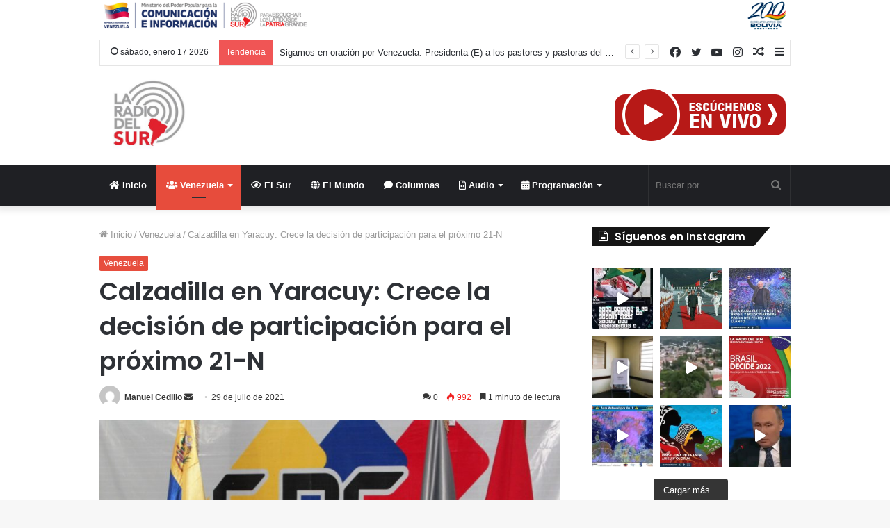

--- FILE ---
content_type: text/html; charset=UTF-8
request_url: https://www.laradiodelsur.com.ve/calzadilla-en-yaracuy-crece-la-decision-de-participacion-para-el-proximo-21-n/
body_size: 39513
content:
<!DOCTYPE html>
<html lang="es" class="" data-skin="light">
<head>
	<meta charset="UTF-8" />
	<link rel="profile" href="http://gmpg.org/xfn/11" />
	<!--||  JM Twitter Cards by jmau111 v12  ||-->
<meta name="twitter:card" content="summary_large_image">
<meta name="twitter:creator" content="@laradiodelsur">
<meta name="twitter:site" content="@laradiodelsur">
<meta property="og:title" content="Calzadilla en Yaracuy: Crece la decisión de participación para el próximo 21-N">
<meta property="og:description" content="En cumplimiento con la agenda de visitas a las Oficinas Regionales Electorales (ORE), el Presidente del Poder Electoral, Pedro Calzadilla, sostuvo, este miércoles, un encuentro con las funcionarias y">
<meta property="og:image" content="https://www.laradiodelsur.com.ve/wp-content/uploads/2021/07/5a184a82-7a51-4f82-815f-b20a013ccbd2.jpg">
<!--||  /JM Twitter Cards by jmau111 v12  ||-->
<meta name='robots' content='index, follow, max-image-preview:large, max-snippet:-1, max-video-preview:-1' />
		<style>img:is([sizes="auto" i], [sizes^="auto," i]) { contain-intrinsic-size: 3000px 1500px }</style>
		
	<!-- This site is optimized with the Yoast SEO plugin v25.6 - https://yoast.com/wordpress/plugins/seo/ -->
	<title>Calzadilla en Yaracuy: Crece la decisión de participación para el próximo 21-N - La Radio del Sur</title>
	<link rel="canonical" href="https://www.laradiodelsur.com.ve/calzadilla-en-yaracuy-crece-la-decision-de-participacion-para-el-proximo-21-n/" />
	<meta property="og:locale" content="es_ES" />
	<meta property="og:type" content="article" />
	<meta property="og:title" content="Calzadilla en Yaracuy: Crece la decisión de participación para el próximo 21-N - La Radio del Sur" />
	<meta property="og:description" content="En cumplimiento con la agenda de visitas a las Oficinas Regionales Electorales (ORE), el Presidente del Poder Electoral, Pedro Calzadilla, sostuvo, este miércoles, un encuentro con las funcionarias y los funcionarios del estado Yaracuy, y fue recibido por su Director, Frank Molleja.  Calzadilla ratificó el compromiso de las nuevas autoridades electorales designadas el pasado mes &hellip;" />
	<meta property="og:url" content="https://www.laradiodelsur.com.ve/calzadilla-en-yaracuy-crece-la-decision-de-participacion-para-el-proximo-21-n/" />
	<meta property="og:site_name" content="La Radio del Sur" />
	<meta property="article:published_time" content="2021-07-29T01:51:00+00:00" />
	<meta property="article:modified_time" content="2021-07-29T13:19:10+00:00" />
	<meta property="og:image" content="https://www.laradiodelsur.com.ve/wp-content/uploads/2021/07/5a184a82-7a51-4f82-815f-b20a013ccbd2.jpg" />
	<meta property="og:image:width" content="1080" />
	<meta property="og:image:height" content="809" />
	<meta property="og:image:type" content="image/jpeg" />
	<meta name="author" content="Manuel Cedillo" />
	<meta name="twitter:card" content="summary_large_image" />
	<meta name="twitter:label1" content="Escrito por" />
	<meta name="twitter:data1" content="Manuel Cedillo" />
	<meta name="twitter:label2" content="Tiempo de lectura" />
	<meta name="twitter:data2" content="1 minuto" />
	<script type="application/ld+json" class="yoast-schema-graph">{"@context":"https://schema.org","@graph":[{"@type":"Article","@id":"https://www.laradiodelsur.com.ve/calzadilla-en-yaracuy-crece-la-decision-de-participacion-para-el-proximo-21-n/#article","isPartOf":{"@id":"https://www.laradiodelsur.com.ve/calzadilla-en-yaracuy-crece-la-decision-de-participacion-para-el-proximo-21-n/"},"author":{"name":"Manuel Cedillo","@id":"https://www.laradiodelsur.com.ve/#/schema/person/11b229946a77d10aa18f2ecbc96a03e8"},"headline":"Calzadilla en Yaracuy: Crece la decisión de participación para el próximo 21-N","datePublished":"2021-07-29T01:51:00+00:00","dateModified":"2021-07-29T13:19:10+00:00","mainEntityOfPage":{"@id":"https://www.laradiodelsur.com.ve/calzadilla-en-yaracuy-crece-la-decision-de-participacion-para-el-proximo-21-n/"},"wordCount":283,"commentCount":0,"publisher":{"@id":"https://www.laradiodelsur.com.ve/#organization"},"image":{"@id":"https://www.laradiodelsur.com.ve/calzadilla-en-yaracuy-crece-la-decision-de-participacion-para-el-proximo-21-n/#primaryimage"},"thumbnailUrl":"https://www.laradiodelsur.com.ve/wp-content/uploads/2021/07/5a184a82-7a51-4f82-815f-b20a013ccbd2.jpg","keywords":["CNE","Elecciones Regionales y Municipales","Participación","Pedro Calzadilla"],"articleSection":["Venezuela"],"inLanguage":"es","potentialAction":[{"@type":"CommentAction","name":"Comment","target":["https://www.laradiodelsur.com.ve/calzadilla-en-yaracuy-crece-la-decision-de-participacion-para-el-proximo-21-n/#respond"]}]},{"@type":"WebPage","@id":"https://www.laradiodelsur.com.ve/calzadilla-en-yaracuy-crece-la-decision-de-participacion-para-el-proximo-21-n/","url":"https://www.laradiodelsur.com.ve/calzadilla-en-yaracuy-crece-la-decision-de-participacion-para-el-proximo-21-n/","name":"Calzadilla en Yaracuy: Crece la decisión de participación para el próximo 21-N - La Radio del Sur","isPartOf":{"@id":"https://www.laradiodelsur.com.ve/#website"},"primaryImageOfPage":{"@id":"https://www.laradiodelsur.com.ve/calzadilla-en-yaracuy-crece-la-decision-de-participacion-para-el-proximo-21-n/#primaryimage"},"image":{"@id":"https://www.laradiodelsur.com.ve/calzadilla-en-yaracuy-crece-la-decision-de-participacion-para-el-proximo-21-n/#primaryimage"},"thumbnailUrl":"https://www.laradiodelsur.com.ve/wp-content/uploads/2021/07/5a184a82-7a51-4f82-815f-b20a013ccbd2.jpg","datePublished":"2021-07-29T01:51:00+00:00","dateModified":"2021-07-29T13:19:10+00:00","breadcrumb":{"@id":"https://www.laradiodelsur.com.ve/calzadilla-en-yaracuy-crece-la-decision-de-participacion-para-el-proximo-21-n/#breadcrumb"},"inLanguage":"es","potentialAction":[{"@type":"ReadAction","target":["https://www.laradiodelsur.com.ve/calzadilla-en-yaracuy-crece-la-decision-de-participacion-para-el-proximo-21-n/"]}]},{"@type":"ImageObject","inLanguage":"es","@id":"https://www.laradiodelsur.com.ve/calzadilla-en-yaracuy-crece-la-decision-de-participacion-para-el-proximo-21-n/#primaryimage","url":"https://www.laradiodelsur.com.ve/wp-content/uploads/2021/07/5a184a82-7a51-4f82-815f-b20a013ccbd2.jpg","contentUrl":"https://www.laradiodelsur.com.ve/wp-content/uploads/2021/07/5a184a82-7a51-4f82-815f-b20a013ccbd2.jpg","width":1080,"height":809},{"@type":"BreadcrumbList","@id":"https://www.laradiodelsur.com.ve/calzadilla-en-yaracuy-crece-la-decision-de-participacion-para-el-proximo-21-n/#breadcrumb","itemListElement":[{"@type":"ListItem","position":1,"name":"Portada","item":"https://www.laradiodelsur.com.ve/"},{"@type":"ListItem","position":2,"name":"Calzadilla en Yaracuy: Crece la decisión de participación para el próximo 21-N"}]},{"@type":"WebSite","@id":"https://www.laradiodelsur.com.ve/#website","url":"https://www.laradiodelsur.com.ve/","name":"La Radio del Sur","description":"La voz de nuestros Pueblos","publisher":{"@id":"https://www.laradiodelsur.com.ve/#organization"},"potentialAction":[{"@type":"SearchAction","target":{"@type":"EntryPoint","urlTemplate":"https://www.laradiodelsur.com.ve/?s={search_term_string}"},"query-input":{"@type":"PropertyValueSpecification","valueRequired":true,"valueName":"search_term_string"}}],"inLanguage":"es"},{"@type":"Organization","@id":"https://www.laradiodelsur.com.ve/#organization","name":"La Radio del Sur","url":"https://www.laradiodelsur.com.ve/","logo":{"@type":"ImageObject","inLanguage":"es","@id":"https://www.laradiodelsur.com.ve/#/schema/logo/image/","url":"http://www.laradiodelsur.com.ve/wp-content/uploads/2020/03/c300.png","contentUrl":"http://www.laradiodelsur.com.ve/wp-content/uploads/2020/03/c300.png","width":300,"height":300,"caption":"La Radio del Sur"},"image":{"@id":"https://www.laradiodelsur.com.ve/#/schema/logo/image/"}},{"@type":"Person","@id":"https://www.laradiodelsur.com.ve/#/schema/person/11b229946a77d10aa18f2ecbc96a03e8","name":"Manuel Cedillo","image":{"@type":"ImageObject","inLanguage":"es","@id":"https://www.laradiodelsur.com.ve/#/schema/person/image/","url":"https://secure.gravatar.com/avatar/a59763d3c8cce87021c7557096042262?s=96&d=mm&r=g","contentUrl":"https://secure.gravatar.com/avatar/a59763d3c8cce87021c7557096042262?s=96&d=mm&r=g","caption":"Manuel Cedillo"},"url":"https://www.laradiodelsur.com.ve/author/manuel-cedillo/"}]}</script>
	<!-- / Yoast SEO plugin. -->


<link rel='dns-prefetch' href='//www.googletagmanager.com' />
<link href='//hb.wpmucdn.com' rel='preconnect' />
<link rel="alternate" type="application/rss+xml" title="La Radio del Sur &raquo; Feed" href="https://www.laradiodelsur.com.ve/feed/" />
<link rel="alternate" type="application/rss+xml" title="La Radio del Sur &raquo; Feed de los comentarios" href="https://www.laradiodelsur.com.ve/comments/feed/" />
<link rel="alternate" type="application/rss+xml" title="La Radio del Sur &raquo; Comentario Calzadilla en Yaracuy: Crece la decisión de participación para el próximo 21-N del feed" href="https://www.laradiodelsur.com.ve/calzadilla-en-yaracuy-crece-la-decision-de-participacion-para-el-proximo-21-n/feed/" />
<script type="text/javascript">
/* <![CDATA[ */
window._wpemojiSettings = {"baseUrl":"https:\/\/s.w.org\/images\/core\/emoji\/15.0.3\/72x72\/","ext":".png","svgUrl":"https:\/\/s.w.org\/images\/core\/emoji\/15.0.3\/svg\/","svgExt":".svg","source":{"concatemoji":"https:\/\/www.laradiodelsur.com.ve\/wp-includes\/js\/wp-emoji-release.min.js?ver=6.6.4"}};
/*! This file is auto-generated */
!function(i,n){var o,s,e;function c(e){try{var t={supportTests:e,timestamp:(new Date).valueOf()};sessionStorage.setItem(o,JSON.stringify(t))}catch(e){}}function p(e,t,n){e.clearRect(0,0,e.canvas.width,e.canvas.height),e.fillText(t,0,0);var t=new Uint32Array(e.getImageData(0,0,e.canvas.width,e.canvas.height).data),r=(e.clearRect(0,0,e.canvas.width,e.canvas.height),e.fillText(n,0,0),new Uint32Array(e.getImageData(0,0,e.canvas.width,e.canvas.height).data));return t.every(function(e,t){return e===r[t]})}function u(e,t,n){switch(t){case"flag":return n(e,"\ud83c\udff3\ufe0f\u200d\u26a7\ufe0f","\ud83c\udff3\ufe0f\u200b\u26a7\ufe0f")?!1:!n(e,"\ud83c\uddfa\ud83c\uddf3","\ud83c\uddfa\u200b\ud83c\uddf3")&&!n(e,"\ud83c\udff4\udb40\udc67\udb40\udc62\udb40\udc65\udb40\udc6e\udb40\udc67\udb40\udc7f","\ud83c\udff4\u200b\udb40\udc67\u200b\udb40\udc62\u200b\udb40\udc65\u200b\udb40\udc6e\u200b\udb40\udc67\u200b\udb40\udc7f");case"emoji":return!n(e,"\ud83d\udc26\u200d\u2b1b","\ud83d\udc26\u200b\u2b1b")}return!1}function f(e,t,n){var r="undefined"!=typeof WorkerGlobalScope&&self instanceof WorkerGlobalScope?new OffscreenCanvas(300,150):i.createElement("canvas"),a=r.getContext("2d",{willReadFrequently:!0}),o=(a.textBaseline="top",a.font="600 32px Arial",{});return e.forEach(function(e){o[e]=t(a,e,n)}),o}function t(e){var t=i.createElement("script");t.src=e,t.defer=!0,i.head.appendChild(t)}"undefined"!=typeof Promise&&(o="wpEmojiSettingsSupports",s=["flag","emoji"],n.supports={everything:!0,everythingExceptFlag:!0},e=new Promise(function(e){i.addEventListener("DOMContentLoaded",e,{once:!0})}),new Promise(function(t){var n=function(){try{var e=JSON.parse(sessionStorage.getItem(o));if("object"==typeof e&&"number"==typeof e.timestamp&&(new Date).valueOf()<e.timestamp+604800&&"object"==typeof e.supportTests)return e.supportTests}catch(e){}return null}();if(!n){if("undefined"!=typeof Worker&&"undefined"!=typeof OffscreenCanvas&&"undefined"!=typeof URL&&URL.createObjectURL&&"undefined"!=typeof Blob)try{var e="postMessage("+f.toString()+"("+[JSON.stringify(s),u.toString(),p.toString()].join(",")+"));",r=new Blob([e],{type:"text/javascript"}),a=new Worker(URL.createObjectURL(r),{name:"wpTestEmojiSupports"});return void(a.onmessage=function(e){c(n=e.data),a.terminate(),t(n)})}catch(e){}c(n=f(s,u,p))}t(n)}).then(function(e){for(var t in e)n.supports[t]=e[t],n.supports.everything=n.supports.everything&&n.supports[t],"flag"!==t&&(n.supports.everythingExceptFlag=n.supports.everythingExceptFlag&&n.supports[t]);n.supports.everythingExceptFlag=n.supports.everythingExceptFlag&&!n.supports.flag,n.DOMReady=!1,n.readyCallback=function(){n.DOMReady=!0}}).then(function(){return e}).then(function(){var e;n.supports.everything||(n.readyCallback(),(e=n.source||{}).concatemoji?t(e.concatemoji):e.wpemoji&&e.twemoji&&(t(e.twemoji),t(e.wpemoji)))}))}((window,document),window._wpemojiSettings);
/* ]]> */
</script>
<link rel='stylesheet' id='sbi_styles-css' href='https://www.laradiodelsur.com.ve/wp-content/plugins/instagram-feed/css/sbi-styles.min.css?ver=6.9.1' type='text/css' media='all' />
<style id='wp-emoji-styles-inline-css' type='text/css'>

	img.wp-smiley, img.emoji {
		display: inline !important;
		border: none !important;
		box-shadow: none !important;
		height: 1em !important;
		width: 1em !important;
		margin: 0 0.07em !important;
		vertical-align: -0.1em !important;
		background: none !important;
		padding: 0 !important;
	}
</style>
<link rel='stylesheet' id='wp-block-library-css' href='https://www.laradiodelsur.com.ve/wp-includes/css/dist/block-library/style.min.css?ver=6.6.4' type='text/css' media='all' />
<style id='wp-block-library-theme-inline-css' type='text/css'>
.wp-block-audio :where(figcaption){color:#555;font-size:13px;text-align:center}.is-dark-theme .wp-block-audio :where(figcaption){color:#ffffffa6}.wp-block-audio{margin:0 0 1em}.wp-block-code{border:1px solid #ccc;border-radius:4px;font-family:Menlo,Consolas,monaco,monospace;padding:.8em 1em}.wp-block-embed :where(figcaption){color:#555;font-size:13px;text-align:center}.is-dark-theme .wp-block-embed :where(figcaption){color:#ffffffa6}.wp-block-embed{margin:0 0 1em}.blocks-gallery-caption{color:#555;font-size:13px;text-align:center}.is-dark-theme .blocks-gallery-caption{color:#ffffffa6}:root :where(.wp-block-image figcaption){color:#555;font-size:13px;text-align:center}.is-dark-theme :root :where(.wp-block-image figcaption){color:#ffffffa6}.wp-block-image{margin:0 0 1em}.wp-block-pullquote{border-bottom:4px solid;border-top:4px solid;color:currentColor;margin-bottom:1.75em}.wp-block-pullquote cite,.wp-block-pullquote footer,.wp-block-pullquote__citation{color:currentColor;font-size:.8125em;font-style:normal;text-transform:uppercase}.wp-block-quote{border-left:.25em solid;margin:0 0 1.75em;padding-left:1em}.wp-block-quote cite,.wp-block-quote footer{color:currentColor;font-size:.8125em;font-style:normal;position:relative}.wp-block-quote.has-text-align-right{border-left:none;border-right:.25em solid;padding-left:0;padding-right:1em}.wp-block-quote.has-text-align-center{border:none;padding-left:0}.wp-block-quote.is-large,.wp-block-quote.is-style-large,.wp-block-quote.is-style-plain{border:none}.wp-block-search .wp-block-search__label{font-weight:700}.wp-block-search__button{border:1px solid #ccc;padding:.375em .625em}:where(.wp-block-group.has-background){padding:1.25em 2.375em}.wp-block-separator.has-css-opacity{opacity:.4}.wp-block-separator{border:none;border-bottom:2px solid;margin-left:auto;margin-right:auto}.wp-block-separator.has-alpha-channel-opacity{opacity:1}.wp-block-separator:not(.is-style-wide):not(.is-style-dots){width:100px}.wp-block-separator.has-background:not(.is-style-dots){border-bottom:none;height:1px}.wp-block-separator.has-background:not(.is-style-wide):not(.is-style-dots){height:2px}.wp-block-table{margin:0 0 1em}.wp-block-table td,.wp-block-table th{word-break:normal}.wp-block-table :where(figcaption){color:#555;font-size:13px;text-align:center}.is-dark-theme .wp-block-table :where(figcaption){color:#ffffffa6}.wp-block-video :where(figcaption){color:#555;font-size:13px;text-align:center}.is-dark-theme .wp-block-video :where(figcaption){color:#ffffffa6}.wp-block-video{margin:0 0 1em}:root :where(.wp-block-template-part.has-background){margin-bottom:0;margin-top:0;padding:1.25em 2.375em}
</style>
<style id='classic-theme-styles-inline-css' type='text/css'>
/*! This file is auto-generated */
.wp-block-button__link{color:#fff;background-color:#32373c;border-radius:9999px;box-shadow:none;text-decoration:none;padding:calc(.667em + 2px) calc(1.333em + 2px);font-size:1.125em}.wp-block-file__button{background:#32373c;color:#fff;text-decoration:none}
</style>
<style id='global-styles-inline-css' type='text/css'>
:root{--wp--preset--aspect-ratio--square: 1;--wp--preset--aspect-ratio--4-3: 4/3;--wp--preset--aspect-ratio--3-4: 3/4;--wp--preset--aspect-ratio--3-2: 3/2;--wp--preset--aspect-ratio--2-3: 2/3;--wp--preset--aspect-ratio--16-9: 16/9;--wp--preset--aspect-ratio--9-16: 9/16;--wp--preset--color--black: #000000;--wp--preset--color--cyan-bluish-gray: #abb8c3;--wp--preset--color--white: #ffffff;--wp--preset--color--pale-pink: #f78da7;--wp--preset--color--vivid-red: #cf2e2e;--wp--preset--color--luminous-vivid-orange: #ff6900;--wp--preset--color--luminous-vivid-amber: #fcb900;--wp--preset--color--light-green-cyan: #7bdcb5;--wp--preset--color--vivid-green-cyan: #00d084;--wp--preset--color--pale-cyan-blue: #8ed1fc;--wp--preset--color--vivid-cyan-blue: #0693e3;--wp--preset--color--vivid-purple: #9b51e0;--wp--preset--gradient--vivid-cyan-blue-to-vivid-purple: linear-gradient(135deg,rgba(6,147,227,1) 0%,rgb(155,81,224) 100%);--wp--preset--gradient--light-green-cyan-to-vivid-green-cyan: linear-gradient(135deg,rgb(122,220,180) 0%,rgb(0,208,130) 100%);--wp--preset--gradient--luminous-vivid-amber-to-luminous-vivid-orange: linear-gradient(135deg,rgba(252,185,0,1) 0%,rgba(255,105,0,1) 100%);--wp--preset--gradient--luminous-vivid-orange-to-vivid-red: linear-gradient(135deg,rgba(255,105,0,1) 0%,rgb(207,46,46) 100%);--wp--preset--gradient--very-light-gray-to-cyan-bluish-gray: linear-gradient(135deg,rgb(238,238,238) 0%,rgb(169,184,195) 100%);--wp--preset--gradient--cool-to-warm-spectrum: linear-gradient(135deg,rgb(74,234,220) 0%,rgb(151,120,209) 20%,rgb(207,42,186) 40%,rgb(238,44,130) 60%,rgb(251,105,98) 80%,rgb(254,248,76) 100%);--wp--preset--gradient--blush-light-purple: linear-gradient(135deg,rgb(255,206,236) 0%,rgb(152,150,240) 100%);--wp--preset--gradient--blush-bordeaux: linear-gradient(135deg,rgb(254,205,165) 0%,rgb(254,45,45) 50%,rgb(107,0,62) 100%);--wp--preset--gradient--luminous-dusk: linear-gradient(135deg,rgb(255,203,112) 0%,rgb(199,81,192) 50%,rgb(65,88,208) 100%);--wp--preset--gradient--pale-ocean: linear-gradient(135deg,rgb(255,245,203) 0%,rgb(182,227,212) 50%,rgb(51,167,181) 100%);--wp--preset--gradient--electric-grass: linear-gradient(135deg,rgb(202,248,128) 0%,rgb(113,206,126) 100%);--wp--preset--gradient--midnight: linear-gradient(135deg,rgb(2,3,129) 0%,rgb(40,116,252) 100%);--wp--preset--font-size--small: 13px;--wp--preset--font-size--medium: 20px;--wp--preset--font-size--large: 36px;--wp--preset--font-size--x-large: 42px;--wp--preset--spacing--20: 0.44rem;--wp--preset--spacing--30: 0.67rem;--wp--preset--spacing--40: 1rem;--wp--preset--spacing--50: 1.5rem;--wp--preset--spacing--60: 2.25rem;--wp--preset--spacing--70: 3.38rem;--wp--preset--spacing--80: 5.06rem;--wp--preset--shadow--natural: 6px 6px 9px rgba(0, 0, 0, 0.2);--wp--preset--shadow--deep: 12px 12px 50px rgba(0, 0, 0, 0.4);--wp--preset--shadow--sharp: 6px 6px 0px rgba(0, 0, 0, 0.2);--wp--preset--shadow--outlined: 6px 6px 0px -3px rgba(255, 255, 255, 1), 6px 6px rgba(0, 0, 0, 1);--wp--preset--shadow--crisp: 6px 6px 0px rgba(0, 0, 0, 1);}:where(.is-layout-flex){gap: 0.5em;}:where(.is-layout-grid){gap: 0.5em;}body .is-layout-flex{display: flex;}.is-layout-flex{flex-wrap: wrap;align-items: center;}.is-layout-flex > :is(*, div){margin: 0;}body .is-layout-grid{display: grid;}.is-layout-grid > :is(*, div){margin: 0;}:where(.wp-block-columns.is-layout-flex){gap: 2em;}:where(.wp-block-columns.is-layout-grid){gap: 2em;}:where(.wp-block-post-template.is-layout-flex){gap: 1.25em;}:where(.wp-block-post-template.is-layout-grid){gap: 1.25em;}.has-black-color{color: var(--wp--preset--color--black) !important;}.has-cyan-bluish-gray-color{color: var(--wp--preset--color--cyan-bluish-gray) !important;}.has-white-color{color: var(--wp--preset--color--white) !important;}.has-pale-pink-color{color: var(--wp--preset--color--pale-pink) !important;}.has-vivid-red-color{color: var(--wp--preset--color--vivid-red) !important;}.has-luminous-vivid-orange-color{color: var(--wp--preset--color--luminous-vivid-orange) !important;}.has-luminous-vivid-amber-color{color: var(--wp--preset--color--luminous-vivid-amber) !important;}.has-light-green-cyan-color{color: var(--wp--preset--color--light-green-cyan) !important;}.has-vivid-green-cyan-color{color: var(--wp--preset--color--vivid-green-cyan) !important;}.has-pale-cyan-blue-color{color: var(--wp--preset--color--pale-cyan-blue) !important;}.has-vivid-cyan-blue-color{color: var(--wp--preset--color--vivid-cyan-blue) !important;}.has-vivid-purple-color{color: var(--wp--preset--color--vivid-purple) !important;}.has-black-background-color{background-color: var(--wp--preset--color--black) !important;}.has-cyan-bluish-gray-background-color{background-color: var(--wp--preset--color--cyan-bluish-gray) !important;}.has-white-background-color{background-color: var(--wp--preset--color--white) !important;}.has-pale-pink-background-color{background-color: var(--wp--preset--color--pale-pink) !important;}.has-vivid-red-background-color{background-color: var(--wp--preset--color--vivid-red) !important;}.has-luminous-vivid-orange-background-color{background-color: var(--wp--preset--color--luminous-vivid-orange) !important;}.has-luminous-vivid-amber-background-color{background-color: var(--wp--preset--color--luminous-vivid-amber) !important;}.has-light-green-cyan-background-color{background-color: var(--wp--preset--color--light-green-cyan) !important;}.has-vivid-green-cyan-background-color{background-color: var(--wp--preset--color--vivid-green-cyan) !important;}.has-pale-cyan-blue-background-color{background-color: var(--wp--preset--color--pale-cyan-blue) !important;}.has-vivid-cyan-blue-background-color{background-color: var(--wp--preset--color--vivid-cyan-blue) !important;}.has-vivid-purple-background-color{background-color: var(--wp--preset--color--vivid-purple) !important;}.has-black-border-color{border-color: var(--wp--preset--color--black) !important;}.has-cyan-bluish-gray-border-color{border-color: var(--wp--preset--color--cyan-bluish-gray) !important;}.has-white-border-color{border-color: var(--wp--preset--color--white) !important;}.has-pale-pink-border-color{border-color: var(--wp--preset--color--pale-pink) !important;}.has-vivid-red-border-color{border-color: var(--wp--preset--color--vivid-red) !important;}.has-luminous-vivid-orange-border-color{border-color: var(--wp--preset--color--luminous-vivid-orange) !important;}.has-luminous-vivid-amber-border-color{border-color: var(--wp--preset--color--luminous-vivid-amber) !important;}.has-light-green-cyan-border-color{border-color: var(--wp--preset--color--light-green-cyan) !important;}.has-vivid-green-cyan-border-color{border-color: var(--wp--preset--color--vivid-green-cyan) !important;}.has-pale-cyan-blue-border-color{border-color: var(--wp--preset--color--pale-cyan-blue) !important;}.has-vivid-cyan-blue-border-color{border-color: var(--wp--preset--color--vivid-cyan-blue) !important;}.has-vivid-purple-border-color{border-color: var(--wp--preset--color--vivid-purple) !important;}.has-vivid-cyan-blue-to-vivid-purple-gradient-background{background: var(--wp--preset--gradient--vivid-cyan-blue-to-vivid-purple) !important;}.has-light-green-cyan-to-vivid-green-cyan-gradient-background{background: var(--wp--preset--gradient--light-green-cyan-to-vivid-green-cyan) !important;}.has-luminous-vivid-amber-to-luminous-vivid-orange-gradient-background{background: var(--wp--preset--gradient--luminous-vivid-amber-to-luminous-vivid-orange) !important;}.has-luminous-vivid-orange-to-vivid-red-gradient-background{background: var(--wp--preset--gradient--luminous-vivid-orange-to-vivid-red) !important;}.has-very-light-gray-to-cyan-bluish-gray-gradient-background{background: var(--wp--preset--gradient--very-light-gray-to-cyan-bluish-gray) !important;}.has-cool-to-warm-spectrum-gradient-background{background: var(--wp--preset--gradient--cool-to-warm-spectrum) !important;}.has-blush-light-purple-gradient-background{background: var(--wp--preset--gradient--blush-light-purple) !important;}.has-blush-bordeaux-gradient-background{background: var(--wp--preset--gradient--blush-bordeaux) !important;}.has-luminous-dusk-gradient-background{background: var(--wp--preset--gradient--luminous-dusk) !important;}.has-pale-ocean-gradient-background{background: var(--wp--preset--gradient--pale-ocean) !important;}.has-electric-grass-gradient-background{background: var(--wp--preset--gradient--electric-grass) !important;}.has-midnight-gradient-background{background: var(--wp--preset--gradient--midnight) !important;}.has-small-font-size{font-size: var(--wp--preset--font-size--small) !important;}.has-medium-font-size{font-size: var(--wp--preset--font-size--medium) !important;}.has-large-font-size{font-size: var(--wp--preset--font-size--large) !important;}.has-x-large-font-size{font-size: var(--wp--preset--font-size--x-large) !important;}
:where(.wp-block-post-template.is-layout-flex){gap: 1.25em;}:where(.wp-block-post-template.is-layout-grid){gap: 1.25em;}
:where(.wp-block-columns.is-layout-flex){gap: 2em;}:where(.wp-block-columns.is-layout-grid){gap: 2em;}
:root :where(.wp-block-pullquote){font-size: 1.5em;line-height: 1.6;}
</style>
<link rel='stylesheet' id='contact-form-7-css' href='https://www.laradiodelsur.com.ve/wp-content/plugins/contact-form-7/includes/css/styles.css?ver=5.9.8' type='text/css' media='all' />
<link rel='stylesheet' id='wp-show-posts-css' href='https://www.laradiodelsur.com.ve/wp-content/plugins/wp-show-posts/css/wp-show-posts-min.css?ver=1.1.6' type='text/css' media='all' />
<link rel='stylesheet' id='tie-css-base-css' href='https://www.laradiodelsur.com.ve/wp-content/themes/delsur/assets/css/base.min.css?ver=5.4.3' type='text/css' media='all' />
<link rel='stylesheet' id='tie-css-styles-css' href='https://www.laradiodelsur.com.ve/wp-content/themes/delsur/assets/css/style.min.css?ver=5.4.3' type='text/css' media='all' />
<link rel='stylesheet' id='tie-css-widgets-css' href='https://www.laradiodelsur.com.ve/wp-content/themes/delsur/assets/css/widgets.min.css?ver=5.4.3' type='text/css' media='all' />
<link rel='stylesheet' id='tie-css-helpers-css' href='https://www.laradiodelsur.com.ve/wp-content/themes/delsur/assets/css/helpers.min.css?ver=5.4.3' type='text/css' media='all' />
<link rel='stylesheet' id='tie-fontawesome5-css' href='https://www.laradiodelsur.com.ve/wp-content/themes/delsur/assets/css/fontawesome.css?ver=5.4.3' type='text/css' media='all' />
<link rel='stylesheet' id='tie-css-ilightbox-css' href='https://www.laradiodelsur.com.ve/wp-content/themes/delsur/assets/ilightbox/dark-skin/skin.css?ver=5.4.3' type='text/css' media='all' />
<link rel='stylesheet' id='tie-css-single-css' href='https://www.laradiodelsur.com.ve/wp-content/themes/delsur/assets/css/single.min.css?ver=5.4.3' type='text/css' media='all' />
<link rel='stylesheet' id='tie-css-print-css' href='https://www.laradiodelsur.com.ve/wp-content/themes/delsur/assets/css/print.css?ver=5.4.3' type='text/css' media='print' />
<link rel='stylesheet' id='tie-css-style-custom-css' href='https://www.laradiodelsur.com.ve/wp-content/themes/delsur/assets/custom-css/style-custom.css?ver=59688' type='text/css' media='all' />
<style id='tie-css-style-custom-inline-css' type='text/css'>
.brand-title,a:hover,.tie-popup-search-submit,#logo.text-logo a,.theme-header nav .components #search-submit:hover,.theme-header .header-nav .components > li:hover > a,.theme-header .header-nav .components li a:hover,.main-menu ul.cats-vertical li a.is-active,.main-menu ul.cats-vertical li a:hover,.main-nav li.mega-menu .post-meta a:hover,.main-nav li.mega-menu .post-box-title a:hover,.search-in-main-nav.autocomplete-suggestions a:hover,#main-nav .menu ul:not(.cats-horizontal) li:hover > a,#main-nav .menu ul li.current-menu-item:not(.mega-link-column) > a,.top-nav .menu li:hover > a,.top-nav .menu > .tie-current-menu > a,.search-in-top-nav.autocomplete-suggestions .post-title a:hover,div.mag-box .mag-box-options .mag-box-filter-links a.active,.mag-box-filter-links .flexMenu-viewMore:hover > a,.stars-rating-active,body .tabs.tabs .active > a,.video-play-icon,.spinner-circle:after,#go-to-content:hover,.comment-list .comment-author .fn,.commentlist .comment-author .fn,blockquote::before,blockquote cite,blockquote.quote-simple p,.multiple-post-pages a:hover,#story-index li .is-current,.latest-tweets-widget .twitter-icon-wrap span,.wide-slider-nav-wrapper .slide,.wide-next-prev-slider-wrapper .tie-slider-nav li:hover span,.review-final-score h3,#mobile-menu-icon:hover .menu-text,body .entry a,.dark-skin body .entry a,.entry .post-bottom-meta a:hover,.comment-list .comment-content a,q a,blockquote a,.widget.tie-weather-widget .icon-basecloud-bg:after,.site-footer a:hover,.site-footer .stars-rating-active,.site-footer .twitter-icon-wrap span,.site-info a:hover{color: #e74c3c;}#instagram-link a:hover{color: #e74c3c !important;border-color: #e74c3c !important;}[type='submit'],.button,.generic-button a,.generic-button button,.theme-header .header-nav .comp-sub-menu a.button.guest-btn:hover,.theme-header .header-nav .comp-sub-menu a.checkout-button,nav.main-nav .menu > li.tie-current-menu > a,nav.main-nav .menu > li:hover > a,.main-menu .mega-links-head:after,.main-nav .mega-menu.mega-cat .cats-horizontal li a.is-active,#mobile-menu-icon:hover .nav-icon,#mobile-menu-icon:hover .nav-icon:before,#mobile-menu-icon:hover .nav-icon:after,.search-in-main-nav.autocomplete-suggestions a.button,.search-in-top-nav.autocomplete-suggestions a.button,.spinner > div,.post-cat,.pages-numbers li.current span,.multiple-post-pages > span,#tie-wrapper .mejs-container .mejs-controls,.mag-box-filter-links a:hover,.slider-arrow-nav a:not(.pagination-disabled):hover,.comment-list .reply a:hover,.commentlist .reply a:hover,#reading-position-indicator,#story-index-icon,.videos-block .playlist-title,.review-percentage .review-item span span,.tie-slick-dots li.slick-active button,.tie-slick-dots li button:hover,.digital-rating-static,.timeline-widget li a:hover .date:before,#wp-calendar #today,.posts-list-counter li.widget-post-list:before,.cat-counter a + span,.tie-slider-nav li span:hover,.fullwidth-area .widget_tag_cloud .tagcloud a:hover,.magazine2:not(.block-head-4) .dark-widgetized-area ul.tabs a:hover,.magazine2:not(.block-head-4) .dark-widgetized-area ul.tabs .active a,.magazine1 .dark-widgetized-area ul.tabs a:hover,.magazine1 .dark-widgetized-area ul.tabs .active a,.block-head-4.magazine2 .dark-widgetized-area .tabs.tabs .active a,.block-head-4.magazine2 .dark-widgetized-area .tabs > .active a:before,.block-head-4.magazine2 .dark-widgetized-area .tabs > .active a:after,.demo_store,.demo #logo:after,.demo #sticky-logo:after,.widget.tie-weather-widget,span.video-close-btn:hover,#go-to-top,.latest-tweets-widget .slider-links .button:not(:hover){background-color: #e74c3c;color: #FFFFFF;}.tie-weather-widget .widget-title .the-subtitle,.block-head-4.magazine2 #footer .tabs .active a:hover{color: #FFFFFF;}pre,code,.pages-numbers li.current span,.theme-header .header-nav .comp-sub-menu a.button.guest-btn:hover,.multiple-post-pages > span,.post-content-slideshow .tie-slider-nav li span:hover,#tie-body .tie-slider-nav li > span:hover,.slider-arrow-nav a:not(.pagination-disabled):hover,.main-nav .mega-menu.mega-cat .cats-horizontal li a.is-active,.main-nav .mega-menu.mega-cat .cats-horizontal li a:hover,.main-menu .menu > li > .menu-sub-content{border-color: #e74c3c;}.main-menu .menu > li.tie-current-menu{border-bottom-color: #e74c3c;}.top-nav .menu li.tie-current-menu > a:before,.top-nav .menu li.menu-item-has-children:hover > a:before{border-top-color: #e74c3c;}.main-nav .main-menu .menu > li.tie-current-menu > a:before,.main-nav .main-menu .menu > li:hover > a:before{border-top-color: #FFFFFF;}header.main-nav-light .main-nav .menu-item-has-children li:hover > a:before,header.main-nav-light .main-nav .mega-menu li:hover > a:before{border-left-color: #e74c3c;}.rtl header.main-nav-light .main-nav .menu-item-has-children li:hover > a:before,.rtl header.main-nav-light .main-nav .mega-menu li:hover > a:before{border-right-color: #e74c3c;border-left-color: transparent;}.top-nav ul.menu li .menu-item-has-children:hover > a:before{border-top-color: transparent;border-left-color: #e74c3c;}.rtl .top-nav ul.menu li .menu-item-has-children:hover > a:before{border-left-color: transparent;border-right-color: #e74c3c;}::-moz-selection{background-color: #e74c3c;color: #FFFFFF;}::selection{background-color: #e74c3c;color: #FFFFFF;}circle.circle_bar{stroke: #e74c3c;}#reading-position-indicator{box-shadow: 0 0 10px rgba( 231,76,60,0.7);}#logo.text-logo a:hover,body .entry a:hover,.dark-skin body .entry a:hover,.comment-list .comment-content a:hover,.block-head-4.magazine2 .site-footer .tabs li a:hover,q a:hover,blockquote a:hover{color: #b51a0a;}.button:hover,input[type='submit']:hover,.generic-button a:hover,.generic-button button:hover,a.post-cat:hover,.site-footer .button:hover,.site-footer [type='submit']:hover,.search-in-main-nav.autocomplete-suggestions a.button:hover,.search-in-top-nav.autocomplete-suggestions a.button:hover,.theme-header .header-nav .comp-sub-menu a.checkout-button:hover{background-color: #b51a0a;color: #FFFFFF;}.theme-header .header-nav .comp-sub-menu a.checkout-button:not(:hover),body .entry a.button{color: #FFFFFF;}#story-index.is-compact .story-index-content{background-color: #e74c3c;}#story-index.is-compact .story-index-content a,#story-index.is-compact .story-index-content .is-current{color: #FFFFFF;}#tie-body .has-block-head-4,#tie-body .mag-box-title h3,#tie-body .comment-reply-title,#tie-body .related.products > h2,#tie-body .up-sells > h2,#tie-body .cross-sells > h2,#tie-body .cart_totals > h2,#tie-body .bbp-form legend,#tie-body .mag-box-title h3 a,#tie-body .section-title-default a,#tie-body #cancel-comment-reply-link {color: #FFFFFF;}#tie-body .has-block-head-4:before,#tie-body .mag-box-title h3:before,#tie-body .comment-reply-title:before,#tie-body .related.products > h2:before,#tie-body .up-sells > h2:before,#tie-body .cross-sells > h2:before,#tie-body .cart_totals > h2:before,#tie-body .bbp-form legend:before {background-color: #e74c3c;}#tie-body .block-more-button{color: #e74c3c;}#tie-body .block-more-button:hover{color: #b51a0a;}#tie-body .has-block-head-4:after,#tie-body .mag-box-title h3:after,#tie-body .comment-reply-title:after,#tie-body .related.products > h2:after,#tie-body .up-sells > h2:after,#tie-body .cross-sells > h2:after,#tie-body .cart_totals > h2:after,#tie-body .bbp-form legend:after{background-color: #e74c3c;}#tie-body .tabs,#tie-body .tabs .flexMenu-popup{border-color: #e74c3c;}#tie-body .tabs li a{color: #e74c3c;}#tie-body .tabs li a:hover{color: #b51a0a;}#tie-body .tabs li.active a{color: #FFFFFF;background-color: #e74c3c;}#tie-body .tabs > .active a:before,#tie-body .tabs > .active a:after{background-color: #e74c3c;}
</style>
<script type="text/javascript" src="https://www.laradiodelsur.com.ve/wp-includes/js/jquery/jquery.min.js?ver=3.7.1" id="jquery-core-js"></script>
<script type="text/javascript" src="https://www.laradiodelsur.com.ve/wp-includes/js/jquery/jquery-migrate.min.js?ver=3.4.1" id="jquery-migrate-js"></script>
<script type="text/javascript" src="https://www.laradiodelsur.com.ve/wp-content/plugins/FreemakeSliderPlugin/engine/fmcarouselskins.js?ver=1.0" id="fm-carousel-skins-script-js"></script>
<script type="text/javascript" src="https://www.laradiodelsur.com.ve/wp-content/plugins/FreemakeSliderPlugin/engine/fmcarousel.js?ver=1.0" id="fm-carousel-script-js"></script>
<script type="text/javascript" src="https://www.googletagmanager.com/gtag/js?id=UA-56861926-1&amp;ver=6.6.4" id="wk-analytics-script-js"></script>
<script type="text/javascript" id="wk-analytics-script-js-after">
/* <![CDATA[ */
function shouldTrack(){
var trackLoggedIn = true;
var loggedIn = false;
if(!loggedIn){
return true;
} else if( trackLoggedIn ) {
return true;
}
return false;
}
function hasWKGoogleAnalyticsCookie() {
return (new RegExp('wp_wk_ga_untrack_' + document.location.hostname)).test(document.cookie);
}
if (!hasWKGoogleAnalyticsCookie() && shouldTrack()) {
//Google Analytics
window.dataLayer = window.dataLayer || [];
function gtag(){dataLayer.push(arguments);}
gtag('js', new Date());
gtag('config', 'UA-56861926-1', { 'anonymize_ip': true });
}
/* ]]> */
</script>
<link rel="https://api.w.org/" href="https://www.laradiodelsur.com.ve/wp-json/" /><link rel="alternate" title="JSON" type="application/json" href="https://www.laradiodelsur.com.ve/wp-json/wp/v2/posts/42585" /><link rel="EditURI" type="application/rsd+xml" title="RSD" href="https://www.laradiodelsur.com.ve/xmlrpc.php?rsd" />
<meta name="generator" content="WordPress 6.6.4" />
<link rel='shortlink' href='https://www.laradiodelsur.com.ve/?p=42585' />
<link rel="alternate" title="oEmbed (JSON)" type="application/json+oembed" href="https://www.laradiodelsur.com.ve/wp-json/oembed/1.0/embed?url=https%3A%2F%2Fwww.laradiodelsur.com.ve%2Fcalzadilla-en-yaracuy-crece-la-decision-de-participacion-para-el-proximo-21-n%2F" />
<link rel="alternate" title="oEmbed (XML)" type="text/xml+oembed" href="https://www.laradiodelsur.com.ve/wp-json/oembed/1.0/embed?url=https%3A%2F%2Fwww.laradiodelsur.com.ve%2Fcalzadilla-en-yaracuy-crece-la-decision-de-participacion-para-el-proximo-21-n%2F&#038;format=xml" />
<meta http-equiv="X-UA-Compatible" content="IE=edge">
<meta name="theme-color" content="#e74c3c" /><meta name="viewport" content="width=device-width, initial-scale=1.0" /><link rel="icon" href="https://www.laradiodelsur.com.ve/wp-content/uploads/2024/03/c300-1.png" sizes="32x32" />
<link rel="icon" href="https://www.laradiodelsur.com.ve/wp-content/uploads/2024/03/c300-1.png" sizes="192x192" />
<link rel="apple-touch-icon" href="https://www.laradiodelsur.com.ve/wp-content/uploads/2024/03/c300-1.png" />
<meta name="msapplication-TileImage" content="https://www.laradiodelsur.com.ve/wp-content/uploads/2024/03/c300-1.png" />
</head>

<body id="tie-body" class="post-template-default single single-post postid-42585 single-format-standard is-percent-width wrapper-has-shadow block-head-4 block-head-6 magazine2 is-thumb-overlay-disabled is-desktop is-header-layout-3 has-header-ad sidebar-right has-sidebar post-layout-1 narrow-title-narrow-media is-standard-format has-mobile-share">



<div class="background-overlay">

	<div id="tie-container" class="site tie-container">

		
		<div id="tie-wrapper">

			
<header id="theme-header" class="theme-header header-layout-3 main-nav-dark main-nav-default-dark main-nav-below has-stream-item top-nav-active top-nav-light top-nav-default-light top-nav-boxed top-nav-above has-shadow has-normal-width-logo mobile-header-default">
	
<nav id="top-nav"  class="has-date-breaking-components top-nav header-nav has-breaking-news" aria-label="Menú de Navegación secundario">
	<div class="container">
		
		<img src="https://www.laradiodelsur.com.ve/wp-content/uploads/2025/08/1340x60.png" width="1340" height="40" alt="Marca Gobierno" srcset="">
		<!--img src="https://www.laradiodelsur.com.ve/wp-content/uploads/2022/12/CINTILLO-MINCI-LRDS-2022.jpg" alt="Marca Gobierno" srcset="" -->
		<div class="topbar-wrapper">

			
					<div class="topbar-today-date tie-icon">
						sábado, enero 17 2026					</div>
					
			<div class="tie-alignleft">
				
<div class="breaking controls-is-active">

	<span class="breaking-title">
		<span class="tie-icon-bolt breaking-icon" aria-hidden="true"></span>
		<span class="breaking-title-text">Tendencia</span>
	</span>

	<ul id="breaking-news-in-header" class="breaking-news" data-type="reveal" data-arrows="true">

		
							<li class="news-item">
								<a href="https://www.laradiodelsur.com.ve/sigamos-en-oracion-por-venezuela-presidenta-e-a-los-pastores-y-pastoras-del-pais/">Sigamos en oración por Venezuela: Presidenta (E) a los pastores y pastoras del país</a>
							</li>

							
							<li class="news-item">
								<a href="https://www.laradiodelsur.com.ve/hoja-de-ruta-china-canada-promueve-28-medidas-de-cooperacion/">Hoja de ruta China-Canadá promueve 28 medidas de cooperación</a>
							</li>

							
							<li class="news-item">
								<a href="https://www.laradiodelsur.com.ve/delcy-rodriguez-ratifica-fondos-soberanos-estan-destinados-al-bienestar-del-pueblo-venezolano/">Delcy Rodríguez ratifica: Fondos Soberanos están destinados al bienestar del pueblo venezolano</a>
							</li>

							
							<li class="news-item">
								<a href="https://www.laradiodelsur.com.ve/europa-denuncia-chantaje-de-trump-tras-aranceles-por-groenlandia/">Europa denuncia “chantaje” de Trump tras aranceles por Groenlandia</a>
							</li>

							
							<li class="news-item">
								<a href="https://www.laradiodelsur.com.ve/gobierno-bolivariano-rehabilitara-viviendas-afectadas-en-ciudad-tiuna-por-la-agresion-militar/">Gobierno Bolivariano rehabilitará viviendas afectadas en Ciudad Tiuna por la agresión militar</a>
							</li>

							
							<li class="news-item">
								<a href="https://www.laradiodelsur.com.ve/firman-tratado-comercial-mercosur-ue-en-medio-de-protestas-de-agricultores-franceses-y-espanoles/">Firman tratado comercial Mercosur-UE en medio de protestas de agricultores franceses y españoles</a>
							</li>

							
							<li class="news-item">
								<a href="https://www.laradiodelsur.com.ve/en-imagenes-pueblo-exige-libertad-del-presidente-nicolas-maduro-y-cilia-flores/">En Imágenes/ Pueblo exige libertad del presidente Nicolás Maduro y Cilia Flores</a>
							</li>

							
							<li class="news-item">
								<a href="https://www.laradiodelsur.com.ve/fanb-evalua-acciones-futuras-para-preservar-la-paz-y-estabilidad-en-venezuela/">FANB evalúa acciones futuras para preservar la paz y estabilidad en Venezuela</a>
							</li>

							
							<li class="news-item">
								<a href="https://www.laradiodelsur.com.ve/ataque-con-drones-en-colombia-deja-un-soldado-muerto-y-otros-cuatro-heridos/">Ataque con drones en Colombia deja un soldado muerto y otros cuatro heridos</a>
							</li>

							
							<li class="news-item">
								<a href="https://www.laradiodelsur.com.ve/gobierno-de-mexico-descarta-afectaciones-a-la-aviacion-civil-tras-aviso-de-ee-uu/">Gobierno de México descarta afectaciones a la aviación civil tras aviso de EE. UU.</a>
							</li>

							
	</ul>
</div><!-- #breaking /-->
			</div><!-- .tie-alignleft /-->

			<div class="tie-alignright">
				<ul class="components">	<li class="side-aside-nav-icon menu-item custom-menu-link">
		<a href="#">
			<span class="tie-icon-navicon" aria-hidden="true"></span>
			<span class="screen-reader-text">Barra lateral</span>
		</a>
	</li>
		<li class="random-post-icon menu-item custom-menu-link">
		<a href="/calzadilla-en-yaracuy-crece-la-decision-de-participacion-para-el-proximo-21-n/?random-post=1" class="random-post" title="Publicación al azar" rel="nofollow">
			<span class="tie-icon-random" aria-hidden="true"></span>
			<span class="screen-reader-text">Publicación al azar</span>
		</a>
	</li>
	 <li class="social-icons-item"><a class="social-link instagram-social-icon" rel="external noopener nofollow" target="_blank" href="https://www.instagram.com/laradiodelsur/"><span class="tie-social-icon tie-icon-instagram"></span><span class="screen-reader-text">Instagram</span></a></li><li class="social-icons-item"><a class="social-link youtube-social-icon" rel="external noopener nofollow" target="_blank" href="https://www.youtube.com/channel/UCkhq_79OMbv5x2qQCTC6pBQ"><span class="tie-social-icon tie-icon-youtube"></span><span class="screen-reader-text">YouTube</span></a></li><li class="social-icons-item"><a class="social-link twitter-social-icon" rel="external noopener nofollow" target="_blank" href="https://twitter.com/laradiodelsur"><span class="tie-social-icon tie-icon-twitter"></span><span class="screen-reader-text">Twitter</span></a></li><li class="social-icons-item"><a class="social-link facebook-social-icon" rel="external noopener nofollow" target="_blank" href="https://www.facebook.com/LaRadiodelSur/"><span class="tie-social-icon tie-icon-facebook"></span><span class="screen-reader-text">Facebook</span></a></li> </ul><!-- Components -->			</div><!-- .tie-alignright /-->

		</div><!-- .topbar-wrapper /-->
	</div><!-- .container /-->
</nav><!-- #top-nav /-->

<div class="container header-container">
	<div class="tie-row logo-row">

		
		<div class="logo-wrapper">
			<div class="tie-col-md-4 logo-container clearfix">
				<div id="mobile-header-components-area_1" class="mobile-header-components"><ul class="components"><li class="mobile-component_menu custom-menu-link"><a href="#" id="mobile-menu-icon" class=""><span class="tie-mobile-menu-icon nav-icon is-layout-1"></span><span class="screen-reader-text">Menú</span></a></li></ul></div>
		<div id="logo" class="image-logo" style="margin-top: 1px; margin-bottom: 1px;">

			
			<a title="La Radio del Sur" href="https://www.laradiodelsur.com.ve/">
				
				<picture class="tie-logo-default tie-logo-picture">
					<source class="tie-logo-source-default tie-logo-source" srcset="https://www.laradiodelsur.com.ve/wp-content/uploads/2020/03/c300.png">
					<img class="tie-logo-img-default tie-logo-img" src="https://www.laradiodelsur.com.ve/wp-content/uploads/2020/03/c300.png" alt="La Radio del Sur" width="300" height="140" style="max-height:140px; width: auto;" />
				</picture>
						</a>

			
		</div><!-- #logo /-->

					</div><!-- .tie-col /-->
		</div><!-- .logo-wrapper /-->

		<div class="tie-col-md-8 stream-item stream-item-top-wrapper"><div class="stream-item-top"><html>
<head>
<script language="JavaScript">
function Abrir_ventana (pagina) {
var opciones="toolbar=no, location=no, directories=no, status=no, menubar=no, scrollbars=no, resizable=yes, width=508, height=365, top=85, left=140";
window.open(pagina,"",opciones);
}
</script>
</head>
<body>
<a href="javascript:Abrir_ventana('http://190.202.130.61:8000/lrds')"><img src="https://www.laradiodelsur.com.ve/wp-content/uploads/2020/07/envivo-sinai1.gif"></a>
</body>
</html></div></div><!-- .tie-col /-->
	</div><!-- .tie-row /-->
</div><!-- .container /-->

<div class="main-nav-wrapper">
	<nav id="main-nav" data-skin="search-in-main-nav" class="main-nav header-nav live-search-parent"  aria-label="Menú de Navegación principal">
		<div class="container">

			<div class="main-menu-wrapper">

				
				<div id="menu-components-wrap">

					
					<div class="main-menu main-menu-wrap tie-alignleft">
						<div id="main-nav-menu" class="main-menu header-menu"><ul id="menu-menu_radio_sur" class="menu" role="menubar"><li id="menu-item-79" class="menu-item menu-item-type-post_type menu-item-object-page menu-item-home menu-item-79 menu-item-has-icon"><a href="https://www.laradiodelsur.com.ve/"> <span aria-hidden="true" class="tie-menu-icon fas fa-home"></span> Inicio</a></li>
<li id="menu-item-84" class="menu-item menu-item-type-taxonomy menu-item-object-category current-post-ancestor current-menu-parent current-post-parent menu-item-has-children menu-item-84 tie-current-menu menu-item-has-icon"><a href="https://www.laradiodelsur.com.ve/category/venezuela/"> <span aria-hidden="true" class="tie-menu-icon fas fa-users"></span> Venezuela</a>
<ul class="sub-menu menu-sub-content">
	<li id="menu-item-48643" class="menu-item menu-item-type-taxonomy menu-item-object-category menu-item-48643"><a href="https://www.laradiodelsur.com.ve/category/regionales/"> <span aria-hidden="true" class="tie-menu-icon fas fa-bullhorn"></span> Regionales</a></li>
	<li id="menu-item-62704" class="menu-item menu-item-type-taxonomy menu-item-object-category menu-item-62704"><a href="https://www.laradiodelsur.com.ve/category/ciencia-y-tecnologia/"> <span aria-hidden="true" class="tie-menu-icon fas fa-flask"></span> Ciencia y Tecnología</a></li>
	<li id="menu-item-76580" class="menu-item menu-item-type-taxonomy menu-item-object-category menu-item-76580"><a href="https://www.laradiodelsur.com.ve/category/historia-patria/"> <span aria-hidden="true" class="tie-menu-icon fas fa-book-open"></span> Historia Patria</a></li>
	<li id="menu-item-81432" class="menu-item menu-item-type-taxonomy menu-item-object-category menu-item-81432"><a href="https://www.laradiodelsur.com.ve/category/poder-popular/"> <span aria-hidden="true" class="tie-menu-icon fas fa-user-friends"></span> Poder Popular</a></li>
	<li id="menu-item-81591" class="menu-item menu-item-type-taxonomy menu-item-object-category menu-item-81591"><a href="https://www.laradiodelsur.com.ve/category/1x10/"> <span aria-hidden="true" class="tie-menu-icon fas fa-people-arrows"></span> 1&#215;10</a></li>
</ul>
</li>
<li id="menu-item-82" class="menu-item menu-item-type-taxonomy menu-item-object-category menu-item-82 menu-item-has-icon"><a href="https://www.laradiodelsur.com.ve/category/el-sur/"> <span aria-hidden="true" class="tie-menu-icon far fa-eye"></span> El Sur</a></li>
<li id="menu-item-81" class="menu-item menu-item-type-taxonomy menu-item-object-category menu-item-81 menu-item-has-icon"><a href="https://www.laradiodelsur.com.ve/category/el-mundo/"> <span aria-hidden="true" class="tie-menu-icon fas fa-globe"></span> El Mundo</a></li>
<li id="menu-item-12150" class="menu-item menu-item-type-taxonomy menu-item-object-category menu-item-12150 menu-item-has-icon"><a href="https://www.laradiodelsur.com.ve/category/columnas/"> <span aria-hidden="true" class="tie-menu-icon fas fa-comment"></span> Columnas</a></li>
<li id="menu-item-3643" class="menu-item menu-item-type-custom menu-item-object-custom menu-item-has-children menu-item-3643 menu-item-has-icon"><a href="#"> <span aria-hidden="true" class="tie-menu-icon far fa-file-audio"></span> Audio</a>
<ul class="sub-menu menu-sub-content">
	<li id="menu-item-83" class="menu-item menu-item-type-taxonomy menu-item-object-category menu-item-83"><a href="https://www.laradiodelsur.com.ve/category/entrevistas/"> <span aria-hidden="true" class="tie-menu-icon fas fa-microphone"></span> Entrevistas</a></li>
	<li id="menu-item-3654" class="menu-item menu-item-type-taxonomy menu-item-object-category menu-item-3654"><a href="https://www.laradiodelsur.com.ve/category/reportes-informativos/"> <span aria-hidden="true" class="tie-menu-icon far fa-clipboard"></span> Reportes Informativos</a></li>
</ul>
</li>
<li id="menu-item-150" class="menu-item menu-item-type-post_type menu-item-object-page menu-item-has-children menu-item-150 menu-item-has-icon"><a href="https://www.laradiodelsur.com.ve/programacion/"> <span aria-hidden="true" class="tie-menu-icon fas fa-calendar-alt"></span> Programación</a>
<ul class="sub-menu menu-sub-content">
	<li id="menu-item-153" class="menu-item menu-item-type-post_type menu-item-object-page menu-item-153"><a href="https://www.laradiodelsur.com.ve/conocenos/"> <span aria-hidden="true" class="tie-menu-icon far fa-handshake"></span> Conócenos</a></li>
</ul>
</li>
</ul></div>					</div><!-- .main-menu.tie-alignleft /-->

					<ul class="components">		<li class="search-bar menu-item custom-menu-link" aria-label="Buscar">
			<form method="get" id="search" action="https://www.laradiodelsur.com.ve/">
				<input id="search-input" class="is-ajax-search"  inputmode="search" type="text" name="s" title="Buscar por" placeholder="Buscar por" />
				<button id="search-submit" type="submit">
					<span class="tie-icon-search tie-search-icon" aria-hidden="true"></span>
					<span class="screen-reader-text">Buscar por</span>
				</button>
			</form>
		</li>
		</ul><!-- Components -->
				</div><!-- #menu-components-wrap /-->
			</div><!-- .main-menu-wrapper /-->
		</div><!-- .container /-->
	</nav><!-- #main-nav /-->
</div><!-- .main-nav-wrapper /-->

</header>

<div id="content" class="site-content container"><div id="main-content-row" class="tie-row main-content-row">

<div class="main-content tie-col-md-8 tie-col-xs-12" role="main">

	
	<article id="the-post" class="container-wrapper post-content tie-standard">

		
<header class="entry-header-outer">

	<nav id="breadcrumb"><a href="https://www.laradiodelsur.com.ve/"><span class="tie-icon-home" aria-hidden="true"></span> Inicio</a><em class="delimiter">/</em><a href="https://www.laradiodelsur.com.ve/category/venezuela/">Venezuela</a><em class="delimiter">/</em><span class="current">Calzadilla en Yaracuy: Crece la decisión de participación para el próximo 21-N</span></nav><script type="application/ld+json">{"@context":"http:\/\/schema.org","@type":"BreadcrumbList","@id":"#Breadcrumb","itemListElement":[{"@type":"ListItem","position":1,"item":{"name":"Inicio","@id":"https:\/\/www.laradiodelsur.com.ve\/"}},{"@type":"ListItem","position":2,"item":{"name":"Venezuela","@id":"https:\/\/www.laradiodelsur.com.ve\/category\/venezuela\/"}}]}</script>
	<div class="entry-header">

		<span class="post-cat-wrap"><a class="post-cat tie-cat-871" href="https://www.laradiodelsur.com.ve/category/venezuela/">Venezuela</a></span>
		<h1 class="post-title entry-title">Calzadilla en Yaracuy: Crece la decisión de participación para el próximo 21-N</h1>

		<div id="single-post-meta" class="post-meta clearfix"><span class="author-meta single-author with-avatars"><span class="meta-item meta-author-wrapper meta-author-19">
						<span class="meta-author-avatar">
							<a href="https://www.laradiodelsur.com.ve/author/manuel-cedillo/"><img alt='Photo of Manuel Cedillo' src='https://secure.gravatar.com/avatar/a59763d3c8cce87021c7557096042262?s=140&#038;d=mm&#038;r=g' srcset='https://secure.gravatar.com/avatar/a59763d3c8cce87021c7557096042262?s=280&#038;d=mm&#038;r=g 2x' class='avatar avatar-140 photo' height='140' width='140' decoding='async'/></a>
						</span>
					<span class="meta-author"><a href="https://www.laradiodelsur.com.ve/author/manuel-cedillo/" class="author-name tie-icon" title="Manuel Cedillo">Manuel Cedillo</a></span>
						<a href="mailto:ManuelCedillo63@gmail.com" class="author-email-link" target="_blank" rel="nofollow noopener" title="Send an email">
							<span class="tie-icon-envelope" aria-hidden="true"></span>
							<span class="screen-reader-text">Send an email</span>
						</a>
					</span></span><span class="date meta-item tie-icon">29 de julio de 2021</span><div class="tie-alignright"><span class="meta-comment tie-icon meta-item fa-before">0</span><span class="meta-views meta-item very-hot"><span class="tie-icon-fire" aria-hidden="true"></span> 992 </span><span class="meta-reading-time meta-item"><span class="tie-icon-bookmark" aria-hidden="true"></span> 1 minuto de lectura</span> </div></div><!-- .post-meta -->	</div><!-- .entry-header /-->

	
	
</header><!-- .entry-header-outer /-->

<div  class="featured-area"><div class="featured-area-inner"><figure class="single-featured-image"><img width="780" height="470" src="https://www.laradiodelsur.com.ve/wp-content/uploads/2021/07/5a184a82-7a51-4f82-815f-b20a013ccbd2-780x470.jpg" class="attachment-jannah-image-post size-jannah-image-post wp-post-image" alt="" is_main_img="1" decoding="async" /></figure></div></div>
		<div class="entry-content entry clearfix">

			
			<p><strong>En cumplimiento con la agenda de visitas a las Oficinas Regionales Electorales (ORE), el Presidente del Poder Electoral, Pedro Calzadilla</strong>, sostuvo, este miércoles, un <strong>encuentro con las funcionarias y los funcionarios del estado Yaracuy,</strong> y fue recibido por su <strong>Director, Frank Molleja.  </strong></p>
<p><strong>Calzadilla ratificó el compromiso de las nuevas autoridades electorales designadas el pasado mes de mayo producto del diálogo político</strong> en aras de consolidar la paz de la nación.</p>
<p><img loading="lazy" decoding="async" class="size-medium wp-image-42587 alignleft" src="https://www.laradiodelsur.com.ve/wp-content/uploads/2021/07/ef524b24-e0ba-450b-aa5f-fd020022b34b-450x338.jpg" alt="" width="450" height="338" srcset="https://www.laradiodelsur.com.ve/wp-content/uploads/2021/07/ef524b24-e0ba-450b-aa5f-fd020022b34b-450x338.jpg 450w, https://www.laradiodelsur.com.ve/wp-content/uploads/2021/07/ef524b24-e0ba-450b-aa5f-fd020022b34b-1024x768.jpg 1024w, https://www.laradiodelsur.com.ve/wp-content/uploads/2021/07/ef524b24-e0ba-450b-aa5f-fd020022b34b-768x576.jpg 768w, https://www.laradiodelsur.com.ve/wp-content/uploads/2021/07/ef524b24-e0ba-450b-aa5f-fd020022b34b.jpg 1080w" sizes="(max-width: 450px) 100vw, 450px" /></p>
<p>Asimismo, <strong>durante un encuentro con la prensa regional, el presidente Calzadilla destacó que estas visitas de trabajo son para chequear el avance del cronograma electoral con miras a las Elecciones Regionales y Municipales 2021</strong>. Estamos trabajando arduamente para el cumplimiento de todas las actividades, sentenció.</p>
<p>Destacó que, <strong>en este sentido, la Auditoría Integral del Sistema Automatizado de Votación, en la que participaron 10 académicos de distintas universidades del país</strong>, culminó con éxito el pasado lunes 26.</p>
<p>Aseguró que el <strong>Consejo Nacional Electoral (CNE) va en buen ritmo y cumpliendo a cabalidad con las pautas establecidas</strong>. Estamos muy esperanzados y crece la decisión de participación de los actores políticos, destacó.</p>
<p><strong>El Presidente también informó que el Poder Electoral cumpliendo con el mandato constitucional acompañará los procesos internos de las organizaciones con fines políticos que así lo soliciten</strong>, por lo que el próximo 8 de agosto la institución asumirá el compromiso de apoyar técnicamente las elecciones internas del Partido Socialista Unido de Venezuela (Psuv) quienes elegirán a sus candidatas y candidatos a gobernadoras, gobernadores, alcaldesas y alcaldes.</p>
<blockquote class="twitter-tweet" data-width="550" data-dnt="true">
<p lang="es" dir="ltr">Este miércoles,el presidente del Poder Electoral,Pedro Calzadilla visitó la Oficina Regional Electoral (ORE) del edo Yaracuy,siendo recibido por el Director de la misma,Frank Molleja,en el marco de la agenda de visitas de cara a las venideras Elecciones Regionales y Municipales <a href="https://t.co/PlhklyjvUH">pic.twitter.com/PlhklyjvUH</a></p>
<p>&mdash; cneesvenezuela (@cneesvzla) <a href="https://twitter.com/cneesvzla/status/1420474676120375297?ref_src=twsrc%5Etfw">July 28, 2021</a></p></blockquote>
<p><script async src="https://platform.twitter.com/widgets.js" charset="utf-8"></script></p>
<p><strong><em>La Radio del Sur </em></strong></p>

			<div class="post-bottom-meta post-bottom-tags post-tags-modern"><div class="post-bottom-meta-title"><span class="tie-icon-tags" aria-hidden="true"></span> Etiquetas</div><span class="tagcloud"><a href="https://www.laradiodelsur.com.ve/tag/cne/" rel="tag">CNE</a> <a href="https://www.laradiodelsur.com.ve/tag/elecciones-regionales-y-municipales/" rel="tag">Elecciones Regionales y Municipales</a> <a href="https://www.laradiodelsur.com.ve/tag/participacion/" rel="tag">Participación</a> <a href="https://www.laradiodelsur.com.ve/tag/pedro-calzadilla/" rel="tag">Pedro Calzadilla</a></span></div>
		</div><!-- .entry-content /-->

				<div id="post-extra-info">
			<div class="theiaStickySidebar">
				<div id="single-post-meta" class="post-meta clearfix"><span class="author-meta single-author with-avatars"><span class="meta-item meta-author-wrapper meta-author-19">
						<span class="meta-author-avatar">
							<a href="https://www.laradiodelsur.com.ve/author/manuel-cedillo/"><img alt='Photo of Manuel Cedillo' src='https://secure.gravatar.com/avatar/a59763d3c8cce87021c7557096042262?s=140&#038;d=mm&#038;r=g' srcset='https://secure.gravatar.com/avatar/a59763d3c8cce87021c7557096042262?s=280&#038;d=mm&#038;r=g 2x' class='avatar avatar-140 photo' height='140' width='140' loading='lazy' decoding='async'/></a>
						</span>
					<span class="meta-author"><a href="https://www.laradiodelsur.com.ve/author/manuel-cedillo/" class="author-name tie-icon" title="Manuel Cedillo">Manuel Cedillo</a></span>
						<a href="mailto:ManuelCedillo63@gmail.com" class="author-email-link" target="_blank" rel="nofollow noopener" title="Send an email">
							<span class="tie-icon-envelope" aria-hidden="true"></span>
							<span class="screen-reader-text">Send an email</span>
						</a>
					</span></span><span class="date meta-item tie-icon">29 de julio de 2021</span><div class="tie-alignright"><span class="meta-comment tie-icon meta-item fa-before">0</span><span class="meta-views meta-item very-hot"><span class="tie-icon-fire" aria-hidden="true"></span> 992 </span><span class="meta-reading-time meta-item"><span class="tie-icon-bookmark" aria-hidden="true"></span> 1 minuto de lectura</span> </div></div><!-- .post-meta -->			</div>
		</div>

		<div class="clearfix"></div>
		<script id="tie-schema-json" type="application/ld+json">{"@context":"http:\/\/schema.org","@type":"Article","dateCreated":"2021-07-29T01:51:00-04:00","datePublished":"2021-07-29T01:51:00-04:00","dateModified":"2021-07-29T13:19:10-04:00","headline":"Calzadilla en Yaracuy: Crece la decisi\u00f3n de participaci\u00f3n para el pr\u00f3ximo 21-N","name":"Calzadilla en Yaracuy: Crece la decisi\u00f3n de participaci\u00f3n para el pr\u00f3ximo 21-N","keywords":"CNE,Elecciones Regionales y Municipales,Participaci\u00f3n,Pedro Calzadilla","url":"https:\/\/www.laradiodelsur.com.ve\/calzadilla-en-yaracuy-crece-la-decision-de-participacion-para-el-proximo-21-n\/","description":"En cumplimiento con la agenda de visitas a las Oficinas Regionales Electorales (ORE), el Presidente del Poder Electoral, Pedro Calzadilla, sostuvo, este mi\u00e9rcoles, un encuentro con las funcionarias y","copyrightYear":"2021","articleSection":"Venezuela","articleBody":"En cumplimiento con la agenda de visitas a las Oficinas Regionales Electorales (ORE), el Presidente del Poder Electoral, Pedro Calzadilla, sostuvo, este mi\u00e9rcoles, un encuentro con las funcionarias y los funcionarios del estado Yaracuy, y fue recibido por su Director, Frank Molleja.\u00a0 \r\n\r\nCalzadilla ratific\u00f3 el compromiso de las nuevas autoridades electorales designadas el pasado mes de mayo producto del di\u00e1logo pol\u00edtico en aras de consolidar la paz de la naci\u00f3n.\r\n\r\n\r\n\r\nAsimismo, durante un encuentro con la prensa regional, el presidente Calzadilla destac\u00f3 que estas visitas de trabajo son para chequear el avance del cronograma electoral con miras a las Elecciones Regionales y Municipales 2021. Estamos trabajando arduamente para el cumplimiento de todas las actividades, sentenci\u00f3.\r\n\r\nDestac\u00f3 que, en este sentido, la Auditor\u00eda Integral del Sistema Automatizado de Votaci\u00f3n, en la que participaron 10 acad\u00e9micos de distintas universidades del pa\u00eds, culmin\u00f3 con \u00e9xito el pasado lunes 26.\r\n\r\nAsegur\u00f3 que el Consejo Nacional Electoral (CNE) va en buen ritmo y cumpliendo a cabalidad con las pautas establecidas. Estamos muy esperanzados y crece la decisi\u00f3n de participaci\u00f3n de los actores pol\u00edticos, destac\u00f3.\r\n\r\nEl Presidente tambi\u00e9n inform\u00f3 que el Poder Electoral cumpliendo con el mandato constitucional acompa\u00f1ar\u00e1 los procesos internos de las organizaciones con fines pol\u00edticos que as\u00ed lo soliciten, por lo que el pr\u00f3ximo 8 de agosto la instituci\u00f3n asumir\u00e1 el compromiso de apoyar t\u00e9cnicamente las elecciones internas del Partido Socialista Unido de Venezuela (Psuv) quienes elegir\u00e1n a sus candidatas y candidatos a gobernadoras, gobernadores, alcaldesas y alcaldes.\r\n\r\nhttps:\/\/twitter.com\/cneesvzla\/status\/1420474676120375297\r\n\r\nLa Radio del Sur ","publisher":{"@id":"#Publisher","@type":"Organization","name":"La Radio del Sur","logo":{"@type":"ImageObject","url":"https:\/\/www.laradiodelsur.com.ve\/wp-content\/uploads\/2020\/03\/c300.png"},"sameAs":["https:\/\/www.facebook.com\/LaRadiodelSur\/","https:\/\/twitter.com\/laradiodelsur","https:\/\/www.youtube.com\/channel\/UCkhq_79OMbv5x2qQCTC6pBQ","https:\/\/www.instagram.com\/laradiodelsur\/"]},"sourceOrganization":{"@id":"#Publisher"},"copyrightHolder":{"@id":"#Publisher"},"mainEntityOfPage":{"@type":"WebPage","@id":"https:\/\/www.laradiodelsur.com.ve\/calzadilla-en-yaracuy-crece-la-decision-de-participacion-para-el-proximo-21-n\/","breadcrumb":{"@id":"#Breadcrumb"}},"author":{"@type":"Person","name":"Manuel Cedillo","url":"https:\/\/www.laradiodelsur.com.ve\/author\/manuel-cedillo\/"},"image":{"@type":"ImageObject","url":"https:\/\/www.laradiodelsur.com.ve\/wp-content\/uploads\/2021\/07\/5a184a82-7a51-4f82-815f-b20a013ccbd2.jpg","width":1200,"height":809}}</script>
		<div id="share-buttons-bottom" class="share-buttons share-buttons-bottom">
			<div class="share-links  share-centered icons-only">
										<div class="share-title">
							<span class="tie-icon-share" aria-hidden="true"></span>
							<span> Compartir</span>
						</div>
						
				<a href="https://www.facebook.com/sharer.php?u=https://www.laradiodelsur.com.ve/?p=42585" rel="external noopener nofollow" title="Facebook" target="_blank" class="facebook-share-btn " data-raw="https://www.facebook.com/sharer.php?u={post_link}">
					<span class="share-btn-icon tie-icon-facebook"></span> <span class="screen-reader-text">Facebook</span>
				</a>
				<a href="https://twitter.com/intent/tweet?text=Calzadilla%20en%20Yaracuy%3A%20Crece%20la%20decisi%C3%B3n%20de%20participaci%C3%B3n%20para%20el%20pr%C3%B3ximo%2021-N&#038;url=https://www.laradiodelsur.com.ve/?p=42585" rel="external noopener nofollow" title="Twitter" target="_blank" class="twitter-share-btn " data-raw="https://twitter.com/intent/tweet?text={post_title}&amp;url={post_link}">
					<span class="share-btn-icon tie-icon-twitter"></span> <span class="screen-reader-text">Twitter</span>
				</a>
				<a href="https://www.linkedin.com/shareArticle?mini=true&#038;url=https://www.laradiodelsur.com.ve/calzadilla-en-yaracuy-crece-la-decision-de-participacion-para-el-proximo-21-n/&#038;title=Calzadilla%20en%20Yaracuy%3A%20Crece%20la%20decisi%C3%B3n%20de%20participaci%C3%B3n%20para%20el%20pr%C3%B3ximo%2021-N" rel="external noopener nofollow" title="LinkedIn" target="_blank" class="linkedin-share-btn " data-raw="https://www.linkedin.com/shareArticle?mini=true&amp;url={post_full_link}&amp;title={post_title}">
					<span class="share-btn-icon tie-icon-linkedin"></span> <span class="screen-reader-text">LinkedIn</span>
				</a>
				<a href="fb-messenger://share?app_id=5303202981&display=popup&link=https://www.laradiodelsur.com.ve/?p=42585&redirect_uri=https://www.laradiodelsur.com.ve/?p=42585" rel="external noopener nofollow" title="Messenger" target="_blank" class="messenger-mob-share-btn messenger-share-btn " data-raw="fb-messenger://share?app_id=5303202981&display=popup&link={post_link}&redirect_uri={post_link}">
					<span class="share-btn-icon tie-icon-messenger"></span> <span class="screen-reader-text">Messenger</span>
				</a>
				<a href="https://www.facebook.com/dialog/send?app_id=5303202981&#038;display=popup&#038;link=https://www.laradiodelsur.com.ve/?p=42585&#038;redirect_uri=https://www.laradiodelsur.com.ve/?p=42585" rel="external noopener nofollow" title="Messenger" target="_blank" class="messenger-desktop-share-btn messenger-share-btn " data-raw="https://www.facebook.com/dialog/send?app_id=5303202981&display=popup&link={post_link}&redirect_uri={post_link}">
					<span class="share-btn-icon tie-icon-messenger"></span> <span class="screen-reader-text">Messenger</span>
				</a>
				<a href="https://api.whatsapp.com/send?text=Calzadilla%20en%20Yaracuy%3A%20Crece%20la%20decisi%C3%B3n%20de%20participaci%C3%B3n%20para%20el%20pr%C3%B3ximo%2021-N%20https://www.laradiodelsur.com.ve/?p=42585" rel="external noopener nofollow" title="WhatsApp" target="_blank" class="whatsapp-share-btn " data-raw="https://api.whatsapp.com/send?text={post_title}%20{post_link}">
					<span class="share-btn-icon tie-icon-whatsapp"></span> <span class="screen-reader-text">WhatsApp</span>
				</a>
				<a href="https://telegram.me/share/url?url=https://www.laradiodelsur.com.ve/?p=42585&text=Calzadilla%20en%20Yaracuy%3A%20Crece%20la%20decisi%C3%B3n%20de%20participaci%C3%B3n%20para%20el%20pr%C3%B3ximo%2021-N" rel="external noopener nofollow" title="Telegram" target="_blank" class="telegram-share-btn " data-raw="https://telegram.me/share/url?url={post_link}&text={post_title}">
					<span class="share-btn-icon tie-icon-paper-plane"></span> <span class="screen-reader-text">Telegram</span>
				</a>
				<a href="mailto:?subject=Calzadilla%20en%20Yaracuy%3A%20Crece%20la%20decisi%C3%B3n%20de%20participaci%C3%B3n%20para%20el%20pr%C3%B3ximo%2021-N&#038;body=https://www.laradiodelsur.com.ve/?p=42585" rel="external noopener nofollow" title="Compartir por correo electrónico" target="_blank" class="email-share-btn " data-raw="mailto:?subject={post_title}&amp;body={post_link}">
					<span class="share-btn-icon tie-icon-envelope"></span> <span class="screen-reader-text">Compartir por correo electrónico</span>
				</a>
				<a href="#" rel="external noopener nofollow" title="Imprimir" target="_blank" class="print-share-btn " data-raw="#">
					<span class="share-btn-icon tie-icon-print"></span> <span class="screen-reader-text">Imprimir</span>
				</a>			</div><!-- .share-links /-->
		</div><!-- .share-buttons /-->

		
	</article><!-- #the-post /-->

	
	<div class="post-components">

		
		<div class="about-author container-wrapper about-author-19">

								<div class="author-avatar">
						<a href="https://www.laradiodelsur.com.ve/author/manuel-cedillo/">
							<img alt='Photo of Manuel Cedillo' src='https://secure.gravatar.com/avatar/a59763d3c8cce87021c7557096042262?s=180&#038;d=mm&#038;r=g' srcset='https://secure.gravatar.com/avatar/a59763d3c8cce87021c7557096042262?s=360&#038;d=mm&#038;r=g 2x' class='avatar avatar-180 photo' height='180' width='180' loading='lazy' decoding='async'/>						</a>
					</div><!-- .author-avatar /-->
					
			<div class="author-info">
				<h3 class="author-name"><a href="https://www.laradiodelsur.com.ve/author/manuel-cedillo/">Manuel Cedillo</a></h3>

				<div class="author-bio">
									</div><!-- .author-bio /-->

				<ul class="social-icons"></ul>			</div><!-- .author-info /-->
			<div class="clearfix"></div>
		</div><!-- .about-author /-->
		
	

				<div id="related-posts" class="container-wrapper has-extra-post">

					<div class="mag-box-title the-global-title">
						<h3>Publicaciones relacionadas</h3>
					</div>

					<div class="related-posts-list">

					
							<div class="related-item tie-standard">

								
			<a aria-label="Consejo de Vicepresidentes evalúa 1×10 del Buen Gobierno y plan de lluvias" href="https://www.laradiodelsur.com.ve/consejo-de-vicepresidentes-evalua-1x10-del-buen-gobierno-y-plan-de-lluvias/" class="post-thumb"><img width="360" height="218" src="https://www.laradiodelsur.com.ve/wp-content/uploads/2023/08/F3msRelWMAE2nb0.webp" class="attachment-jannah-image-large size-jannah-image-large wp-post-image" alt="" decoding="async" loading="lazy" /></a>
								<h3 class="post-title"><a href="https://www.laradiodelsur.com.ve/consejo-de-vicepresidentes-evalua-1x10-del-buen-gobierno-y-plan-de-lluvias/">Consejo de Vicepresidentes evalúa 1×10 del Buen Gobierno y plan de lluvias</a></h3>

								<div class="post-meta clearfix"><span class="date meta-item tie-icon">15 de agosto de 2023</span></div><!-- .post-meta -->							</div><!-- .related-item /-->

						
							<div class="related-item tie-standard">

								
			<a aria-label="Pueblo revolucionario se movilizará este jueves 13  en conmemorar la gesta de abril" href="https://www.laradiodelsur.com.ve/pueblo-revolucionario-se-movilizara-este-jueves-13-en-conmemorar-la-gesta-de-abril/" class="post-thumb"><img width="390" height="220" src="https://www.laradiodelsur.com.ve/wp-content/uploads/2023/04/u10xWFoVlwbIqvjM-390x220.jpeg" class="attachment-jannah-image-large size-jannah-image-large wp-post-image" alt="Pueblo revolucionario se movilizará este jueves 13 en conmemorar la gesta de abril" decoding="async" loading="lazy" /></a>
								<h3 class="post-title"><a href="https://www.laradiodelsur.com.ve/pueblo-revolucionario-se-movilizara-este-jueves-13-en-conmemorar-la-gesta-de-abril/">Pueblo revolucionario se movilizará este jueves 13  en conmemorar la gesta de abril</a></h3>

								<div class="post-meta clearfix"><span class="date meta-item tie-icon">10 de abril de 2023</span></div><!-- .post-meta -->							</div><!-- .related-item /-->

						
							<div class="related-item tie-standard">

								
			<a aria-label="Canciller venezolano arribo a Bolivia para reafirmar y reimpulsar los proyectos de cooperación" href="https://www.laradiodelsur.com.ve/canciller-venezolano-arribo-a-bolivia-para-reafirmar-y-reimpulsar-los-proyectos-de-cooperacion/" class="post-thumb"><img width="390" height="220" src="https://www.laradiodelsur.com.ve/wp-content/uploads/2023/02/FpHwZRfWIAMUebP-390x220.jpeg" class="attachment-jannah-image-large size-jannah-image-large wp-post-image" alt="" decoding="async" loading="lazy" /></a>
								<h3 class="post-title"><a href="https://www.laradiodelsur.com.ve/canciller-venezolano-arribo-a-bolivia-para-reafirmar-y-reimpulsar-los-proyectos-de-cooperacion/">Canciller venezolano arribo a Bolivia para reafirmar y reimpulsar los proyectos de cooperación</a></h3>

								<div class="post-meta clearfix"><span class="date meta-item tie-icon">16 de febrero de 2023</span></div><!-- .post-meta -->							</div><!-- .related-item /-->

						
							<div class="related-item tie-standard">

								
			<a aria-label="Activan 39 puntos especiales de vacunación contra la COVID-19 para sector universitario" href="https://www.laradiodelsur.com.ve/activan-39-puntos-especiales-de-vacunacion-contra-la-covid-19-para-sector-universitario/" class="post-thumb"><img width="390" height="220" src="https://www.laradiodelsur.com.ve/wp-content/uploads/2021/09/Plan-de-vacunacion-768x427-1-390x220.jpg" class="attachment-jannah-image-large size-jannah-image-large wp-post-image" alt="" decoding="async" loading="lazy" /></a>
								<h3 class="post-title"><a href="https://www.laradiodelsur.com.ve/activan-39-puntos-especiales-de-vacunacion-contra-la-covid-19-para-sector-universitario/">Activan 39 puntos especiales de vacunación contra la COVID-19 para sector universitario</a></h3>

								<div class="post-meta clearfix"><span class="date meta-item tie-icon">14 de septiembre de 2021</span></div><!-- .post-meta -->							</div><!-- .related-item /-->

						
					</div><!-- .related-posts-list /-->
				</div><!-- #related-posts /-->

				<div id="comments" class="comments-area">

		

		<div id="add-comment-block" class="container-wrapper">	<div id="respond" class="comment-respond">
		<h3 id="reply-title" class="comment-reply-title the-global-title has-block-head-4">Deja una respuesta <small><a rel="nofollow" id="cancel-comment-reply-link" href="/calzadilla-en-yaracuy-crece-la-decision-de-participacion-para-el-proximo-21-n/#respond" style="display:none;">Cancelar la respuesta</a></small></h3><form action="https://www.laradiodelsur.com.ve/wp-comments-post.php" method="post" id="commentform" class="comment-form" novalidate><p class="comment-notes"><span id="email-notes">Tu dirección de correo electrónico no será publicada.</span> <span class="required-field-message">Los campos obligatorios están marcados con <span class="required">*</span></span></p><p class="comment-form-comment"><label for="comment">Comentario <span class="required">*</span></label> <textarea id="comment" name="comment" cols="45" rows="8" maxlength="65525" required></textarea></p><p class="comment-form-author"><label for="author">Nombre <span class="required">*</span></label> <input id="author" name="author" type="text" value="" size="30" maxlength="245" autocomplete="name" required /></p>
<p class="comment-form-email"><label for="email">Correo electrónico <span class="required">*</span></label> <input id="email" name="email" type="email" value="" size="30" maxlength="100" aria-describedby="email-notes" autocomplete="email" required /></p>
<p class="comment-form-url"><label for="url">Web</label> <input id="url" name="url" type="url" value="" size="30" maxlength="200" autocomplete="url" /></p>
<p class="comment-form-cookies-consent"><input id="wp-comment-cookies-consent" name="wp-comment-cookies-consent" type="checkbox" value="yes" /> <label for="wp-comment-cookies-consent">Guarda mi nombre, correo electrónico y web en este navegador para la próxima vez que comente.</label></p>
<p class="form-submit"><input name="submit" type="submit" id="submit" class="submit" value="Publicar el comentario" /> <input type='hidden' name='comment_post_ID' value='42585' id='comment_post_ID' />
<input type='hidden' name='comment_parent' id='comment_parent' value='0' />
</p><p style="display: none;"><input type="hidden" id="akismet_comment_nonce" name="akismet_comment_nonce" value="b70c85653f" /></p><p style="display: none !important;" class="akismet-fields-container" data-prefix="ak_"><label>&#916;<textarea name="ak_hp_textarea" cols="45" rows="8" maxlength="100"></textarea></label><input type="hidden" id="ak_js_1" name="ak_js" value="94"/><script>document.getElementById( "ak_js_1" ).setAttribute( "value", ( new Date() ).getTime() );</script></p></form>	</div><!-- #respond -->
	</div><!-- #add-comment-block /-->
	</div><!-- .comments-area -->


	</div><!-- .post-components /-->

	
</div><!-- .main-content -->


	<div id="check-also-box" class="container-wrapper check-also-right">

		<div class="widget-title the-global-title has-block-head-4">
			<div class="the-subtitle">Mira también</div>

			<a href="#" id="check-also-close" class="remove">
				<span class="screen-reader-text">Cerrar</span>
			</a>
		</div>

		<div class="widget posts-list-big-first has-first-big-post">
			<ul class="posts-list-items">

			
<li class="widget-single-post-item widget-post-list tie-standard">

			<div class="post-widget-thumbnail">

			
			<a aria-label="Venezuela trabaja con la Unesco para incrementar patrimonio cultural" href="https://www.laradiodelsur.com.ve/venezuela-trabaja-con-la-unesco-para-incrementar-patrimonio-cultural/" class="post-thumb"><span class="post-cat-wrap"><span class="post-cat tie-cat-871">Venezuela</span></span><img width="390" height="220" src="https://www.laradiodelsur.com.ve/wp-content/uploads/2022/04/unesco-390x220.jpg" class="attachment-jannah-image-large size-jannah-image-large wp-post-image" alt="" decoding="async" loading="lazy" /></a>		</div><!-- post-alignleft /-->
	
	<div class="post-widget-body ">
		<a class="post-title the-subtitle" href="https://www.laradiodelsur.com.ve/venezuela-trabaja-con-la-unesco-para-incrementar-patrimonio-cultural/">Venezuela trabaja con la Unesco para incrementar patrimonio cultural</a>

		<div class="post-meta">
			<span class="date meta-item tie-icon">11 de abril de 2022</span>		</div>
	</div>
</li>

			</ul><!-- .related-posts-list /-->
		</div>
	</div><!-- #related-posts /-->

	
	<aside class="sidebar tie-col-md-4 tie-col-xs-12 normal-side is-sticky" aria-label="Barra lateral principal">
		<div class="theiaStickySidebar">
			<div id="text-2" class="container-wrapper widget widget_text"><div class="widget-title the-global-title has-block-head-4"><div class="the-subtitle">Síguenos en Instagram<span class="widget-title-icon tie-icon"></span></div></div>			<div class="textwidget">
<div id="sb_instagram"  class="sbi sbi_mob_col_1 sbi_tab_col_2 sbi_col_3" style="padding-bottom: 10px; width: 100%;"	 data-feedid="sbi_17841401008078286#9"  data-res="auto" data-cols="3" data-colsmobile="1" data-colstablet="2" data-num="9" data-nummobile="" data-item-padding="5"	 data-shortcode-atts="{&quot;num&quot;:&quot;9&quot;,&quot;cols&quot;:&quot;3&quot;}"  data-postid="42585" data-locatornonce="e91b5822f4" data-imageaspectratio="1:1" data-sbi-flags="favorLocal">
	
	<div id="sbi_images"  style="gap: 10px;">
		<div class="sbi_item sbi_type_video sbi_new sbi_transition"
	id="sbi_18326797036023400" data-date="1667299545">
	<div class="sbi_photo_wrap">
		<a class="sbi_photo" href="https://www.instagram.com/reel/CkZPI-TAbdX/" target="_blank" rel="noopener nofollow" data-full-res="https://scontent-mia3-1.cdninstagram.com/v/t51.29350-15/313862446_499921898714248_6310195277930979612_n.jpg?_nc_cat=111&#038;ccb=1-7&#038;_nc_sid=8ae9d6&#038;_nc_ohc=IsRiXZNIykkAX9kyN82&#038;_nc_ht=scontent-mia3-1.cdninstagram.com&#038;edm=ANo9K5cEAAAA&#038;oh=00_AfCfF_5glQhzpDyzwPpfG-cWTCrf5fz1wbOytxqS_Zt8cg&#038;oe=6366868C" data-img-src-set="{&quot;d&quot;:&quot;https:\/\/scontent-mia3-1.cdninstagram.com\/v\/t51.29350-15\/313862446_499921898714248_6310195277930979612_n.jpg?_nc_cat=111&amp;ccb=1-7&amp;_nc_sid=8ae9d6&amp;_nc_ohc=IsRiXZNIykkAX9kyN82&amp;_nc_ht=scontent-mia3-1.cdninstagram.com&amp;edm=ANo9K5cEAAAA&amp;oh=00_AfCfF_5glQhzpDyzwPpfG-cWTCrf5fz1wbOytxqS_Zt8cg&amp;oe=6366868C&quot;,&quot;150&quot;:&quot;https:\/\/scontent-mia3-1.cdninstagram.com\/v\/t51.29350-15\/313862446_499921898714248_6310195277930979612_n.jpg?_nc_cat=111&amp;ccb=1-7&amp;_nc_sid=8ae9d6&amp;_nc_ohc=IsRiXZNIykkAX9kyN82&amp;_nc_ht=scontent-mia3-1.cdninstagram.com&amp;edm=ANo9K5cEAAAA&amp;oh=00_AfCfF_5glQhzpDyzwPpfG-cWTCrf5fz1wbOytxqS_Zt8cg&amp;oe=6366868C&quot;,&quot;320&quot;:&quot;https:\/\/scontent-mia3-1.cdninstagram.com\/v\/t51.29350-15\/313862446_499921898714248_6310195277930979612_n.jpg?_nc_cat=111&amp;ccb=1-7&amp;_nc_sid=8ae9d6&amp;_nc_ohc=IsRiXZNIykkAX9kyN82&amp;_nc_ht=scontent-mia3-1.cdninstagram.com&amp;edm=ANo9K5cEAAAA&amp;oh=00_AfCfF_5glQhzpDyzwPpfG-cWTCrf5fz1wbOytxqS_Zt8cg&amp;oe=6366868C&quot;,&quot;640&quot;:&quot;https:\/\/scontent-mia3-1.cdninstagram.com\/v\/t51.29350-15\/313862446_499921898714248_6310195277930979612_n.jpg?_nc_cat=111&amp;ccb=1-7&amp;_nc_sid=8ae9d6&amp;_nc_ohc=IsRiXZNIykkAX9kyN82&amp;_nc_ht=scontent-mia3-1.cdninstagram.com&amp;edm=ANo9K5cEAAAA&amp;oh=00_AfCfF_5glQhzpDyzwPpfG-cWTCrf5fz1wbOytxqS_Zt8cg&amp;oe=6366868C&quot;}">
			<span class="sbi-screenreader">#VocesDelSur 🎙️Conoce las noticias más impor</span>
						<svg style="color: rgba(255,255,255,1)" class="svg-inline--fa fa-play fa-w-14 sbi_playbtn" aria-label="Play" aria-hidden="true" data-fa-processed="" data-prefix="fa" data-icon="play" role="presentation" xmlns="http://www.w3.org/2000/svg" viewBox="0 0 448 512"><path fill="currentColor" d="M424.4 214.7L72.4 6.6C43.8-10.3 0 6.1 0 47.9V464c0 37.5 40.7 60.1 72.4 41.3l352-208c31.4-18.5 31.5-64.1 0-82.6z"></path></svg>			<img decoding="async" src="https://www.laradiodelsur.com.ve/wp-content/plugins/instagram-feed/img/placeholder.png" alt="#VocesDelSur 🎙️Conoce las noticias más importantes de la semana aquí 👆

#informacion #Noticias #Prensa #Radio #Venezuela #LaRadioDelSur #31octubre" aria-hidden="true">
		</a>
	</div>
</div><div class="sbi_item sbi_type_carousel sbi_new sbi_transition"
	id="sbi_17918052404519154" data-date="1667232581">
	<div class="sbi_photo_wrap">
		<a class="sbi_photo" href="https://www.instagram.com/p/CkYmBiHOoRW/" target="_blank" rel="noopener nofollow" data-full-res="https://scontent-mia3-2.cdninstagram.com/v/t51.29350-15/313845354_683532659771423_91682742142889088_n.webp?stp=dst-jpg&#038;_nc_cat=105&#038;ccb=1-7&#038;_nc_sid=8ae9d6&#038;_nc_ohc=Z_fmzWiupVYAX_XKvsP&#038;_nc_ht=scontent-mia3-2.cdninstagram.com&#038;edm=ANo9K5cEAAAA&#038;oh=00_AfAyeRt6tebead5hBi9oZux5tBh9VscD4xpSr9mjZvudcA&#038;oe=63654741" data-img-src-set="{&quot;d&quot;:&quot;https:\/\/scontent-mia3-2.cdninstagram.com\/v\/t51.29350-15\/313845354_683532659771423_91682742142889088_n.webp?stp=dst-jpg&amp;_nc_cat=105&amp;ccb=1-7&amp;_nc_sid=8ae9d6&amp;_nc_ohc=Z_fmzWiupVYAX_XKvsP&amp;_nc_ht=scontent-mia3-2.cdninstagram.com&amp;edm=ANo9K5cEAAAA&amp;oh=00_AfAyeRt6tebead5hBi9oZux5tBh9VscD4xpSr9mjZvudcA&amp;oe=63654741&quot;,&quot;150&quot;:&quot;https:\/\/scontent-mia3-2.cdninstagram.com\/v\/t51.29350-15\/313845354_683532659771423_91682742142889088_n.webp?stp=dst-jpg&amp;_nc_cat=105&amp;ccb=1-7&amp;_nc_sid=8ae9d6&amp;_nc_ohc=Z_fmzWiupVYAX_XKvsP&amp;_nc_ht=scontent-mia3-2.cdninstagram.com&amp;edm=ANo9K5cEAAAA&amp;oh=00_AfAyeRt6tebead5hBi9oZux5tBh9VscD4xpSr9mjZvudcA&amp;oe=63654741&quot;,&quot;320&quot;:&quot;https:\/\/scontent-mia3-2.cdninstagram.com\/v\/t51.29350-15\/313845354_683532659771423_91682742142889088_n.webp?stp=dst-jpg&amp;_nc_cat=105&amp;ccb=1-7&amp;_nc_sid=8ae9d6&amp;_nc_ohc=Z_fmzWiupVYAX_XKvsP&amp;_nc_ht=scontent-mia3-2.cdninstagram.com&amp;edm=ANo9K5cEAAAA&amp;oh=00_AfAyeRt6tebead5hBi9oZux5tBh9VscD4xpSr9mjZvudcA&amp;oe=63654741&quot;,&quot;640&quot;:&quot;https:\/\/scontent-mia3-2.cdninstagram.com\/v\/t51.29350-15\/313845354_683532659771423_91682742142889088_n.webp?stp=dst-jpg&amp;_nc_cat=105&amp;ccb=1-7&amp;_nc_sid=8ae9d6&amp;_nc_ohc=Z_fmzWiupVYAX_XKvsP&amp;_nc_ht=scontent-mia3-2.cdninstagram.com&amp;edm=ANo9K5cEAAAA&amp;oh=00_AfAyeRt6tebead5hBi9oZux5tBh9VscD4xpSr9mjZvudcA&amp;oe=63654741&quot;}">
			<span class="sbi-screenreader">Xi Jinping: un hombre fuerte con un corazón tiern</span>
			<svg class="svg-inline--fa fa-clone fa-w-16 sbi_lightbox_carousel_icon" aria-hidden="true" aria-label="Clone" data-fa-proƒcessed="" data-prefix="far" data-icon="clone" role="img" xmlns="http://www.w3.org/2000/svg" viewBox="0 0 512 512">
                    <path fill="currentColor" d="M464 0H144c-26.51 0-48 21.49-48 48v48H48c-26.51 0-48 21.49-48 48v320c0 26.51 21.49 48 48 48h320c26.51 0 48-21.49 48-48v-48h48c26.51 0 48-21.49 48-48V48c0-26.51-21.49-48-48-48zM362 464H54a6 6 0 0 1-6-6V150a6 6 0 0 1 6-6h42v224c0 26.51 21.49 48 48 48h224v42a6 6 0 0 1-6 6zm96-96H150a6 6 0 0 1-6-6V54a6 6 0 0 1 6-6h308a6 6 0 0 1 6 6v308a6 6 0 0 1-6 6z"></path>
                </svg>						<img decoding="async" src="https://www.laradiodelsur.com.ve/wp-content/plugins/instagram-feed/img/placeholder.png" alt="Xi Jinping: un hombre fuerte con un corazón tierno y alma de pueblo 

Xi cuenta con un sólido historial como gestor de crisis. Curtido en la batalla durante años de lidiar con situaciones difíciles, tiene la experiencia, el coraje y la tenacidad necesarios para superar las pruebas y desafíos que enfrenta China en la actualidad.

Durante su trabajo en las regiones costeras de Fujian, Zhejiang y Shanghai, Xi dirigió los esfuerzos locales de respuesta ante multiples tifones de gran intensidad. En esos momentos, pasó casi todas las noches supervisando la evacuación a fin de minimizar las bajas y pérdidas.

Xi Jinping nació en junio de 1953 en una familia revolucionaria. Su padre, Xi Zhongxun, fue un líder venerado del PCCh. Al describirlo como &quot;alguien que se dedicó incondicionalmente al pueblo chino&quot;, Xi afirmó que obtuvo una gran inspiración de su padre y se comprometió a seguir sus pasos.

Con apenas 15 años de edad, como un &quot;jóven educado&quot;, Xi partió de Beijing rumbo a la aldea Liangjiahe en la parte árida de la provincia noroccidental de Shaanxi, llevando con él una pequeña bolsa de costura, que tenía inscrita los caracteres chinos &quot;corazón de mamá&quot; bordados por su madre, Qi Xin.

Xi vivió siete años en el campo, trabajando y viviendo junto a los campesinos. Se calificó a sí mismo como un campesino al recordar sus años en Liangjiahe. 

Estaba separado de su familia, dormía en viviendas tipo cueva, sufría de picaduras de pulgas y trabajaba duramente como los aldeanos para atender los cultivos, rebañar ovejas, llevar el abono y transportar el carbón.

Allí se unió al PCCh y luego se convirtió en jefe del Partido de Liangjiahe, dando inicio a su carrera política. 

Xi recordó que su deseo más sincero en aquel entonces era que los aldeanos &quot;tuvieran carne en sus platos y la tuvieran con frecuencia&quot;. 

Los condujo a cavar pozos, construir diques, hacer terrazas en las colinas y establecer el primer pozo de generación de metano de la provincia.

Esta experiencia significó mucho para Xi y a menudo se ha referido a ella, incluso después de convertirse en el máximo líder del país. 

Durante una visita de Estado a Costa Rica en 2013, visitó la casa de una familia campes" aria-hidden="true">
		</a>
	</div>
</div><div class="sbi_item sbi_type_image sbi_new sbi_transition"
	id="sbi_17965824565945234" data-date="1667172776">
	<div class="sbi_photo_wrap">
		<a class="sbi_photo" href="https://www.instagram.com/p/CkWz9IAt3a9/" target="_blank" rel="noopener nofollow" data-full-res="https://scontent-mia3-2.cdninstagram.com/v/t51.29350-15/313313435_815893766408555_9107199112320738372_n.webp?stp=dst-jpg&#038;_nc_cat=107&#038;ccb=1-7&#038;_nc_sid=8ae9d6&#038;_nc_ohc=76aHGSDKUvcAX-teyTT&#038;_nc_ht=scontent-mia3-2.cdninstagram.com&#038;edm=ANo9K5cEAAAA&#038;oh=00_AfDpPgH0NcPd8hfNoSIL2l7PiTR-E2ATzCUqb1A2xvPu_g&#038;oe=6365FA98" data-img-src-set="{&quot;d&quot;:&quot;https:\/\/scontent-mia3-2.cdninstagram.com\/v\/t51.29350-15\/313313435_815893766408555_9107199112320738372_n.webp?stp=dst-jpg&amp;_nc_cat=107&amp;ccb=1-7&amp;_nc_sid=8ae9d6&amp;_nc_ohc=76aHGSDKUvcAX-teyTT&amp;_nc_ht=scontent-mia3-2.cdninstagram.com&amp;edm=ANo9K5cEAAAA&amp;oh=00_AfDpPgH0NcPd8hfNoSIL2l7PiTR-E2ATzCUqb1A2xvPu_g&amp;oe=6365FA98&quot;,&quot;150&quot;:&quot;https:\/\/scontent-mia3-2.cdninstagram.com\/v\/t51.29350-15\/313313435_815893766408555_9107199112320738372_n.webp?stp=dst-jpg&amp;_nc_cat=107&amp;ccb=1-7&amp;_nc_sid=8ae9d6&amp;_nc_ohc=76aHGSDKUvcAX-teyTT&amp;_nc_ht=scontent-mia3-2.cdninstagram.com&amp;edm=ANo9K5cEAAAA&amp;oh=00_AfDpPgH0NcPd8hfNoSIL2l7PiTR-E2ATzCUqb1A2xvPu_g&amp;oe=6365FA98&quot;,&quot;320&quot;:&quot;https:\/\/scontent-mia3-2.cdninstagram.com\/v\/t51.29350-15\/313313435_815893766408555_9107199112320738372_n.webp?stp=dst-jpg&amp;_nc_cat=107&amp;ccb=1-7&amp;_nc_sid=8ae9d6&amp;_nc_ohc=76aHGSDKUvcAX-teyTT&amp;_nc_ht=scontent-mia3-2.cdninstagram.com&amp;edm=ANo9K5cEAAAA&amp;oh=00_AfDpPgH0NcPd8hfNoSIL2l7PiTR-E2ATzCUqb1A2xvPu_g&amp;oe=6365FA98&quot;,&quot;640&quot;:&quot;https:\/\/scontent-mia3-2.cdninstagram.com\/v\/t51.29350-15\/313313435_815893766408555_9107199112320738372_n.webp?stp=dst-jpg&amp;_nc_cat=107&amp;ccb=1-7&amp;_nc_sid=8ae9d6&amp;_nc_ohc=76aHGSDKUvcAX-teyTT&amp;_nc_ht=scontent-mia3-2.cdninstagram.com&amp;edm=ANo9K5cEAAAA&amp;oh=00_AfDpPgH0NcPd8hfNoSIL2l7PiTR-E2ATzCUqb1A2xvPu_g&amp;oe=6365FA98&quot;}">
			<span class="sbi-screenreader">#VocesDelSur 🎙️🇧🇷 Luiz Inácio #Lula da</span>
									<img decoding="async" src="https://www.laradiodelsur.com.ve/wp-content/plugins/instagram-feed/img/placeholder.png" alt="#VocesDelSur 🎙️🇧🇷 Luiz Inácio #Lula da Silva ganó este domingo las históricas elecciones de #Brasil, con el 50,87 %, frente al 49,13 % de Jair Bolsonaro con el 99,40 % de los votos escrutados.

A sus 77 años, el izquierdista será el presidente con mayor edad en asumir el cargo y en el primer brasileño en entrar por tercera vez en el Palacio de Planalto tras liderar el país entre 2003 y 2010. Por su parte, #Bolsonaro es el primer mandatario de la historia reciente del país en no ser reelegido.

#eleccionesBrasil2022 #BrasilDecide2022 #NoticiasDelSur" aria-hidden="true">
		</a>
	</div>
</div><div class="sbi_item sbi_type_video sbi_new sbi_transition"
	id="sbi_18133343278305188" data-date="1667139089">
	<div class="sbi_photo_wrap">
		<a class="sbi_photo" href="https://www.instagram.com/reel/CkVzcPPs9wz/" target="_blank" rel="noopener nofollow" data-full-res="https://scontent-mia3-1.cdninstagram.com/v/t51.29350-15/313340679_1174326793502127_9211533736574082512_n.jpg?_nc_cat=104&#038;ccb=1-7&#038;_nc_sid=8ae9d6&#038;_nc_ohc=JeCHvNOtP4kAX_7FHSy&#038;_nc_ht=scontent-mia3-1.cdninstagram.com&#038;edm=ANo9K5cEAAAA&#038;oh=00_AfBvgaULt3VgR-d9dHm475NTaIoAJr4dCffPMorvP3UDCw&#038;oe=6365BC36" data-img-src-set="{&quot;d&quot;:&quot;https:\/\/scontent-mia3-1.cdninstagram.com\/v\/t51.29350-15\/313340679_1174326793502127_9211533736574082512_n.jpg?_nc_cat=104&amp;ccb=1-7&amp;_nc_sid=8ae9d6&amp;_nc_ohc=JeCHvNOtP4kAX_7FHSy&amp;_nc_ht=scontent-mia3-1.cdninstagram.com&amp;edm=ANo9K5cEAAAA&amp;oh=00_AfBvgaULt3VgR-d9dHm475NTaIoAJr4dCffPMorvP3UDCw&amp;oe=6365BC36&quot;,&quot;150&quot;:&quot;https:\/\/scontent-mia3-1.cdninstagram.com\/v\/t51.29350-15\/313340679_1174326793502127_9211533736574082512_n.jpg?_nc_cat=104&amp;ccb=1-7&amp;_nc_sid=8ae9d6&amp;_nc_ohc=JeCHvNOtP4kAX_7FHSy&amp;_nc_ht=scontent-mia3-1.cdninstagram.com&amp;edm=ANo9K5cEAAAA&amp;oh=00_AfBvgaULt3VgR-d9dHm475NTaIoAJr4dCffPMorvP3UDCw&amp;oe=6365BC36&quot;,&quot;320&quot;:&quot;https:\/\/scontent-mia3-1.cdninstagram.com\/v\/t51.29350-15\/313340679_1174326793502127_9211533736574082512_n.jpg?_nc_cat=104&amp;ccb=1-7&amp;_nc_sid=8ae9d6&amp;_nc_ohc=JeCHvNOtP4kAX_7FHSy&amp;_nc_ht=scontent-mia3-1.cdninstagram.com&amp;edm=ANo9K5cEAAAA&amp;oh=00_AfBvgaULt3VgR-d9dHm475NTaIoAJr4dCffPMorvP3UDCw&amp;oe=6365BC36&quot;,&quot;640&quot;:&quot;https:\/\/scontent-mia3-1.cdninstagram.com\/v\/t51.29350-15\/313340679_1174326793502127_9211533736574082512_n.jpg?_nc_cat=104&amp;ccb=1-7&amp;_nc_sid=8ae9d6&amp;_nc_ohc=JeCHvNOtP4kAX_7FHSy&amp;_nc_ht=scontent-mia3-1.cdninstagram.com&amp;edm=ANo9K5cEAAAA&amp;oh=00_AfBvgaULt3VgR-d9dHm475NTaIoAJr4dCffPMorvP3UDCw&amp;oe=6365BC36&quot;}">
			<span class="sbi-screenreader">#BrasilDecide2022 🇧🇷 Los colegios electorale</span>
						<svg style="color: rgba(255,255,255,1)" class="svg-inline--fa fa-play fa-w-14 sbi_playbtn" aria-label="Play" aria-hidden="true" data-fa-processed="" data-prefix="fa" data-icon="play" role="presentation" xmlns="http://www.w3.org/2000/svg" viewBox="0 0 448 512"><path fill="currentColor" d="M424.4 214.7L72.4 6.6C43.8-10.3 0 6.1 0 47.9V464c0 37.5 40.7 60.1 72.4 41.3l352-208c31.4-18.5 31.5-64.1 0-82.6z"></path></svg>			<img decoding="async" src="https://www.laradiodelsur.com.ve/wp-content/plugins/instagram-feed/img/placeholder.png" alt="#BrasilDecide2022 🇧🇷 Los colegios electorales de Brasil abrieron sus puertas este domingo a las 08H00 hora local (11H00 GMT) para la segunda vuelta de los comicios presidenciales, en los que se enfrentan el actual jefe de Estado, Jair Bolsonaro, y el exmandatario Luiz Inácio Lula da Silva.

En La Radio del Sur te informamos todos los detalles... Sintoniza en Caracas 98.5 FM

#eleccionesBrasil2022
#lula2022 #Bolsonaro #comicios" aria-hidden="true">
		</a>
	</div>
</div><div class="sbi_item sbi_type_video sbi_new sbi_transition"
	id="sbi_18326253097044916" data-date="1667138786">
	<div class="sbi_photo_wrap">
		<a class="sbi_photo" href="https://www.instagram.com/reel/CkVy7klJ4sl/" target="_blank" rel="noopener nofollow" data-full-res="https://scontent-mia3-1.cdninstagram.com/v/t51.29350-15/313313434_152081707194134_5134753714844661931_n.jpg?_nc_cat=111&#038;ccb=1-7&#038;_nc_sid=8ae9d6&#038;_nc_ohc=-R9g9IBiC6cAX9PUlcF&#038;_nc_ht=scontent-mia3-1.cdninstagram.com&#038;edm=ANo9K5cEAAAA&#038;oh=00_AfBf-S-KlQ_tiJCAjnfQqZmIuyd3OULrknAUTd52riFhiQ&#038;oe=63660EE0" data-img-src-set="{&quot;d&quot;:&quot;https:\/\/scontent-mia3-1.cdninstagram.com\/v\/t51.29350-15\/313313434_152081707194134_5134753714844661931_n.jpg?_nc_cat=111&amp;ccb=1-7&amp;_nc_sid=8ae9d6&amp;_nc_ohc=-R9g9IBiC6cAX9PUlcF&amp;_nc_ht=scontent-mia3-1.cdninstagram.com&amp;edm=ANo9K5cEAAAA&amp;oh=00_AfBf-S-KlQ_tiJCAjnfQqZmIuyd3OULrknAUTd52riFhiQ&amp;oe=63660EE0&quot;,&quot;150&quot;:&quot;https:\/\/scontent-mia3-1.cdninstagram.com\/v\/t51.29350-15\/313313434_152081707194134_5134753714844661931_n.jpg?_nc_cat=111&amp;ccb=1-7&amp;_nc_sid=8ae9d6&amp;_nc_ohc=-R9g9IBiC6cAX9PUlcF&amp;_nc_ht=scontent-mia3-1.cdninstagram.com&amp;edm=ANo9K5cEAAAA&amp;oh=00_AfBf-S-KlQ_tiJCAjnfQqZmIuyd3OULrknAUTd52riFhiQ&amp;oe=63660EE0&quot;,&quot;320&quot;:&quot;https:\/\/scontent-mia3-1.cdninstagram.com\/v\/t51.29350-15\/313313434_152081707194134_5134753714844661931_n.jpg?_nc_cat=111&amp;ccb=1-7&amp;_nc_sid=8ae9d6&amp;_nc_ohc=-R9g9IBiC6cAX9PUlcF&amp;_nc_ht=scontent-mia3-1.cdninstagram.com&amp;edm=ANo9K5cEAAAA&amp;oh=00_AfBf-S-KlQ_tiJCAjnfQqZmIuyd3OULrknAUTd52riFhiQ&amp;oe=63660EE0&quot;,&quot;640&quot;:&quot;https:\/\/scontent-mia3-1.cdninstagram.com\/v\/t51.29350-15\/313313434_152081707194134_5134753714844661931_n.jpg?_nc_cat=111&amp;ccb=1-7&amp;_nc_sid=8ae9d6&amp;_nc_ohc=-R9g9IBiC6cAX9PUlcF&amp;_nc_ht=scontent-mia3-1.cdninstagram.com&amp;edm=ANo9K5cEAAAA&amp;oh=00_AfBf-S-KlQ_tiJCAjnfQqZmIuyd3OULrknAUTd52riFhiQ&amp;oe=63660EE0&quot;}">
			<span class="sbi-screenreader"></span>
						<svg style="color: rgba(255,255,255,1)" class="svg-inline--fa fa-play fa-w-14 sbi_playbtn" aria-label="Play" aria-hidden="true" data-fa-processed="" data-prefix="fa" data-icon="play" role="presentation" xmlns="http://www.w3.org/2000/svg" viewBox="0 0 448 512"><path fill="currentColor" d="M424.4 214.7L72.4 6.6C43.8-10.3 0 6.1 0 47.9V464c0 37.5 40.7 60.1 72.4 41.3l352-208c31.4-18.5 31.5-64.1 0-82.6z"></path></svg>			<img decoding="async" src="https://www.laradiodelsur.com.ve/wp-content/plugins/instagram-feed/img/placeholder.png" alt="#30Oct 🇻🇪 🗺️ ¡ETIQUETA DEL DÍA! ▶️ 

#PuebloResistenteYValiente 

¡Alertas y activos que vamos superando juntos las dificultades!
Créditos 📹@mippcivzla" aria-hidden="true">
		</a>
	</div>
</div><div class="sbi_item sbi_type_image sbi_new sbi_transition"
	id="sbi_17997900520551595" data-date="1667066212">
	<div class="sbi_photo_wrap">
		<a class="sbi_photo" href="https://www.instagram.com/p/CkTosxrOUt3/" target="_blank" rel="noopener nofollow" data-full-res="https://scontent-mia3-2.cdninstagram.com/v/t51.29350-15/313221367_464881665492815_7084316642632035605_n.webp?stp=dst-jpg&#038;_nc_cat=103&#038;ccb=1-7&#038;_nc_sid=8ae9d6&#038;_nc_ohc=PQHQXqTfV94AX-GsZz8&#038;_nc_ht=scontent-mia3-2.cdninstagram.com&#038;edm=ANo9K5cEAAAA&#038;oh=00_AfB5lQsrn-HRuF_8nBcTZUajwC-JOi3lLf9H_35VDHv-gA&#038;oe=6367019C" data-img-src-set="{&quot;d&quot;:&quot;https:\/\/scontent-mia3-2.cdninstagram.com\/v\/t51.29350-15\/313221367_464881665492815_7084316642632035605_n.webp?stp=dst-jpg&amp;_nc_cat=103&amp;ccb=1-7&amp;_nc_sid=8ae9d6&amp;_nc_ohc=PQHQXqTfV94AX-GsZz8&amp;_nc_ht=scontent-mia3-2.cdninstagram.com&amp;edm=ANo9K5cEAAAA&amp;oh=00_AfB5lQsrn-HRuF_8nBcTZUajwC-JOi3lLf9H_35VDHv-gA&amp;oe=6367019C&quot;,&quot;150&quot;:&quot;https:\/\/scontent-mia3-2.cdninstagram.com\/v\/t51.29350-15\/313221367_464881665492815_7084316642632035605_n.webp?stp=dst-jpg&amp;_nc_cat=103&amp;ccb=1-7&amp;_nc_sid=8ae9d6&amp;_nc_ohc=PQHQXqTfV94AX-GsZz8&amp;_nc_ht=scontent-mia3-2.cdninstagram.com&amp;edm=ANo9K5cEAAAA&amp;oh=00_AfB5lQsrn-HRuF_8nBcTZUajwC-JOi3lLf9H_35VDHv-gA&amp;oe=6367019C&quot;,&quot;320&quot;:&quot;https:\/\/scontent-mia3-2.cdninstagram.com\/v\/t51.29350-15\/313221367_464881665492815_7084316642632035605_n.webp?stp=dst-jpg&amp;_nc_cat=103&amp;ccb=1-7&amp;_nc_sid=8ae9d6&amp;_nc_ohc=PQHQXqTfV94AX-GsZz8&amp;_nc_ht=scontent-mia3-2.cdninstagram.com&amp;edm=ANo9K5cEAAAA&amp;oh=00_AfB5lQsrn-HRuF_8nBcTZUajwC-JOi3lLf9H_35VDHv-gA&amp;oe=6367019C&quot;,&quot;640&quot;:&quot;https:\/\/scontent-mia3-2.cdninstagram.com\/v\/t51.29350-15\/313221367_464881665492815_7084316642632035605_n.webp?stp=dst-jpg&amp;_nc_cat=103&amp;ccb=1-7&amp;_nc_sid=8ae9d6&amp;_nc_ohc=PQHQXqTfV94AX-GsZz8&amp;_nc_ht=scontent-mia3-2.cdninstagram.com&amp;edm=ANo9K5cEAAAA&amp;oh=00_AfB5lQsrn-HRuF_8nBcTZUajwC-JOi3lLf9H_35VDHv-gA&amp;oe=6367019C&quot;}">
			<span class="sbi-screenreader">#Programacion 🎙️ Escucha este domingo 30 de o</span>
									<img decoding="async" src="https://www.laradiodelsur.com.ve/wp-content/plugins/instagram-feed/img/placeholder.png" alt="#Programacion 🎙️ Escucha este domingo 30 de octubre el programa especial Brasil Decide 2022
.
.
Especial por #LaRadioDelSur 
#Brasil #eleccionesBrasil2022 #Lula" aria-hidden="true">
		</a>
	</div>
</div><div class="sbi_item sbi_type_video sbi_new sbi_transition"
	id="sbi_17991009310604390" data-date="1667065833">
	<div class="sbi_photo_wrap">
		<a class="sbi_photo" href="https://www.instagram.com/reel/CkTn1W5JiYQ/" target="_blank" rel="noopener nofollow" data-full-res="https://scontent-mia3-1.cdninstagram.com/v/t51.29350-15/313190298_124629723733260_6982921879034051330_n.jpg?_nc_cat=100&#038;ccb=1-7&#038;_nc_sid=8ae9d6&#038;_nc_ohc=hmLnxjESWLUAX-lsDoM&#038;_nc_ht=scontent-mia3-1.cdninstagram.com&#038;edm=ANo9K5cEAAAA&#038;oh=00_AfCH25iSVXxZ4OTBIY9pZ83Z2LtJz9NmoL7LahcjQQfDuA&#038;oe=6366B5AD" data-img-src-set="{&quot;d&quot;:&quot;https:\/\/scontent-mia3-1.cdninstagram.com\/v\/t51.29350-15\/313190298_124629723733260_6982921879034051330_n.jpg?_nc_cat=100&amp;ccb=1-7&amp;_nc_sid=8ae9d6&amp;_nc_ohc=hmLnxjESWLUAX-lsDoM&amp;_nc_ht=scontent-mia3-1.cdninstagram.com&amp;edm=ANo9K5cEAAAA&amp;oh=00_AfCH25iSVXxZ4OTBIY9pZ83Z2LtJz9NmoL7LahcjQQfDuA&amp;oe=6366B5AD&quot;,&quot;150&quot;:&quot;https:\/\/scontent-mia3-1.cdninstagram.com\/v\/t51.29350-15\/313190298_124629723733260_6982921879034051330_n.jpg?_nc_cat=100&amp;ccb=1-7&amp;_nc_sid=8ae9d6&amp;_nc_ohc=hmLnxjESWLUAX-lsDoM&amp;_nc_ht=scontent-mia3-1.cdninstagram.com&amp;edm=ANo9K5cEAAAA&amp;oh=00_AfCH25iSVXxZ4OTBIY9pZ83Z2LtJz9NmoL7LahcjQQfDuA&amp;oe=6366B5AD&quot;,&quot;320&quot;:&quot;https:\/\/scontent-mia3-1.cdninstagram.com\/v\/t51.29350-15\/313190298_124629723733260_6982921879034051330_n.jpg?_nc_cat=100&amp;ccb=1-7&amp;_nc_sid=8ae9d6&amp;_nc_ohc=hmLnxjESWLUAX-lsDoM&amp;_nc_ht=scontent-mia3-1.cdninstagram.com&amp;edm=ANo9K5cEAAAA&amp;oh=00_AfCH25iSVXxZ4OTBIY9pZ83Z2LtJz9NmoL7LahcjQQfDuA&amp;oe=6366B5AD&quot;,&quot;640&quot;:&quot;https:\/\/scontent-mia3-1.cdninstagram.com\/v\/t51.29350-15\/313190298_124629723733260_6982921879034051330_n.jpg?_nc_cat=100&amp;ccb=1-7&amp;_nc_sid=8ae9d6&amp;_nc_ohc=hmLnxjESWLUAX-lsDoM&amp;_nc_ht=scontent-mia3-1.cdninstagram.com&amp;edm=ANo9K5cEAAAA&amp;oh=00_AfCH25iSVXxZ4OTBIY9pZ83Z2LtJz9NmoL7LahcjQQfDuA&amp;oe=6366B5AD&quot;}">
			<span class="sbi-screenreader">#NacionalesDelSur 🎙️ 🚨 AVISO METEOROLÓGIC</span>
						<svg style="color: rgba(255,255,255,1)" class="svg-inline--fa fa-play fa-w-14 sbi_playbtn" aria-label="Play" aria-hidden="true" data-fa-processed="" data-prefix="fa" data-icon="play" role="presentation" xmlns="http://www.w3.org/2000/svg" viewBox="0 0 448 512"><path fill="currentColor" d="M424.4 214.7L72.4 6.6C43.8-10.3 0 6.1 0 47.9V464c0 37.5 40.7 60.1 72.4 41.3l352-208c31.4-18.5 31.5-64.1 0-82.6z"></path></svg>			<img decoding="async" src="https://www.laradiodelsur.com.ve/wp-content/plugins/instagram-feed/img/placeholder.png" alt="#NacionalesDelSur 🎙️ 🚨 AVISO METEOROLÓGICO Nro 1 de @inamehoficial 🚨

Núcleos convectivos de rápida evolución; originan #lluvias o chubascos, algunas con descargas eléctricas (destellos azules) y ráfagas de viento en áreas del Distrito Capital, La Guaira, #Miranda y la región Insular

#Reporte  #AvanzandoConFirmeza #29Oct
Repost:  @mippcivzla" aria-hidden="true">
		</a>
	</div>
</div><div class="sbi_item sbi_type_image sbi_new sbi_transition"
	id="sbi_17983111732656083" data-date="1667060748">
	<div class="sbi_photo_wrap">
		<a class="sbi_photo" href="https://www.instagram.com/p/CkTeRvPu7_E/" target="_blank" rel="noopener nofollow" data-full-res="https://scontent-mia3-2.cdninstagram.com/v/t51.29350-15/313049887_778860556551501_3180289602606858173_n.webp?stp=dst-jpg&#038;_nc_cat=103&#038;ccb=1-7&#038;_nc_sid=8ae9d6&#038;_nc_ohc=mhgI00w_gKYAX9M81SK&#038;_nc_ht=scontent-mia3-2.cdninstagram.com&#038;edm=ANo9K5cEAAAA&#038;oh=00_AfACVv9RprkyePsgbo4e_KeLuq5P_e-cJQbfOE95M4q1lg&#038;oe=63654061" data-img-src-set="{&quot;d&quot;:&quot;https:\/\/scontent-mia3-2.cdninstagram.com\/v\/t51.29350-15\/313049887_778860556551501_3180289602606858173_n.webp?stp=dst-jpg&amp;_nc_cat=103&amp;ccb=1-7&amp;_nc_sid=8ae9d6&amp;_nc_ohc=mhgI00w_gKYAX9M81SK&amp;_nc_ht=scontent-mia3-2.cdninstagram.com&amp;edm=ANo9K5cEAAAA&amp;oh=00_AfACVv9RprkyePsgbo4e_KeLuq5P_e-cJQbfOE95M4q1lg&amp;oe=63654061&quot;,&quot;150&quot;:&quot;https:\/\/scontent-mia3-2.cdninstagram.com\/v\/t51.29350-15\/313049887_778860556551501_3180289602606858173_n.webp?stp=dst-jpg&amp;_nc_cat=103&amp;ccb=1-7&amp;_nc_sid=8ae9d6&amp;_nc_ohc=mhgI00w_gKYAX9M81SK&amp;_nc_ht=scontent-mia3-2.cdninstagram.com&amp;edm=ANo9K5cEAAAA&amp;oh=00_AfACVv9RprkyePsgbo4e_KeLuq5P_e-cJQbfOE95M4q1lg&amp;oe=63654061&quot;,&quot;320&quot;:&quot;https:\/\/scontent-mia3-2.cdninstagram.com\/v\/t51.29350-15\/313049887_778860556551501_3180289602606858173_n.webp?stp=dst-jpg&amp;_nc_cat=103&amp;ccb=1-7&amp;_nc_sid=8ae9d6&amp;_nc_ohc=mhgI00w_gKYAX9M81SK&amp;_nc_ht=scontent-mia3-2.cdninstagram.com&amp;edm=ANo9K5cEAAAA&amp;oh=00_AfACVv9RprkyePsgbo4e_KeLuq5P_e-cJQbfOE95M4q1lg&amp;oe=63654061&quot;,&quot;640&quot;:&quot;https:\/\/scontent-mia3-2.cdninstagram.com\/v\/t51.29350-15\/313049887_778860556551501_3180289602606858173_n.webp?stp=dst-jpg&amp;_nc_cat=103&amp;ccb=1-7&amp;_nc_sid=8ae9d6&amp;_nc_ohc=mhgI00w_gKYAX9M81SK&amp;_nc_ht=scontent-mia3-2.cdninstagram.com&amp;edm=ANo9K5cEAAAA&amp;oh=00_AfACVv9RprkyePsgbo4e_KeLuq5P_e-cJQbfOE95M4q1lg&amp;oe=63654061&quot;}">
			<span class="sbi-screenreader">#VocesDelSur 🎙️Mañana 30 de octubre se real</span>
									<img decoding="async" src="https://www.laradiodelsur.com.ve/wp-content/plugins/instagram-feed/img/placeholder.png" alt="#VocesDelSur 🎙️Mañana 30 de octubre se realizarán las elecciones generales en Brasil para escoger al presidente que dirigirá el país más grande América del sur y unas de las economías más importante del planeta que está unido al grupo Bric (Brasil, Rusia, India, China y Sudáfrica), grupo que representa un equilibrio en la geopolítica mundial.

La primera vuelta electoral, el pasado 2 de octubre fue liderizada a favor del expresidente brasileño (2003-2010) y líder sindical Ignacio Lula Da Silva, seguido en muy poco porcentaje por el actual presidente, candidato presidencial y exmilitar Jair Bolsanaro.

La segunda vuelta electoral serán muy reñidas. Las encuestas dan poco margen de diferencia a favor de Lula.  Bolsanaro está montando desesperadamente su maquinaria electoral para no perder estas elecciones que marcaran un cambio significativo, no solo en Brasil, sino en América Latina. 

Esta lucha electoral, en Brasil, ha puesto a participar a empresarios, militares, mujeres, jóvenes, músicos, deportistas a favor de uno u otro candidato. La participación de la mujer es decisiva. Las mujeres afrobrasileñas que están a favor de Lula no olvidan que el pasado mes de septiembre en Sao Pablo, unas de las ciudades más grande del mundo, miles de ellas salieron a las calles para protestar contra la política machista, racista y violenta contra las mujeres afrobrasileñas practicadas en el mandato de Bolsanaro.

Lea la nota completa en nuestra página web #Brasil #Elecciones #Lula #Bolsonaro" aria-hidden="true">
		</a>
	</div>
</div><div class="sbi_item sbi_type_video sbi_new sbi_transition"
	id="sbi_17877119084715877" data-date="1667040004">
	<div class="sbi_photo_wrap">
		<a class="sbi_photo" href="https://www.instagram.com/reel/CkS2hH1scKz/" target="_blank" rel="noopener nofollow" data-full-res="https://scontent-mia3-1.cdninstagram.com/v/t51.29350-15/312908267_788216545577464_5482996287825230121_n.jpg?_nc_cat=101&#038;ccb=1-7&#038;_nc_sid=8ae9d6&#038;_nc_ohc=7TBncUG6klIAX-Nm4Fj&#038;_nc_ht=scontent-mia3-1.cdninstagram.com&#038;edm=ANo9K5cEAAAA&#038;oh=00_AfD5gaJIc_nMeWuK1Us3p0AS81adKWT4f4ESYdIoNhdmzg&#038;oe=63667B38" data-img-src-set="{&quot;d&quot;:&quot;https:\/\/scontent-mia3-1.cdninstagram.com\/v\/t51.29350-15\/312908267_788216545577464_5482996287825230121_n.jpg?_nc_cat=101&amp;ccb=1-7&amp;_nc_sid=8ae9d6&amp;_nc_ohc=7TBncUG6klIAX-Nm4Fj&amp;_nc_ht=scontent-mia3-1.cdninstagram.com&amp;edm=ANo9K5cEAAAA&amp;oh=00_AfD5gaJIc_nMeWuK1Us3p0AS81adKWT4f4ESYdIoNhdmzg&amp;oe=63667B38&quot;,&quot;150&quot;:&quot;https:\/\/scontent-mia3-1.cdninstagram.com\/v\/t51.29350-15\/312908267_788216545577464_5482996287825230121_n.jpg?_nc_cat=101&amp;ccb=1-7&amp;_nc_sid=8ae9d6&amp;_nc_ohc=7TBncUG6klIAX-Nm4Fj&amp;_nc_ht=scontent-mia3-1.cdninstagram.com&amp;edm=ANo9K5cEAAAA&amp;oh=00_AfD5gaJIc_nMeWuK1Us3p0AS81adKWT4f4ESYdIoNhdmzg&amp;oe=63667B38&quot;,&quot;320&quot;:&quot;https:\/\/scontent-mia3-1.cdninstagram.com\/v\/t51.29350-15\/312908267_788216545577464_5482996287825230121_n.jpg?_nc_cat=101&amp;ccb=1-7&amp;_nc_sid=8ae9d6&amp;_nc_ohc=7TBncUG6klIAX-Nm4Fj&amp;_nc_ht=scontent-mia3-1.cdninstagram.com&amp;edm=ANo9K5cEAAAA&amp;oh=00_AfD5gaJIc_nMeWuK1Us3p0AS81adKWT4f4ESYdIoNhdmzg&amp;oe=63667B38&quot;,&quot;640&quot;:&quot;https:\/\/scontent-mia3-1.cdninstagram.com\/v\/t51.29350-15\/312908267_788216545577464_5482996287825230121_n.jpg?_nc_cat=101&amp;ccb=1-7&amp;_nc_sid=8ae9d6&amp;_nc_ohc=7TBncUG6klIAX-Nm4Fj&amp;_nc_ht=scontent-mia3-1.cdninstagram.com&amp;edm=ANo9K5cEAAAA&amp;oh=00_AfD5gaJIc_nMeWuK1Us3p0AS81adKWT4f4ESYdIoNhdmzg&amp;oe=63667B38&quot;}">
			<span class="sbi-screenreader">#VocesDelSur 🎙️ Esta es la idea de multipolar</span>
						<svg style="color: rgba(255,255,255,1)" class="svg-inline--fa fa-play fa-w-14 sbi_playbtn" aria-label="Play" aria-hidden="true" data-fa-processed="" data-prefix="fa" data-icon="play" role="presentation" xmlns="http://www.w3.org/2000/svg" viewBox="0 0 448 512"><path fill="currentColor" d="M424.4 214.7L72.4 6.6C43.8-10.3 0 6.1 0 47.9V464c0 37.5 40.7 60.1 72.4 41.3l352-208c31.4-18.5 31.5-64.1 0-82.6z"></path></svg>			<img decoding="async" src="https://www.laradiodelsur.com.ve/wp-content/plugins/instagram-feed/img/placeholder.png" alt="#VocesDelSur 🎙️ Esta es la idea de multipolaridad de Putin, presidente de #Rusia #Mundo" aria-hidden="true">
		</a>
	</div>
</div>	</div>

	<div id="sbi_load" >

			<button class="sbi_load_btn"
			type="button" >
			<span class="sbi_btn_text" >Cargar más...</span>
			<span class="sbi_loader sbi_hidden" style="background-color: rgb(255, 255, 255);" aria-hidden="true"></span>
		</button>
	
			<span class="sbi_follow_btn" >
			<a target="_blank" rel="nofollow noopener" href="https://www.instagram.com/17841401008078286/">
				<svg class="svg-inline--fa fa-instagram fa-w-14" aria-hidden="true" data-fa-processed="" aria-label="Instagram" data-prefix="fab" data-icon="instagram" role="img" viewBox="0 0 448 512">
                    <path fill="currentColor" d="M224.1 141c-63.6 0-114.9 51.3-114.9 114.9s51.3 114.9 114.9 114.9S339 319.5 339 255.9 287.7 141 224.1 141zm0 189.6c-41.1 0-74.7-33.5-74.7-74.7s33.5-74.7 74.7-74.7 74.7 33.5 74.7 74.7-33.6 74.7-74.7 74.7zm146.4-194.3c0 14.9-12 26.8-26.8 26.8-14.9 0-26.8-12-26.8-26.8s12-26.8 26.8-26.8 26.8 12 26.8 26.8zm76.1 27.2c-1.7-35.9-9.9-67.7-36.2-93.9-26.2-26.2-58-34.4-93.9-36.2-37-2.1-147.9-2.1-184.9 0-35.8 1.7-67.6 9.9-93.9 36.1s-34.4 58-36.2 93.9c-2.1 37-2.1 147.9 0 184.9 1.7 35.9 9.9 67.7 36.2 93.9s58 34.4 93.9 36.2c37 2.1 147.9 2.1 184.9 0 35.9-1.7 67.7-9.9 93.9-36.2 26.2-26.2 34.4-58 36.2-93.9 2.1-37 2.1-147.8 0-184.8zM398.8 388c-7.8 19.6-22.9 34.7-42.6 42.6-29.5 11.7-99.5 9-132.1 9s-102.7 2.6-132.1-9c-19.6-7.8-34.7-22.9-42.6-42.6-11.7-29.5-9-99.5-9-132.1s-2.6-102.7 9-132.1c7.8-19.6 22.9-34.7 42.6-42.6 29.5-11.7 99.5-9 132.1-9s102.7-2.6 132.1 9c19.6 7.8 34.7 22.9 42.6 42.6 11.7 29.5 9 99.5 9 132.1s2.7 102.7-9 132.1z"></path>
                </svg>				<span>Síguenos en Instagram</span>
			</a>
		</span>
	
</div>
		<span class="sbi_resized_image_data" data-feed-id="sbi_17841401008078286#9"
		  data-resized="{&quot;17877119084715877&quot;:{&quot;id&quot;:&quot;312908267_788216545577464_5482996287825230121_n&quot;,&quot;ratio&quot;:&quot;0.80&quot;,&quot;sizes&quot;:{&quot;full&quot;:640,&quot;low&quot;:320,&quot;thumb&quot;:150},&quot;extension&quot;:&quot;.jpg&quot;},&quot;17997900520551595&quot;:{&quot;id&quot;:&quot;313221367_464881665492815_7084316642632035605_n.webp&quot;,&quot;ratio&quot;:&quot;1.00&quot;,&quot;sizes&quot;:{&quot;full&quot;:640,&quot;low&quot;:320,&quot;thumb&quot;:150},&quot;extension&quot;:&quot;.jpg&quot;},&quot;17991009310604390&quot;:{&quot;id&quot;:&quot;313190298_124629723733260_6982921879034051330_n&quot;,&quot;ratio&quot;:&quot;1.33&quot;,&quot;sizes&quot;:{&quot;full&quot;:640,&quot;low&quot;:320,&quot;thumb&quot;:150},&quot;extension&quot;:&quot;.jpg&quot;},&quot;17983111732656083&quot;:{&quot;id&quot;:&quot;313049887_778860556551501_3180289602606858173_n.webp&quot;,&quot;ratio&quot;:&quot;1.00&quot;,&quot;sizes&quot;:{&quot;full&quot;:640,&quot;low&quot;:320,&quot;thumb&quot;:150},&quot;extension&quot;:&quot;.jpg&quot;},&quot;17965824565945234&quot;:{&quot;id&quot;:&quot;313313435_815893766408555_9107199112320738372_n.webp&quot;,&quot;ratio&quot;:&quot;1.00&quot;,&quot;sizes&quot;:{&quot;full&quot;:640,&quot;low&quot;:320,&quot;thumb&quot;:150},&quot;extension&quot;:&quot;.jpg&quot;},&quot;18133343278305188&quot;:{&quot;id&quot;:&quot;313340679_1174326793502127_9211533736574082512_n&quot;,&quot;ratio&quot;:&quot;1.76&quot;,&quot;sizes&quot;:{&quot;full&quot;:640,&quot;low&quot;:320,&quot;thumb&quot;:150},&quot;extension&quot;:&quot;.jpg&quot;},&quot;18326253097044916&quot;:{&quot;id&quot;:&quot;313313434_152081707194134_5134753714844661931_n&quot;,&quot;ratio&quot;:&quot;1.79&quot;,&quot;sizes&quot;:{&quot;full&quot;:640,&quot;low&quot;:320,&quot;thumb&quot;:150},&quot;extension&quot;:&quot;.jpg&quot;},&quot;17918052404519154&quot;:{&quot;id&quot;:&quot;313845354_683532659771423_91682742142889088_n.webp&quot;,&quot;ratio&quot;:&quot;1.00&quot;,&quot;sizes&quot;:{&quot;full&quot;:640,&quot;low&quot;:320,&quot;thumb&quot;:150},&quot;extension&quot;:&quot;.jpg&quot;},&quot;18326797036023400&quot;:{&quot;id&quot;:&quot;313862446_499921898714248_6310195277930979612_n&quot;,&quot;ratio&quot;:&quot;0.55&quot;,&quot;sizes&quot;:{&quot;full&quot;:640,&quot;low&quot;:320,&quot;thumb&quot;:150},&quot;extension&quot;:&quot;.jpg&quot;}}">
	</span>
	</div>


</div>
		<div class="clearfix"></div></div><!-- .widget /--><div id="posts-list-widget-4" class="container-wrapper widget posts-list"><div class="widget-title the-global-title has-block-head-4"><div class="the-subtitle">Últimas publicaciones<span class="widget-title-icon tie-icon"></span></div></div><div class="widget-posts-list-container timeline-widget media-overlay" ><ul class="posts-list-items widget-posts-wrapper">					<li class="widget-single-post-item">
						<a href="https://www.laradiodelsur.com.ve/sigamos-en-oracion-por-venezuela-presidenta-e-a-los-pastores-y-pastoras-del-pais/">
							<span class="date meta-item tie-icon">17 de enero de 2026</span>							<h3>Sigamos en oración por Venezuela: Presidenta (E) a los pastores y pastoras del país</h3>
						</a>
					</li>
										<li class="widget-single-post-item">
						<a href="https://www.laradiodelsur.com.ve/hoja-de-ruta-china-canada-promueve-28-medidas-de-cooperacion/">
							<span class="date meta-item tie-icon">17 de enero de 2026</span>							<h3>Hoja de ruta China-Canadá promueve 28 medidas de cooperación</h3>
						</a>
					</li>
										<li class="widget-single-post-item">
						<a href="https://www.laradiodelsur.com.ve/delcy-rodriguez-ratifica-fondos-soberanos-estan-destinados-al-bienestar-del-pueblo-venezolano/">
							<span class="date meta-item tie-icon">17 de enero de 2026</span>							<h3>Delcy Rodríguez ratifica: Fondos Soberanos están destinados al bienestar del pueblo venezolano</h3>
						</a>
					</li>
										<li class="widget-single-post-item">
						<a href="https://www.laradiodelsur.com.ve/europa-denuncia-chantaje-de-trump-tras-aranceles-por-groenlandia/">
							<span class="date meta-item tie-icon">17 de enero de 2026</span>							<h3>Europa denuncia “chantaje” de Trump tras aranceles por Groenlandia</h3>
						</a>
					</li>
										<li class="widget-single-post-item">
						<a href="https://www.laradiodelsur.com.ve/gobierno-bolivariano-rehabilitara-viviendas-afectadas-en-ciudad-tiuna-por-la-agresion-militar/">
							<span class="date meta-item tie-icon">17 de enero de 2026</span>							<h3>Gobierno Bolivariano rehabilitará viviendas afectadas en Ciudad Tiuna por la agresión militar</h3>
						</a>
					</li>
					</ul></div><div class="clearfix"></div></div><!-- .widget /-->		</div><!-- .theiaStickySidebar /-->
	</aside><!-- .sidebar /-->
	</div><!-- .main-content-row /--></div><!-- #content /-->
<footer id="footer" class="site-footer dark-skin dark-widgetized-area">

	
			<div id="footer-widgets-container">
				<div class="container">
					
		<div class="footer-widget-area ">
			<div class="tie-row">

									<div class="tie-col-sm-3 normal-side">
						<div id="media_image-3" class="container-wrapper widget widget_media_image"><img width="300" height="300" src="https://www.laradiodelsur.com.ve/wp-content/uploads/2020/03/c300.png" class="image wp-image-9  attachment-full size-full" alt="" style="max-width: 100%; height: auto;" decoding="async" loading="lazy" /><div class="clearfix"></div></div><!-- .widget /-->					</div><!-- .tie-col /-->
				
									<div class="tie-col-sm-3 normal-side">
						<div id="custom_html-7" class="widget_text container-wrapper widget widget_custom_html"><div class="textwidget custom-html-widget"><h1 style="font-size: 35px;text-align: center;color: #717070;">Dirección</h1>
<p style="color: black;font-size: 15px;text align: left;">Calle Nueva York, entre calle Madrid y avenida Río de Janeiro, edificio Manzanillo, urbanización Las Mercedes. Piso 1 y 3 
Municipio Baruta del Estado Miranda.
</p></div><div class="clearfix"></div></div><!-- .widget /-->					</div><!-- .tie-col /-->
				
									<div class="tie-col-sm-6 normal-side">
						<div class="widget social-icons-widget widget-content-only"><ul class="solid-social-icons is-centered"><li class="social-icons-item"><a class="social-link facebook-social-icon" rel="external noopener nofollow" target="_blank" href="https://www.facebook.com/LaRadiodelSur/"><span class="tie-social-icon tie-icon-facebook"></span><span class="screen-reader-text">Facebook</span></a></li><li class="social-icons-item"><a class="social-link twitter-social-icon" rel="external noopener nofollow" target="_blank" href="https://twitter.com/laradiodelsur"><span class="tie-social-icon tie-icon-twitter"></span><span class="screen-reader-text">Twitter</span></a></li><li class="social-icons-item"><a class="social-link youtube-social-icon" rel="external noopener nofollow" target="_blank" href="https://www.youtube.com/channel/UCkhq_79OMbv5x2qQCTC6pBQ"><span class="tie-social-icon tie-icon-youtube"></span><span class="screen-reader-text">YouTube</span></a></li><li class="social-icons-item"><a class="social-link instagram-social-icon" rel="external noopener nofollow" target="_blank" href="https://www.instagram.com/laradiodelsur/"><span class="tie-social-icon tie-icon-instagram"></span><span class="screen-reader-text">Instagram</span></a></li></ul> 
<div class="clearfix"></div></div><div id="custom_html-6" class="widget_text container-wrapper widget widget_custom_html"><div class="textwidget custom-html-widget"><div  class="lgx_logo_slider_app_wrapper lgx-logo-slider-wp"><div class="lgx-logo-wrapper  nav-position-b-center hover-default"  ><div class="owl-carousel lgx-logo-carousel"  data-autoplaytimeout="5000"  data-autoplayspeed="200"  data-margin="10"  data-loop="true"  data-autoplay="true"  data-autoplayhoverpause="true"  data-dots="false"  data-itemlarge="5"  data-itemdesk="4"  data-itemtablet="3"  data-itemmobile="2"  data-navlarge="true"  data-navdesk="true"  data-navtablet="true"  data-navmobile="false"  ><div class="item lgx-log-item" ><div class="lgx-logo-item" ><a href="http://www.radiomundial.com.ve/" target="_blank" rel="noopener"><img class="lgx-logo-img skip-lazy" src="https://www.laradiodelsur.com.ve/wp-content/uploads/2020/07/Yvke-100.png" style="max-width: 150px;max-height: 150px;"   alt="" title="Yvke" /></a></div></div><div class="item lgx-log-item" ><div class="lgx-logo-item" ><a href="http://www.avn.info.ve/" target="_blank" rel="noopener"><img class="lgx-logo-img skip-lazy" src="https://www.laradiodelsur.com.ve/wp-content/uploads/2020/07/AVN-100x57-1.png" style="max-width: 150px;max-height: 150px;"   alt="" title="Avn" /></a></div></div><div class="item lgx-log-item" ><div class="lgx-logo-item" ><a href="http://www.correodelorinoco.gob.ve/" target="_blank" rel="noopener"><img class="lgx-logo-img skip-lazy" src="https://www.laradiodelsur.com.ve/wp-content/uploads/2020/07/CORREO-DEL-ORINOCO-100x57-1.png" style="max-width: 150px;max-height: 150px;"   alt="" title="Correo Oficial" /></a></div></div><div class="item lgx-log-item" ><div class="lgx-logo-item" ><a href="http://www.minci.gob.ve/" target="_blank" rel="noopener"><img class="lgx-logo-img skip-lazy" src="https://www.laradiodelsur.com.ve/wp-content/uploads/2020/07/MINCI-100x57-1.png" style="max-width: 150px;max-height: 150px;"   alt="" title="Minci" /></a></div></div><div class="item lgx-log-item" ><div class="lgx-logo-item" ><a href="http://rnv.gob.ve/" target="_blank" rel="noopener"><img class="lgx-logo-img skip-lazy" src="https://www.laradiodelsur.com.ve/wp-content/uploads/2020/07/RNV-100x57-1.png" style="max-width: 150px;max-height: 150px;"   alt="" title="RNV" /></a></div></div><div class="item lgx-log-item" ><div class="lgx-logo-item" ><a href="https://www.telesurtv.net/" target="_blank" rel="noopener"><img class="lgx-logo-img skip-lazy" src="https://www.laradiodelsur.com.ve/wp-content/uploads/2020/07/TELESUR-100x57-1.png" style="max-width: 150px;max-height: 150px;"   alt="" title="Telesur" /></a></div></div><div class="item lgx-log-item" ><div class="lgx-logo-item" ><a href="https://www.vtv.gob.ve/" target="_blank" rel="noopener"><img class="lgx-logo-img skip-lazy" src="https://www.laradiodelsur.com.ve/wp-content/uploads/2020/07/VTV-100x57-1.png" style="max-width: 150px;max-height: 150px;"   alt="" title="VTV" /></a></div></div><div class="item lgx-log-item" ><div class="lgx-logo-item" ><a href="https://radiomiraflores.net.ve/" target="_blank" rel="noopener"><img class="lgx-logo-img skip-lazy" src="https://www.laradiodelsur.com.ve/wp-content/uploads/2020/07/RADIO-MIRAFLORES-100X57.png" style="max-width: 150px;max-height: 150px;"   alt="" title="Radio Miraflores" /></a></div></div></div></div></div></div><div class="clearfix"></div></div><!-- .widget /-->					</div><!-- .tie-col /-->
				
				
			</div><!-- .tie-row /-->
		</div><!-- .footer-widget-area /-->

						</div><!-- .container /-->
			</div><!-- #Footer-widgets-container /-->
			
			<div id="site-info" class="site-info site-info-layout-2">
				<div class="container">
					<div class="tie-row">
						<div class="tie-col-md-12">

							<div class="copyright-text copyright-text-first">&copy; Copyright 2026, Todos los derechos reservados La Radio del Sur &nbsp;|&nbsp; Diseño por <span style="color:red;" class="tie-icon-heart"></span> <a href="https://wgdigital.com.ve" target="_blank" rel="nofollow noopener">WG DIGITAL</a></div><div class="footer-menu"><ul id="menu-menu_footer" class="menu"><li id="menu-item-74" class="menu-item menu-item-type-custom menu-item-object-custom menu-item-74"><a href="#">Contacto</a></li>
<li id="menu-item-75" class="menu-item menu-item-type-custom menu-item-object-custom menu-item-75"><a href="#">Historia</a></li>
<li id="menu-item-76" class="menu-item menu-item-type-custom menu-item-object-custom menu-item-76"><a href="#">Trabaja Con Nosotros</a></li>
</ul></div><ul class="social-icons"><li class="social-icons-item"><a class="social-link facebook-social-icon" rel="external noopener nofollow" target="_blank" href="https://www.facebook.com/LaRadiodelSur/"><span class="tie-social-icon tie-icon-facebook"></span><span class="screen-reader-text">Facebook</span></a></li><li class="social-icons-item"><a class="social-link twitter-social-icon" rel="external noopener nofollow" target="_blank" href="https://twitter.com/laradiodelsur"><span class="tie-social-icon tie-icon-twitter"></span><span class="screen-reader-text">Twitter</span></a></li><li class="social-icons-item"><a class="social-link youtube-social-icon" rel="external noopener nofollow" target="_blank" href="https://www.youtube.com/channel/UCkhq_79OMbv5x2qQCTC6pBQ"><span class="tie-social-icon tie-icon-youtube"></span><span class="screen-reader-text">YouTube</span></a></li><li class="social-icons-item"><a class="social-link instagram-social-icon" rel="external noopener nofollow" target="_blank" href="https://www.instagram.com/laradiodelsur/"><span class="tie-social-icon tie-icon-instagram"></span><span class="screen-reader-text">Instagram</span></a></li></ul> 

						</div><!-- .tie-col /-->
					</div><!-- .tie-row /-->
				</div><!-- .container /-->
			</div><!-- #site-info /-->
			
</footer><!-- #footer /-->


		<div id="share-buttons-mobile" class="share-buttons share-buttons-mobile">
			<div class="share-links  icons-only">
				
				<a href="https://www.facebook.com/sharer.php?u=https://www.laradiodelsur.com.ve/?p=42585" rel="external noopener nofollow" title="Facebook" target="_blank" class="facebook-share-btn " data-raw="https://www.facebook.com/sharer.php?u={post_link}">
					<span class="share-btn-icon tie-icon-facebook"></span> <span class="screen-reader-text">Facebook</span>
				</a>
				<a href="https://twitter.com/intent/tweet?text=Calzadilla%20en%20Yaracuy%3A%20Crece%20la%20decisi%C3%B3n%20de%20participaci%C3%B3n%20para%20el%20pr%C3%B3ximo%2021-N&#038;url=https://www.laradiodelsur.com.ve/?p=42585" rel="external noopener nofollow" title="Twitter" target="_blank" class="twitter-share-btn " data-raw="https://twitter.com/intent/tweet?text={post_title}&amp;url={post_link}">
					<span class="share-btn-icon tie-icon-twitter"></span> <span class="screen-reader-text">Twitter</span>
				</a>
				<a href="https://api.whatsapp.com/send?text=Calzadilla%20en%20Yaracuy%3A%20Crece%20la%20decisi%C3%B3n%20de%20participaci%C3%B3n%20para%20el%20pr%C3%B3ximo%2021-N%20https://www.laradiodelsur.com.ve/?p=42585" rel="external noopener nofollow" title="WhatsApp" target="_blank" class="whatsapp-share-btn " data-raw="https://api.whatsapp.com/send?text={post_title}%20{post_link}">
					<span class="share-btn-icon tie-icon-whatsapp"></span> <span class="screen-reader-text">WhatsApp</span>
				</a>
				<a href="https://telegram.me/share/url?url=https://www.laradiodelsur.com.ve/?p=42585&text=Calzadilla%20en%20Yaracuy%3A%20Crece%20la%20decisi%C3%B3n%20de%20participaci%C3%B3n%20para%20el%20pr%C3%B3ximo%2021-N" rel="external noopener nofollow" title="Telegram" target="_blank" class="telegram-share-btn " data-raw="https://telegram.me/share/url?url={post_link}&text={post_title}">
					<span class="share-btn-icon tie-icon-paper-plane"></span> <span class="screen-reader-text">Telegram</span>
				</a>			</div><!-- .share-links /-->
		</div><!-- .share-buttons /-->

		<div class="mobile-share-buttons-spacer"></div>
		<a id="go-to-top" class="go-to-top-button" href="#go-to-tie-body">
			<span class="tie-icon-angle-up"></span>
			<span class="screen-reader-text">Botón volver arriba</span>
		</a>
	
		</div><!-- #tie-wrapper /-->

		
	<aside class=" side-aside normal-side dark-skin dark-widgetized-area slide-sidebar-desktop is-fullwidth appear-from-left" aria-label="Barra lateral Secundaria" style="visibility: hidden;">
		<div data-height="100%" class="side-aside-wrapper has-custom-scroll">

			<a href="#" class="close-side-aside remove big-btn light-btn">
				<span class="screen-reader-text">Cerrar</span>
			</a><!-- .close-side-aside /-->


			
				<div id="mobile-container">

					
					<div id="mobile-menu" class="">
											</div><!-- #mobile-menu /-->

											<div id="mobile-social-icons" class="social-icons-widget solid-social-icons">
							<ul><li class="social-icons-item"><a class="social-link facebook-social-icon" rel="external noopener nofollow" target="_blank" href="https://www.facebook.com/LaRadiodelSur/"><span class="tie-social-icon tie-icon-facebook"></span><span class="screen-reader-text">Facebook</span></a></li><li class="social-icons-item"><a class="social-link twitter-social-icon" rel="external noopener nofollow" target="_blank" href="https://twitter.com/laradiodelsur"><span class="tie-social-icon tie-icon-twitter"></span><span class="screen-reader-text">Twitter</span></a></li><li class="social-icons-item"><a class="social-link youtube-social-icon" rel="external noopener nofollow" target="_blank" href="https://www.youtube.com/channel/UCkhq_79OMbv5x2qQCTC6pBQ"><span class="tie-social-icon tie-icon-youtube"></span><span class="screen-reader-text">YouTube</span></a></li><li class="social-icons-item"><a class="social-link instagram-social-icon" rel="external noopener nofollow" target="_blank" href="https://www.instagram.com/laradiodelsur/"><span class="tie-social-icon tie-icon-instagram"></span><span class="screen-reader-text">Instagram</span></a></li></ul> 
						</div><!-- #mobile-social-icons /-->
												<div id="mobile-search">
							<form role="search" method="get" class="search-form" action="https://www.laradiodelsur.com.ve/">
				<label>
					<span class="screen-reader-text">Buscar:</span>
					<input type="search" class="search-field" placeholder="Buscar &hellip;" value="" name="s" />
				</label>
				<input type="submit" class="search-submit" value="Buscar" />
			</form>						</div><!-- #mobile-search /-->
						
				</div><!-- #mobile-container /-->
			

							<div id="slide-sidebar-widgets">
					<div id="text-3" class="container-wrapper widget widget_text"><div class="widget-title the-global-title has-block-head-4"><div class="the-subtitle">Síguenos en Instagram<span class="widget-title-icon tie-icon"></span></div></div>			<div class="textwidget">
<div id="sb_instagram"  class="sbi sbi_mob_col_1 sbi_tab_col_2 sbi_col_3" style="padding-bottom: 10px; width: 100%;"	 data-feedid="sbi_17841401008078286#9"  data-res="auto" data-cols="3" data-colsmobile="1" data-colstablet="2" data-num="9" data-nummobile="" data-item-padding="5"	 data-shortcode-atts="{&quot;num&quot;:&quot;9&quot;,&quot;cols&quot;:&quot;3&quot;}"  data-postid="42585" data-locatornonce="e91b5822f4" data-imageaspectratio="1:1" data-sbi-flags="favorLocal">
	
	<div id="sbi_images"  style="gap: 10px;">
		<div class="sbi_item sbi_type_video sbi_new sbi_transition"
	id="sbi_18326797036023400" data-date="1667299545">
	<div class="sbi_photo_wrap">
		<a class="sbi_photo" href="https://www.instagram.com/reel/CkZPI-TAbdX/" target="_blank" rel="noopener nofollow" data-full-res="https://scontent-mia3-1.cdninstagram.com/v/t51.29350-15/313862446_499921898714248_6310195277930979612_n.jpg?_nc_cat=111&#038;ccb=1-7&#038;_nc_sid=8ae9d6&#038;_nc_ohc=IsRiXZNIykkAX9kyN82&#038;_nc_ht=scontent-mia3-1.cdninstagram.com&#038;edm=ANo9K5cEAAAA&#038;oh=00_AfCfF_5glQhzpDyzwPpfG-cWTCrf5fz1wbOytxqS_Zt8cg&#038;oe=6366868C" data-img-src-set="{&quot;d&quot;:&quot;https:\/\/scontent-mia3-1.cdninstagram.com\/v\/t51.29350-15\/313862446_499921898714248_6310195277930979612_n.jpg?_nc_cat=111&amp;ccb=1-7&amp;_nc_sid=8ae9d6&amp;_nc_ohc=IsRiXZNIykkAX9kyN82&amp;_nc_ht=scontent-mia3-1.cdninstagram.com&amp;edm=ANo9K5cEAAAA&amp;oh=00_AfCfF_5glQhzpDyzwPpfG-cWTCrf5fz1wbOytxqS_Zt8cg&amp;oe=6366868C&quot;,&quot;150&quot;:&quot;https:\/\/scontent-mia3-1.cdninstagram.com\/v\/t51.29350-15\/313862446_499921898714248_6310195277930979612_n.jpg?_nc_cat=111&amp;ccb=1-7&amp;_nc_sid=8ae9d6&amp;_nc_ohc=IsRiXZNIykkAX9kyN82&amp;_nc_ht=scontent-mia3-1.cdninstagram.com&amp;edm=ANo9K5cEAAAA&amp;oh=00_AfCfF_5glQhzpDyzwPpfG-cWTCrf5fz1wbOytxqS_Zt8cg&amp;oe=6366868C&quot;,&quot;320&quot;:&quot;https:\/\/scontent-mia3-1.cdninstagram.com\/v\/t51.29350-15\/313862446_499921898714248_6310195277930979612_n.jpg?_nc_cat=111&amp;ccb=1-7&amp;_nc_sid=8ae9d6&amp;_nc_ohc=IsRiXZNIykkAX9kyN82&amp;_nc_ht=scontent-mia3-1.cdninstagram.com&amp;edm=ANo9K5cEAAAA&amp;oh=00_AfCfF_5glQhzpDyzwPpfG-cWTCrf5fz1wbOytxqS_Zt8cg&amp;oe=6366868C&quot;,&quot;640&quot;:&quot;https:\/\/scontent-mia3-1.cdninstagram.com\/v\/t51.29350-15\/313862446_499921898714248_6310195277930979612_n.jpg?_nc_cat=111&amp;ccb=1-7&amp;_nc_sid=8ae9d6&amp;_nc_ohc=IsRiXZNIykkAX9kyN82&amp;_nc_ht=scontent-mia3-1.cdninstagram.com&amp;edm=ANo9K5cEAAAA&amp;oh=00_AfCfF_5glQhzpDyzwPpfG-cWTCrf5fz1wbOytxqS_Zt8cg&amp;oe=6366868C&quot;}">
			<span class="sbi-screenreader">#VocesDelSur 🎙️Conoce las noticias más impor</span>
						<svg style="color: rgba(255,255,255,1)" class="svg-inline--fa fa-play fa-w-14 sbi_playbtn" aria-label="Play" aria-hidden="true" data-fa-processed="" data-prefix="fa" data-icon="play" role="presentation" xmlns="http://www.w3.org/2000/svg" viewBox="0 0 448 512"><path fill="currentColor" d="M424.4 214.7L72.4 6.6C43.8-10.3 0 6.1 0 47.9V464c0 37.5 40.7 60.1 72.4 41.3l352-208c31.4-18.5 31.5-64.1 0-82.6z"></path></svg>			<img decoding="async" src="https://www.laradiodelsur.com.ve/wp-content/plugins/instagram-feed/img/placeholder.png" alt="#VocesDelSur 🎙️Conoce las noticias más importantes de la semana aquí 👆

#informacion #Noticias #Prensa #Radio #Venezuela #LaRadioDelSur #31octubre" aria-hidden="true">
		</a>
	</div>
</div><div class="sbi_item sbi_type_carousel sbi_new sbi_transition"
	id="sbi_17918052404519154" data-date="1667232581">
	<div class="sbi_photo_wrap">
		<a class="sbi_photo" href="https://www.instagram.com/p/CkYmBiHOoRW/" target="_blank" rel="noopener nofollow" data-full-res="https://scontent-mia3-2.cdninstagram.com/v/t51.29350-15/313845354_683532659771423_91682742142889088_n.webp?stp=dst-jpg&#038;_nc_cat=105&#038;ccb=1-7&#038;_nc_sid=8ae9d6&#038;_nc_ohc=Z_fmzWiupVYAX_XKvsP&#038;_nc_ht=scontent-mia3-2.cdninstagram.com&#038;edm=ANo9K5cEAAAA&#038;oh=00_AfAyeRt6tebead5hBi9oZux5tBh9VscD4xpSr9mjZvudcA&#038;oe=63654741" data-img-src-set="{&quot;d&quot;:&quot;https:\/\/scontent-mia3-2.cdninstagram.com\/v\/t51.29350-15\/313845354_683532659771423_91682742142889088_n.webp?stp=dst-jpg&amp;_nc_cat=105&amp;ccb=1-7&amp;_nc_sid=8ae9d6&amp;_nc_ohc=Z_fmzWiupVYAX_XKvsP&amp;_nc_ht=scontent-mia3-2.cdninstagram.com&amp;edm=ANo9K5cEAAAA&amp;oh=00_AfAyeRt6tebead5hBi9oZux5tBh9VscD4xpSr9mjZvudcA&amp;oe=63654741&quot;,&quot;150&quot;:&quot;https:\/\/scontent-mia3-2.cdninstagram.com\/v\/t51.29350-15\/313845354_683532659771423_91682742142889088_n.webp?stp=dst-jpg&amp;_nc_cat=105&amp;ccb=1-7&amp;_nc_sid=8ae9d6&amp;_nc_ohc=Z_fmzWiupVYAX_XKvsP&amp;_nc_ht=scontent-mia3-2.cdninstagram.com&amp;edm=ANo9K5cEAAAA&amp;oh=00_AfAyeRt6tebead5hBi9oZux5tBh9VscD4xpSr9mjZvudcA&amp;oe=63654741&quot;,&quot;320&quot;:&quot;https:\/\/scontent-mia3-2.cdninstagram.com\/v\/t51.29350-15\/313845354_683532659771423_91682742142889088_n.webp?stp=dst-jpg&amp;_nc_cat=105&amp;ccb=1-7&amp;_nc_sid=8ae9d6&amp;_nc_ohc=Z_fmzWiupVYAX_XKvsP&amp;_nc_ht=scontent-mia3-2.cdninstagram.com&amp;edm=ANo9K5cEAAAA&amp;oh=00_AfAyeRt6tebead5hBi9oZux5tBh9VscD4xpSr9mjZvudcA&amp;oe=63654741&quot;,&quot;640&quot;:&quot;https:\/\/scontent-mia3-2.cdninstagram.com\/v\/t51.29350-15\/313845354_683532659771423_91682742142889088_n.webp?stp=dst-jpg&amp;_nc_cat=105&amp;ccb=1-7&amp;_nc_sid=8ae9d6&amp;_nc_ohc=Z_fmzWiupVYAX_XKvsP&amp;_nc_ht=scontent-mia3-2.cdninstagram.com&amp;edm=ANo9K5cEAAAA&amp;oh=00_AfAyeRt6tebead5hBi9oZux5tBh9VscD4xpSr9mjZvudcA&amp;oe=63654741&quot;}">
			<span class="sbi-screenreader">Xi Jinping: un hombre fuerte con un corazón tiern</span>
			<svg class="svg-inline--fa fa-clone fa-w-16 sbi_lightbox_carousel_icon" aria-hidden="true" aria-label="Clone" data-fa-proƒcessed="" data-prefix="far" data-icon="clone" role="img" xmlns="http://www.w3.org/2000/svg" viewBox="0 0 512 512">
                    <path fill="currentColor" d="M464 0H144c-26.51 0-48 21.49-48 48v48H48c-26.51 0-48 21.49-48 48v320c0 26.51 21.49 48 48 48h320c26.51 0 48-21.49 48-48v-48h48c26.51 0 48-21.49 48-48V48c0-26.51-21.49-48-48-48zM362 464H54a6 6 0 0 1-6-6V150a6 6 0 0 1 6-6h42v224c0 26.51 21.49 48 48 48h224v42a6 6 0 0 1-6 6zm96-96H150a6 6 0 0 1-6-6V54a6 6 0 0 1 6-6h308a6 6 0 0 1 6 6v308a6 6 0 0 1-6 6z"></path>
                </svg>						<img decoding="async" src="https://www.laradiodelsur.com.ve/wp-content/plugins/instagram-feed/img/placeholder.png" alt="Xi Jinping: un hombre fuerte con un corazón tierno y alma de pueblo 

Xi cuenta con un sólido historial como gestor de crisis. Curtido en la batalla durante años de lidiar con situaciones difíciles, tiene la experiencia, el coraje y la tenacidad necesarios para superar las pruebas y desafíos que enfrenta China en la actualidad.

Durante su trabajo en las regiones costeras de Fujian, Zhejiang y Shanghai, Xi dirigió los esfuerzos locales de respuesta ante multiples tifones de gran intensidad. En esos momentos, pasó casi todas las noches supervisando la evacuación a fin de minimizar las bajas y pérdidas.

Xi Jinping nació en junio de 1953 en una familia revolucionaria. Su padre, Xi Zhongxun, fue un líder venerado del PCCh. Al describirlo como &quot;alguien que se dedicó incondicionalmente al pueblo chino&quot;, Xi afirmó que obtuvo una gran inspiración de su padre y se comprometió a seguir sus pasos.

Con apenas 15 años de edad, como un &quot;jóven educado&quot;, Xi partió de Beijing rumbo a la aldea Liangjiahe en la parte árida de la provincia noroccidental de Shaanxi, llevando con él una pequeña bolsa de costura, que tenía inscrita los caracteres chinos &quot;corazón de mamá&quot; bordados por su madre, Qi Xin.

Xi vivió siete años en el campo, trabajando y viviendo junto a los campesinos. Se calificó a sí mismo como un campesino al recordar sus años en Liangjiahe. 

Estaba separado de su familia, dormía en viviendas tipo cueva, sufría de picaduras de pulgas y trabajaba duramente como los aldeanos para atender los cultivos, rebañar ovejas, llevar el abono y transportar el carbón.

Allí se unió al PCCh y luego se convirtió en jefe del Partido de Liangjiahe, dando inicio a su carrera política. 

Xi recordó que su deseo más sincero en aquel entonces era que los aldeanos &quot;tuvieran carne en sus platos y la tuvieran con frecuencia&quot;. 

Los condujo a cavar pozos, construir diques, hacer terrazas en las colinas y establecer el primer pozo de generación de metano de la provincia.

Esta experiencia significó mucho para Xi y a menudo se ha referido a ella, incluso después de convertirse en el máximo líder del país. 

Durante una visita de Estado a Costa Rica en 2013, visitó la casa de una familia campes" aria-hidden="true">
		</a>
	</div>
</div><div class="sbi_item sbi_type_image sbi_new sbi_transition"
	id="sbi_17965824565945234" data-date="1667172776">
	<div class="sbi_photo_wrap">
		<a class="sbi_photo" href="https://www.instagram.com/p/CkWz9IAt3a9/" target="_blank" rel="noopener nofollow" data-full-res="https://scontent-mia3-2.cdninstagram.com/v/t51.29350-15/313313435_815893766408555_9107199112320738372_n.webp?stp=dst-jpg&#038;_nc_cat=107&#038;ccb=1-7&#038;_nc_sid=8ae9d6&#038;_nc_ohc=76aHGSDKUvcAX-teyTT&#038;_nc_ht=scontent-mia3-2.cdninstagram.com&#038;edm=ANo9K5cEAAAA&#038;oh=00_AfDpPgH0NcPd8hfNoSIL2l7PiTR-E2ATzCUqb1A2xvPu_g&#038;oe=6365FA98" data-img-src-set="{&quot;d&quot;:&quot;https:\/\/scontent-mia3-2.cdninstagram.com\/v\/t51.29350-15\/313313435_815893766408555_9107199112320738372_n.webp?stp=dst-jpg&amp;_nc_cat=107&amp;ccb=1-7&amp;_nc_sid=8ae9d6&amp;_nc_ohc=76aHGSDKUvcAX-teyTT&amp;_nc_ht=scontent-mia3-2.cdninstagram.com&amp;edm=ANo9K5cEAAAA&amp;oh=00_AfDpPgH0NcPd8hfNoSIL2l7PiTR-E2ATzCUqb1A2xvPu_g&amp;oe=6365FA98&quot;,&quot;150&quot;:&quot;https:\/\/scontent-mia3-2.cdninstagram.com\/v\/t51.29350-15\/313313435_815893766408555_9107199112320738372_n.webp?stp=dst-jpg&amp;_nc_cat=107&amp;ccb=1-7&amp;_nc_sid=8ae9d6&amp;_nc_ohc=76aHGSDKUvcAX-teyTT&amp;_nc_ht=scontent-mia3-2.cdninstagram.com&amp;edm=ANo9K5cEAAAA&amp;oh=00_AfDpPgH0NcPd8hfNoSIL2l7PiTR-E2ATzCUqb1A2xvPu_g&amp;oe=6365FA98&quot;,&quot;320&quot;:&quot;https:\/\/scontent-mia3-2.cdninstagram.com\/v\/t51.29350-15\/313313435_815893766408555_9107199112320738372_n.webp?stp=dst-jpg&amp;_nc_cat=107&amp;ccb=1-7&amp;_nc_sid=8ae9d6&amp;_nc_ohc=76aHGSDKUvcAX-teyTT&amp;_nc_ht=scontent-mia3-2.cdninstagram.com&amp;edm=ANo9K5cEAAAA&amp;oh=00_AfDpPgH0NcPd8hfNoSIL2l7PiTR-E2ATzCUqb1A2xvPu_g&amp;oe=6365FA98&quot;,&quot;640&quot;:&quot;https:\/\/scontent-mia3-2.cdninstagram.com\/v\/t51.29350-15\/313313435_815893766408555_9107199112320738372_n.webp?stp=dst-jpg&amp;_nc_cat=107&amp;ccb=1-7&amp;_nc_sid=8ae9d6&amp;_nc_ohc=76aHGSDKUvcAX-teyTT&amp;_nc_ht=scontent-mia3-2.cdninstagram.com&amp;edm=ANo9K5cEAAAA&amp;oh=00_AfDpPgH0NcPd8hfNoSIL2l7PiTR-E2ATzCUqb1A2xvPu_g&amp;oe=6365FA98&quot;}">
			<span class="sbi-screenreader">#VocesDelSur 🎙️🇧🇷 Luiz Inácio #Lula da</span>
									<img decoding="async" src="https://www.laradiodelsur.com.ve/wp-content/plugins/instagram-feed/img/placeholder.png" alt="#VocesDelSur 🎙️🇧🇷 Luiz Inácio #Lula da Silva ganó este domingo las históricas elecciones de #Brasil, con el 50,87 %, frente al 49,13 % de Jair Bolsonaro con el 99,40 % de los votos escrutados.

A sus 77 años, el izquierdista será el presidente con mayor edad en asumir el cargo y en el primer brasileño en entrar por tercera vez en el Palacio de Planalto tras liderar el país entre 2003 y 2010. Por su parte, #Bolsonaro es el primer mandatario de la historia reciente del país en no ser reelegido.

#eleccionesBrasil2022 #BrasilDecide2022 #NoticiasDelSur" aria-hidden="true">
		</a>
	</div>
</div><div class="sbi_item sbi_type_video sbi_new sbi_transition"
	id="sbi_18133343278305188" data-date="1667139089">
	<div class="sbi_photo_wrap">
		<a class="sbi_photo" href="https://www.instagram.com/reel/CkVzcPPs9wz/" target="_blank" rel="noopener nofollow" data-full-res="https://scontent-mia3-1.cdninstagram.com/v/t51.29350-15/313340679_1174326793502127_9211533736574082512_n.jpg?_nc_cat=104&#038;ccb=1-7&#038;_nc_sid=8ae9d6&#038;_nc_ohc=JeCHvNOtP4kAX_7FHSy&#038;_nc_ht=scontent-mia3-1.cdninstagram.com&#038;edm=ANo9K5cEAAAA&#038;oh=00_AfBvgaULt3VgR-d9dHm475NTaIoAJr4dCffPMorvP3UDCw&#038;oe=6365BC36" data-img-src-set="{&quot;d&quot;:&quot;https:\/\/scontent-mia3-1.cdninstagram.com\/v\/t51.29350-15\/313340679_1174326793502127_9211533736574082512_n.jpg?_nc_cat=104&amp;ccb=1-7&amp;_nc_sid=8ae9d6&amp;_nc_ohc=JeCHvNOtP4kAX_7FHSy&amp;_nc_ht=scontent-mia3-1.cdninstagram.com&amp;edm=ANo9K5cEAAAA&amp;oh=00_AfBvgaULt3VgR-d9dHm475NTaIoAJr4dCffPMorvP3UDCw&amp;oe=6365BC36&quot;,&quot;150&quot;:&quot;https:\/\/scontent-mia3-1.cdninstagram.com\/v\/t51.29350-15\/313340679_1174326793502127_9211533736574082512_n.jpg?_nc_cat=104&amp;ccb=1-7&amp;_nc_sid=8ae9d6&amp;_nc_ohc=JeCHvNOtP4kAX_7FHSy&amp;_nc_ht=scontent-mia3-1.cdninstagram.com&amp;edm=ANo9K5cEAAAA&amp;oh=00_AfBvgaULt3VgR-d9dHm475NTaIoAJr4dCffPMorvP3UDCw&amp;oe=6365BC36&quot;,&quot;320&quot;:&quot;https:\/\/scontent-mia3-1.cdninstagram.com\/v\/t51.29350-15\/313340679_1174326793502127_9211533736574082512_n.jpg?_nc_cat=104&amp;ccb=1-7&amp;_nc_sid=8ae9d6&amp;_nc_ohc=JeCHvNOtP4kAX_7FHSy&amp;_nc_ht=scontent-mia3-1.cdninstagram.com&amp;edm=ANo9K5cEAAAA&amp;oh=00_AfBvgaULt3VgR-d9dHm475NTaIoAJr4dCffPMorvP3UDCw&amp;oe=6365BC36&quot;,&quot;640&quot;:&quot;https:\/\/scontent-mia3-1.cdninstagram.com\/v\/t51.29350-15\/313340679_1174326793502127_9211533736574082512_n.jpg?_nc_cat=104&amp;ccb=1-7&amp;_nc_sid=8ae9d6&amp;_nc_ohc=JeCHvNOtP4kAX_7FHSy&amp;_nc_ht=scontent-mia3-1.cdninstagram.com&amp;edm=ANo9K5cEAAAA&amp;oh=00_AfBvgaULt3VgR-d9dHm475NTaIoAJr4dCffPMorvP3UDCw&amp;oe=6365BC36&quot;}">
			<span class="sbi-screenreader">#BrasilDecide2022 🇧🇷 Los colegios electorale</span>
						<svg style="color: rgba(255,255,255,1)" class="svg-inline--fa fa-play fa-w-14 sbi_playbtn" aria-label="Play" aria-hidden="true" data-fa-processed="" data-prefix="fa" data-icon="play" role="presentation" xmlns="http://www.w3.org/2000/svg" viewBox="0 0 448 512"><path fill="currentColor" d="M424.4 214.7L72.4 6.6C43.8-10.3 0 6.1 0 47.9V464c0 37.5 40.7 60.1 72.4 41.3l352-208c31.4-18.5 31.5-64.1 0-82.6z"></path></svg>			<img decoding="async" src="https://www.laradiodelsur.com.ve/wp-content/plugins/instagram-feed/img/placeholder.png" alt="#BrasilDecide2022 🇧🇷 Los colegios electorales de Brasil abrieron sus puertas este domingo a las 08H00 hora local (11H00 GMT) para la segunda vuelta de los comicios presidenciales, en los que se enfrentan el actual jefe de Estado, Jair Bolsonaro, y el exmandatario Luiz Inácio Lula da Silva.

En La Radio del Sur te informamos todos los detalles... Sintoniza en Caracas 98.5 FM

#eleccionesBrasil2022
#lula2022 #Bolsonaro #comicios" aria-hidden="true">
		</a>
	</div>
</div><div class="sbi_item sbi_type_video sbi_new sbi_transition"
	id="sbi_18326253097044916" data-date="1667138786">
	<div class="sbi_photo_wrap">
		<a class="sbi_photo" href="https://www.instagram.com/reel/CkVy7klJ4sl/" target="_blank" rel="noopener nofollow" data-full-res="https://scontent-mia3-1.cdninstagram.com/v/t51.29350-15/313313434_152081707194134_5134753714844661931_n.jpg?_nc_cat=111&#038;ccb=1-7&#038;_nc_sid=8ae9d6&#038;_nc_ohc=-R9g9IBiC6cAX9PUlcF&#038;_nc_ht=scontent-mia3-1.cdninstagram.com&#038;edm=ANo9K5cEAAAA&#038;oh=00_AfBf-S-KlQ_tiJCAjnfQqZmIuyd3OULrknAUTd52riFhiQ&#038;oe=63660EE0" data-img-src-set="{&quot;d&quot;:&quot;https:\/\/scontent-mia3-1.cdninstagram.com\/v\/t51.29350-15\/313313434_152081707194134_5134753714844661931_n.jpg?_nc_cat=111&amp;ccb=1-7&amp;_nc_sid=8ae9d6&amp;_nc_ohc=-R9g9IBiC6cAX9PUlcF&amp;_nc_ht=scontent-mia3-1.cdninstagram.com&amp;edm=ANo9K5cEAAAA&amp;oh=00_AfBf-S-KlQ_tiJCAjnfQqZmIuyd3OULrknAUTd52riFhiQ&amp;oe=63660EE0&quot;,&quot;150&quot;:&quot;https:\/\/scontent-mia3-1.cdninstagram.com\/v\/t51.29350-15\/313313434_152081707194134_5134753714844661931_n.jpg?_nc_cat=111&amp;ccb=1-7&amp;_nc_sid=8ae9d6&amp;_nc_ohc=-R9g9IBiC6cAX9PUlcF&amp;_nc_ht=scontent-mia3-1.cdninstagram.com&amp;edm=ANo9K5cEAAAA&amp;oh=00_AfBf-S-KlQ_tiJCAjnfQqZmIuyd3OULrknAUTd52riFhiQ&amp;oe=63660EE0&quot;,&quot;320&quot;:&quot;https:\/\/scontent-mia3-1.cdninstagram.com\/v\/t51.29350-15\/313313434_152081707194134_5134753714844661931_n.jpg?_nc_cat=111&amp;ccb=1-7&amp;_nc_sid=8ae9d6&amp;_nc_ohc=-R9g9IBiC6cAX9PUlcF&amp;_nc_ht=scontent-mia3-1.cdninstagram.com&amp;edm=ANo9K5cEAAAA&amp;oh=00_AfBf-S-KlQ_tiJCAjnfQqZmIuyd3OULrknAUTd52riFhiQ&amp;oe=63660EE0&quot;,&quot;640&quot;:&quot;https:\/\/scontent-mia3-1.cdninstagram.com\/v\/t51.29350-15\/313313434_152081707194134_5134753714844661931_n.jpg?_nc_cat=111&amp;ccb=1-7&amp;_nc_sid=8ae9d6&amp;_nc_ohc=-R9g9IBiC6cAX9PUlcF&amp;_nc_ht=scontent-mia3-1.cdninstagram.com&amp;edm=ANo9K5cEAAAA&amp;oh=00_AfBf-S-KlQ_tiJCAjnfQqZmIuyd3OULrknAUTd52riFhiQ&amp;oe=63660EE0&quot;}">
			<span class="sbi-screenreader"></span>
						<svg style="color: rgba(255,255,255,1)" class="svg-inline--fa fa-play fa-w-14 sbi_playbtn" aria-label="Play" aria-hidden="true" data-fa-processed="" data-prefix="fa" data-icon="play" role="presentation" xmlns="http://www.w3.org/2000/svg" viewBox="0 0 448 512"><path fill="currentColor" d="M424.4 214.7L72.4 6.6C43.8-10.3 0 6.1 0 47.9V464c0 37.5 40.7 60.1 72.4 41.3l352-208c31.4-18.5 31.5-64.1 0-82.6z"></path></svg>			<img decoding="async" src="https://www.laradiodelsur.com.ve/wp-content/plugins/instagram-feed/img/placeholder.png" alt="#30Oct 🇻🇪 🗺️ ¡ETIQUETA DEL DÍA! ▶️ 

#PuebloResistenteYValiente 

¡Alertas y activos que vamos superando juntos las dificultades!
Créditos 📹@mippcivzla" aria-hidden="true">
		</a>
	</div>
</div><div class="sbi_item sbi_type_image sbi_new sbi_transition"
	id="sbi_17997900520551595" data-date="1667066212">
	<div class="sbi_photo_wrap">
		<a class="sbi_photo" href="https://www.instagram.com/p/CkTosxrOUt3/" target="_blank" rel="noopener nofollow" data-full-res="https://scontent-mia3-2.cdninstagram.com/v/t51.29350-15/313221367_464881665492815_7084316642632035605_n.webp?stp=dst-jpg&#038;_nc_cat=103&#038;ccb=1-7&#038;_nc_sid=8ae9d6&#038;_nc_ohc=PQHQXqTfV94AX-GsZz8&#038;_nc_ht=scontent-mia3-2.cdninstagram.com&#038;edm=ANo9K5cEAAAA&#038;oh=00_AfB5lQsrn-HRuF_8nBcTZUajwC-JOi3lLf9H_35VDHv-gA&#038;oe=6367019C" data-img-src-set="{&quot;d&quot;:&quot;https:\/\/scontent-mia3-2.cdninstagram.com\/v\/t51.29350-15\/313221367_464881665492815_7084316642632035605_n.webp?stp=dst-jpg&amp;_nc_cat=103&amp;ccb=1-7&amp;_nc_sid=8ae9d6&amp;_nc_ohc=PQHQXqTfV94AX-GsZz8&amp;_nc_ht=scontent-mia3-2.cdninstagram.com&amp;edm=ANo9K5cEAAAA&amp;oh=00_AfB5lQsrn-HRuF_8nBcTZUajwC-JOi3lLf9H_35VDHv-gA&amp;oe=6367019C&quot;,&quot;150&quot;:&quot;https:\/\/scontent-mia3-2.cdninstagram.com\/v\/t51.29350-15\/313221367_464881665492815_7084316642632035605_n.webp?stp=dst-jpg&amp;_nc_cat=103&amp;ccb=1-7&amp;_nc_sid=8ae9d6&amp;_nc_ohc=PQHQXqTfV94AX-GsZz8&amp;_nc_ht=scontent-mia3-2.cdninstagram.com&amp;edm=ANo9K5cEAAAA&amp;oh=00_AfB5lQsrn-HRuF_8nBcTZUajwC-JOi3lLf9H_35VDHv-gA&amp;oe=6367019C&quot;,&quot;320&quot;:&quot;https:\/\/scontent-mia3-2.cdninstagram.com\/v\/t51.29350-15\/313221367_464881665492815_7084316642632035605_n.webp?stp=dst-jpg&amp;_nc_cat=103&amp;ccb=1-7&amp;_nc_sid=8ae9d6&amp;_nc_ohc=PQHQXqTfV94AX-GsZz8&amp;_nc_ht=scontent-mia3-2.cdninstagram.com&amp;edm=ANo9K5cEAAAA&amp;oh=00_AfB5lQsrn-HRuF_8nBcTZUajwC-JOi3lLf9H_35VDHv-gA&amp;oe=6367019C&quot;,&quot;640&quot;:&quot;https:\/\/scontent-mia3-2.cdninstagram.com\/v\/t51.29350-15\/313221367_464881665492815_7084316642632035605_n.webp?stp=dst-jpg&amp;_nc_cat=103&amp;ccb=1-7&amp;_nc_sid=8ae9d6&amp;_nc_ohc=PQHQXqTfV94AX-GsZz8&amp;_nc_ht=scontent-mia3-2.cdninstagram.com&amp;edm=ANo9K5cEAAAA&amp;oh=00_AfB5lQsrn-HRuF_8nBcTZUajwC-JOi3lLf9H_35VDHv-gA&amp;oe=6367019C&quot;}">
			<span class="sbi-screenreader">#Programacion 🎙️ Escucha este domingo 30 de o</span>
									<img decoding="async" src="https://www.laradiodelsur.com.ve/wp-content/plugins/instagram-feed/img/placeholder.png" alt="#Programacion 🎙️ Escucha este domingo 30 de octubre el programa especial Brasil Decide 2022
.
.
Especial por #LaRadioDelSur 
#Brasil #eleccionesBrasil2022 #Lula" aria-hidden="true">
		</a>
	</div>
</div><div class="sbi_item sbi_type_video sbi_new sbi_transition"
	id="sbi_17991009310604390" data-date="1667065833">
	<div class="sbi_photo_wrap">
		<a class="sbi_photo" href="https://www.instagram.com/reel/CkTn1W5JiYQ/" target="_blank" rel="noopener nofollow" data-full-res="https://scontent-mia3-1.cdninstagram.com/v/t51.29350-15/313190298_124629723733260_6982921879034051330_n.jpg?_nc_cat=100&#038;ccb=1-7&#038;_nc_sid=8ae9d6&#038;_nc_ohc=hmLnxjESWLUAX-lsDoM&#038;_nc_ht=scontent-mia3-1.cdninstagram.com&#038;edm=ANo9K5cEAAAA&#038;oh=00_AfCH25iSVXxZ4OTBIY9pZ83Z2LtJz9NmoL7LahcjQQfDuA&#038;oe=6366B5AD" data-img-src-set="{&quot;d&quot;:&quot;https:\/\/scontent-mia3-1.cdninstagram.com\/v\/t51.29350-15\/313190298_124629723733260_6982921879034051330_n.jpg?_nc_cat=100&amp;ccb=1-7&amp;_nc_sid=8ae9d6&amp;_nc_ohc=hmLnxjESWLUAX-lsDoM&amp;_nc_ht=scontent-mia3-1.cdninstagram.com&amp;edm=ANo9K5cEAAAA&amp;oh=00_AfCH25iSVXxZ4OTBIY9pZ83Z2LtJz9NmoL7LahcjQQfDuA&amp;oe=6366B5AD&quot;,&quot;150&quot;:&quot;https:\/\/scontent-mia3-1.cdninstagram.com\/v\/t51.29350-15\/313190298_124629723733260_6982921879034051330_n.jpg?_nc_cat=100&amp;ccb=1-7&amp;_nc_sid=8ae9d6&amp;_nc_ohc=hmLnxjESWLUAX-lsDoM&amp;_nc_ht=scontent-mia3-1.cdninstagram.com&amp;edm=ANo9K5cEAAAA&amp;oh=00_AfCH25iSVXxZ4OTBIY9pZ83Z2LtJz9NmoL7LahcjQQfDuA&amp;oe=6366B5AD&quot;,&quot;320&quot;:&quot;https:\/\/scontent-mia3-1.cdninstagram.com\/v\/t51.29350-15\/313190298_124629723733260_6982921879034051330_n.jpg?_nc_cat=100&amp;ccb=1-7&amp;_nc_sid=8ae9d6&amp;_nc_ohc=hmLnxjESWLUAX-lsDoM&amp;_nc_ht=scontent-mia3-1.cdninstagram.com&amp;edm=ANo9K5cEAAAA&amp;oh=00_AfCH25iSVXxZ4OTBIY9pZ83Z2LtJz9NmoL7LahcjQQfDuA&amp;oe=6366B5AD&quot;,&quot;640&quot;:&quot;https:\/\/scontent-mia3-1.cdninstagram.com\/v\/t51.29350-15\/313190298_124629723733260_6982921879034051330_n.jpg?_nc_cat=100&amp;ccb=1-7&amp;_nc_sid=8ae9d6&amp;_nc_ohc=hmLnxjESWLUAX-lsDoM&amp;_nc_ht=scontent-mia3-1.cdninstagram.com&amp;edm=ANo9K5cEAAAA&amp;oh=00_AfCH25iSVXxZ4OTBIY9pZ83Z2LtJz9NmoL7LahcjQQfDuA&amp;oe=6366B5AD&quot;}">
			<span class="sbi-screenreader">#NacionalesDelSur 🎙️ 🚨 AVISO METEOROLÓGIC</span>
						<svg style="color: rgba(255,255,255,1)" class="svg-inline--fa fa-play fa-w-14 sbi_playbtn" aria-label="Play" aria-hidden="true" data-fa-processed="" data-prefix="fa" data-icon="play" role="presentation" xmlns="http://www.w3.org/2000/svg" viewBox="0 0 448 512"><path fill="currentColor" d="M424.4 214.7L72.4 6.6C43.8-10.3 0 6.1 0 47.9V464c0 37.5 40.7 60.1 72.4 41.3l352-208c31.4-18.5 31.5-64.1 0-82.6z"></path></svg>			<img decoding="async" src="https://www.laradiodelsur.com.ve/wp-content/plugins/instagram-feed/img/placeholder.png" alt="#NacionalesDelSur 🎙️ 🚨 AVISO METEOROLÓGICO Nro 1 de @inamehoficial 🚨

Núcleos convectivos de rápida evolución; originan #lluvias o chubascos, algunas con descargas eléctricas (destellos azules) y ráfagas de viento en áreas del Distrito Capital, La Guaira, #Miranda y la región Insular

#Reporte  #AvanzandoConFirmeza #29Oct
Repost:  @mippcivzla" aria-hidden="true">
		</a>
	</div>
</div><div class="sbi_item sbi_type_image sbi_new sbi_transition"
	id="sbi_17983111732656083" data-date="1667060748">
	<div class="sbi_photo_wrap">
		<a class="sbi_photo" href="https://www.instagram.com/p/CkTeRvPu7_E/" target="_blank" rel="noopener nofollow" data-full-res="https://scontent-mia3-2.cdninstagram.com/v/t51.29350-15/313049887_778860556551501_3180289602606858173_n.webp?stp=dst-jpg&#038;_nc_cat=103&#038;ccb=1-7&#038;_nc_sid=8ae9d6&#038;_nc_ohc=mhgI00w_gKYAX9M81SK&#038;_nc_ht=scontent-mia3-2.cdninstagram.com&#038;edm=ANo9K5cEAAAA&#038;oh=00_AfACVv9RprkyePsgbo4e_KeLuq5P_e-cJQbfOE95M4q1lg&#038;oe=63654061" data-img-src-set="{&quot;d&quot;:&quot;https:\/\/scontent-mia3-2.cdninstagram.com\/v\/t51.29350-15\/313049887_778860556551501_3180289602606858173_n.webp?stp=dst-jpg&amp;_nc_cat=103&amp;ccb=1-7&amp;_nc_sid=8ae9d6&amp;_nc_ohc=mhgI00w_gKYAX9M81SK&amp;_nc_ht=scontent-mia3-2.cdninstagram.com&amp;edm=ANo9K5cEAAAA&amp;oh=00_AfACVv9RprkyePsgbo4e_KeLuq5P_e-cJQbfOE95M4q1lg&amp;oe=63654061&quot;,&quot;150&quot;:&quot;https:\/\/scontent-mia3-2.cdninstagram.com\/v\/t51.29350-15\/313049887_778860556551501_3180289602606858173_n.webp?stp=dst-jpg&amp;_nc_cat=103&amp;ccb=1-7&amp;_nc_sid=8ae9d6&amp;_nc_ohc=mhgI00w_gKYAX9M81SK&amp;_nc_ht=scontent-mia3-2.cdninstagram.com&amp;edm=ANo9K5cEAAAA&amp;oh=00_AfACVv9RprkyePsgbo4e_KeLuq5P_e-cJQbfOE95M4q1lg&amp;oe=63654061&quot;,&quot;320&quot;:&quot;https:\/\/scontent-mia3-2.cdninstagram.com\/v\/t51.29350-15\/313049887_778860556551501_3180289602606858173_n.webp?stp=dst-jpg&amp;_nc_cat=103&amp;ccb=1-7&amp;_nc_sid=8ae9d6&amp;_nc_ohc=mhgI00w_gKYAX9M81SK&amp;_nc_ht=scontent-mia3-2.cdninstagram.com&amp;edm=ANo9K5cEAAAA&amp;oh=00_AfACVv9RprkyePsgbo4e_KeLuq5P_e-cJQbfOE95M4q1lg&amp;oe=63654061&quot;,&quot;640&quot;:&quot;https:\/\/scontent-mia3-2.cdninstagram.com\/v\/t51.29350-15\/313049887_778860556551501_3180289602606858173_n.webp?stp=dst-jpg&amp;_nc_cat=103&amp;ccb=1-7&amp;_nc_sid=8ae9d6&amp;_nc_ohc=mhgI00w_gKYAX9M81SK&amp;_nc_ht=scontent-mia3-2.cdninstagram.com&amp;edm=ANo9K5cEAAAA&amp;oh=00_AfACVv9RprkyePsgbo4e_KeLuq5P_e-cJQbfOE95M4q1lg&amp;oe=63654061&quot;}">
			<span class="sbi-screenreader">#VocesDelSur 🎙️Mañana 30 de octubre se real</span>
									<img decoding="async" src="https://www.laradiodelsur.com.ve/wp-content/plugins/instagram-feed/img/placeholder.png" alt="#VocesDelSur 🎙️Mañana 30 de octubre se realizarán las elecciones generales en Brasil para escoger al presidente que dirigirá el país más grande América del sur y unas de las economías más importante del planeta que está unido al grupo Bric (Brasil, Rusia, India, China y Sudáfrica), grupo que representa un equilibrio en la geopolítica mundial.

La primera vuelta electoral, el pasado 2 de octubre fue liderizada a favor del expresidente brasileño (2003-2010) y líder sindical Ignacio Lula Da Silva, seguido en muy poco porcentaje por el actual presidente, candidato presidencial y exmilitar Jair Bolsanaro.

La segunda vuelta electoral serán muy reñidas. Las encuestas dan poco margen de diferencia a favor de Lula.  Bolsanaro está montando desesperadamente su maquinaria electoral para no perder estas elecciones que marcaran un cambio significativo, no solo en Brasil, sino en América Latina. 

Esta lucha electoral, en Brasil, ha puesto a participar a empresarios, militares, mujeres, jóvenes, músicos, deportistas a favor de uno u otro candidato. La participación de la mujer es decisiva. Las mujeres afrobrasileñas que están a favor de Lula no olvidan que el pasado mes de septiembre en Sao Pablo, unas de las ciudades más grande del mundo, miles de ellas salieron a las calles para protestar contra la política machista, racista y violenta contra las mujeres afrobrasileñas practicadas en el mandato de Bolsanaro.

Lea la nota completa en nuestra página web #Brasil #Elecciones #Lula #Bolsonaro" aria-hidden="true">
		</a>
	</div>
</div><div class="sbi_item sbi_type_video sbi_new sbi_transition"
	id="sbi_17877119084715877" data-date="1667040004">
	<div class="sbi_photo_wrap">
		<a class="sbi_photo" href="https://www.instagram.com/reel/CkS2hH1scKz/" target="_blank" rel="noopener nofollow" data-full-res="https://scontent-mia3-1.cdninstagram.com/v/t51.29350-15/312908267_788216545577464_5482996287825230121_n.jpg?_nc_cat=101&#038;ccb=1-7&#038;_nc_sid=8ae9d6&#038;_nc_ohc=7TBncUG6klIAX-Nm4Fj&#038;_nc_ht=scontent-mia3-1.cdninstagram.com&#038;edm=ANo9K5cEAAAA&#038;oh=00_AfD5gaJIc_nMeWuK1Us3p0AS81adKWT4f4ESYdIoNhdmzg&#038;oe=63667B38" data-img-src-set="{&quot;d&quot;:&quot;https:\/\/scontent-mia3-1.cdninstagram.com\/v\/t51.29350-15\/312908267_788216545577464_5482996287825230121_n.jpg?_nc_cat=101&amp;ccb=1-7&amp;_nc_sid=8ae9d6&amp;_nc_ohc=7TBncUG6klIAX-Nm4Fj&amp;_nc_ht=scontent-mia3-1.cdninstagram.com&amp;edm=ANo9K5cEAAAA&amp;oh=00_AfD5gaJIc_nMeWuK1Us3p0AS81adKWT4f4ESYdIoNhdmzg&amp;oe=63667B38&quot;,&quot;150&quot;:&quot;https:\/\/scontent-mia3-1.cdninstagram.com\/v\/t51.29350-15\/312908267_788216545577464_5482996287825230121_n.jpg?_nc_cat=101&amp;ccb=1-7&amp;_nc_sid=8ae9d6&amp;_nc_ohc=7TBncUG6klIAX-Nm4Fj&amp;_nc_ht=scontent-mia3-1.cdninstagram.com&amp;edm=ANo9K5cEAAAA&amp;oh=00_AfD5gaJIc_nMeWuK1Us3p0AS81adKWT4f4ESYdIoNhdmzg&amp;oe=63667B38&quot;,&quot;320&quot;:&quot;https:\/\/scontent-mia3-1.cdninstagram.com\/v\/t51.29350-15\/312908267_788216545577464_5482996287825230121_n.jpg?_nc_cat=101&amp;ccb=1-7&amp;_nc_sid=8ae9d6&amp;_nc_ohc=7TBncUG6klIAX-Nm4Fj&amp;_nc_ht=scontent-mia3-1.cdninstagram.com&amp;edm=ANo9K5cEAAAA&amp;oh=00_AfD5gaJIc_nMeWuK1Us3p0AS81adKWT4f4ESYdIoNhdmzg&amp;oe=63667B38&quot;,&quot;640&quot;:&quot;https:\/\/scontent-mia3-1.cdninstagram.com\/v\/t51.29350-15\/312908267_788216545577464_5482996287825230121_n.jpg?_nc_cat=101&amp;ccb=1-7&amp;_nc_sid=8ae9d6&amp;_nc_ohc=7TBncUG6klIAX-Nm4Fj&amp;_nc_ht=scontent-mia3-1.cdninstagram.com&amp;edm=ANo9K5cEAAAA&amp;oh=00_AfD5gaJIc_nMeWuK1Us3p0AS81adKWT4f4ESYdIoNhdmzg&amp;oe=63667B38&quot;}">
			<span class="sbi-screenreader">#VocesDelSur 🎙️ Esta es la idea de multipolar</span>
						<svg style="color: rgba(255,255,255,1)" class="svg-inline--fa fa-play fa-w-14 sbi_playbtn" aria-label="Play" aria-hidden="true" data-fa-processed="" data-prefix="fa" data-icon="play" role="presentation" xmlns="http://www.w3.org/2000/svg" viewBox="0 0 448 512"><path fill="currentColor" d="M424.4 214.7L72.4 6.6C43.8-10.3 0 6.1 0 47.9V464c0 37.5 40.7 60.1 72.4 41.3l352-208c31.4-18.5 31.5-64.1 0-82.6z"></path></svg>			<img decoding="async" src="https://www.laradiodelsur.com.ve/wp-content/plugins/instagram-feed/img/placeholder.png" alt="#VocesDelSur 🎙️ Esta es la idea de multipolaridad de Putin, presidente de #Rusia #Mundo" aria-hidden="true">
		</a>
	</div>
</div>	</div>

	<div id="sbi_load" >

			<button class="sbi_load_btn"
			type="button" >
			<span class="sbi_btn_text" >Cargar más...</span>
			<span class="sbi_loader sbi_hidden" style="background-color: rgb(255, 255, 255);" aria-hidden="true"></span>
		</button>
	
			<span class="sbi_follow_btn" >
			<a target="_blank" rel="nofollow noopener" href="https://www.instagram.com/17841401008078286/">
				<svg class="svg-inline--fa fa-instagram fa-w-14" aria-hidden="true" data-fa-processed="" aria-label="Instagram" data-prefix="fab" data-icon="instagram" role="img" viewBox="0 0 448 512">
                    <path fill="currentColor" d="M224.1 141c-63.6 0-114.9 51.3-114.9 114.9s51.3 114.9 114.9 114.9S339 319.5 339 255.9 287.7 141 224.1 141zm0 189.6c-41.1 0-74.7-33.5-74.7-74.7s33.5-74.7 74.7-74.7 74.7 33.5 74.7 74.7-33.6 74.7-74.7 74.7zm146.4-194.3c0 14.9-12 26.8-26.8 26.8-14.9 0-26.8-12-26.8-26.8s12-26.8 26.8-26.8 26.8 12 26.8 26.8zm76.1 27.2c-1.7-35.9-9.9-67.7-36.2-93.9-26.2-26.2-58-34.4-93.9-36.2-37-2.1-147.9-2.1-184.9 0-35.8 1.7-67.6 9.9-93.9 36.1s-34.4 58-36.2 93.9c-2.1 37-2.1 147.9 0 184.9 1.7 35.9 9.9 67.7 36.2 93.9s58 34.4 93.9 36.2c37 2.1 147.9 2.1 184.9 0 35.9-1.7 67.7-9.9 93.9-36.2 26.2-26.2 34.4-58 36.2-93.9 2.1-37 2.1-147.8 0-184.8zM398.8 388c-7.8 19.6-22.9 34.7-42.6 42.6-29.5 11.7-99.5 9-132.1 9s-102.7 2.6-132.1-9c-19.6-7.8-34.7-22.9-42.6-42.6-11.7-29.5-9-99.5-9-132.1s-2.6-102.7 9-132.1c7.8-19.6 22.9-34.7 42.6-42.6 29.5-11.7 99.5-9 132.1-9s102.7-2.6 132.1 9c19.6 7.8 34.7 22.9 42.6 42.6 11.7 29.5 9 99.5 9 132.1s2.7 102.7-9 132.1z"></path>
                </svg>				<span>Síguenos en Instagram</span>
			</a>
		</span>
	
</div>
		<span class="sbi_resized_image_data" data-feed-id="sbi_17841401008078286#9"
		  data-resized="{&quot;17877119084715877&quot;:{&quot;id&quot;:&quot;312908267_788216545577464_5482996287825230121_n&quot;,&quot;ratio&quot;:&quot;0.80&quot;,&quot;sizes&quot;:{&quot;full&quot;:640,&quot;low&quot;:320,&quot;thumb&quot;:150},&quot;extension&quot;:&quot;.jpg&quot;},&quot;17997900520551595&quot;:{&quot;id&quot;:&quot;313221367_464881665492815_7084316642632035605_n.webp&quot;,&quot;ratio&quot;:&quot;1.00&quot;,&quot;sizes&quot;:{&quot;full&quot;:640,&quot;low&quot;:320,&quot;thumb&quot;:150},&quot;extension&quot;:&quot;.jpg&quot;},&quot;17991009310604390&quot;:{&quot;id&quot;:&quot;313190298_124629723733260_6982921879034051330_n&quot;,&quot;ratio&quot;:&quot;1.33&quot;,&quot;sizes&quot;:{&quot;full&quot;:640,&quot;low&quot;:320,&quot;thumb&quot;:150},&quot;extension&quot;:&quot;.jpg&quot;},&quot;17983111732656083&quot;:{&quot;id&quot;:&quot;313049887_778860556551501_3180289602606858173_n.webp&quot;,&quot;ratio&quot;:&quot;1.00&quot;,&quot;sizes&quot;:{&quot;full&quot;:640,&quot;low&quot;:320,&quot;thumb&quot;:150},&quot;extension&quot;:&quot;.jpg&quot;},&quot;17965824565945234&quot;:{&quot;id&quot;:&quot;313313435_815893766408555_9107199112320738372_n.webp&quot;,&quot;ratio&quot;:&quot;1.00&quot;,&quot;sizes&quot;:{&quot;full&quot;:640,&quot;low&quot;:320,&quot;thumb&quot;:150},&quot;extension&quot;:&quot;.jpg&quot;},&quot;18133343278305188&quot;:{&quot;id&quot;:&quot;313340679_1174326793502127_9211533736574082512_n&quot;,&quot;ratio&quot;:&quot;1.76&quot;,&quot;sizes&quot;:{&quot;full&quot;:640,&quot;low&quot;:320,&quot;thumb&quot;:150},&quot;extension&quot;:&quot;.jpg&quot;},&quot;18326253097044916&quot;:{&quot;id&quot;:&quot;313313434_152081707194134_5134753714844661931_n&quot;,&quot;ratio&quot;:&quot;1.79&quot;,&quot;sizes&quot;:{&quot;full&quot;:640,&quot;low&quot;:320,&quot;thumb&quot;:150},&quot;extension&quot;:&quot;.jpg&quot;},&quot;17918052404519154&quot;:{&quot;id&quot;:&quot;313845354_683532659771423_91682742142889088_n.webp&quot;,&quot;ratio&quot;:&quot;1.00&quot;,&quot;sizes&quot;:{&quot;full&quot;:640,&quot;low&quot;:320,&quot;thumb&quot;:150},&quot;extension&quot;:&quot;.jpg&quot;},&quot;18326797036023400&quot;:{&quot;id&quot;:&quot;313862446_499921898714248_6310195277930979612_n&quot;,&quot;ratio&quot;:&quot;0.55&quot;,&quot;sizes&quot;:{&quot;full&quot;:640,&quot;low&quot;:320,&quot;thumb&quot;:150},&quot;extension&quot;:&quot;.jpg&quot;}}">
	</span>
	</div>


</div>
		<div class="clearfix"></div></div><!-- .widget /--><div id="tie-slider-widget-2" class="widget container-wrapper tie-slider-widget widget-content-only">
			<div class="main-slider boxed-slider boxed-five-slides-slider slider-in-widget">

				<div class="loader-overlay"><div class="spinner-circle"></div></div>
				<div class="main-slider-inner">
					<ul class="tie-slider-nav"></ul>
					<div class="container">
						<div class="tie-slick-slider">

						                      <div style="background-image: url(https://www.laradiodelsur.com.ve/wp-content/uploads/2022/12/an-aprueba-en-primera-discusion-ley-para-atender-a-personas-con-autismo-20221208210820.jpg)" class="slide">
                      											<a href="https://www.laradiodelsur.com.ve/an-aprueba-en-primera-discusion-ley-para-atender-a-personas-con-autismo/" title="AN aprueba en primera discusión Ley para Atender a Personas con Autismo" class="all-over-thumb-link"><span class="screen-reader-text">AN aprueba en primera discusión Ley para Atender a Personas con Autismo</span></a>
											<div class="thumb-overlay">
												<div class="thumb-content">
													<div class="thumb-meta"><div class="post-meta clearfix"><span class="date meta-item tie-icon">8 de diciembre de 2022</span></div><!-- .post-meta --></div>													<h3 class="thumb-title"><a href="https://www.laradiodelsur.com.ve/an-aprueba-en-primera-discusion-ley-para-atender-a-personas-con-autismo/" title="AN aprueba en primera discusión Ley para Atender a Personas con Autismo">AN aprueba en primera discusión Ley para Atender a Personas con Autismo</a></h3>
												</div><!-- .thumb-content -->
											</div><!-- .thumb-overlay -->
										</div><!-- .slide /-->
										                      <div style="background-image: url(https://www.laradiodelsur.com.ve/wp-content/uploads/2021/02/paxses_bajos_protestas_toque_de_queda_foto_efe.jpg_1718483347.jpg)" class="slide">
                      											<a href="https://www.laradiodelsur.com.ve/tribunal-de-la-haya-anula-toque-de-queda-en-paises-bajos/" title="Tribunal de La Haya anula toque de queda en Países Bajos" class="all-over-thumb-link"><span class="screen-reader-text">Tribunal de La Haya anula toque de queda en Países Bajos</span></a>
											<div class="thumb-overlay">
												<div class="thumb-content">
													<div class="thumb-meta"><div class="post-meta clearfix"><span class="date meta-item tie-icon">16 de febrero de 2021</span></div><!-- .post-meta --></div>													<h3 class="thumb-title"><a href="https://www.laradiodelsur.com.ve/tribunal-de-la-haya-anula-toque-de-queda-en-paises-bajos/" title="Tribunal de La Haya anula toque de queda en Países Bajos">Tribunal de La Haya anula toque de queda en Países Bajos</a></h3>
												</div><!-- .thumb-content -->
											</div><!-- .thumb-overlay -->
										</div><!-- .slide /-->
										                      <div style="background-image: url(https://www.laradiodelsur.com.ve/wp-content/uploads/2021/12/amloe.jpg_1718483347.jpg)" class="slide">
                      											<a href="https://www.laradiodelsur.com.ve/lopez-obrador-esta-dispuesto-a-salir-del-t-mec-si-ee-uu-amenaza-la-soberania-de-mexico/" title="López Obrador está dispuesto a salir del T-MEC si EE.UU. amenaza la soberanía de México" class="all-over-thumb-link"><span class="screen-reader-text">López Obrador está dispuesto a salir del T-MEC si EE.UU. amenaza la soberanía de México</span></a>
											<div class="thumb-overlay">
												<div class="thumb-content">
													<div class="thumb-meta"><div class="post-meta clearfix"><span class="date meta-item tie-icon">28 de julio de 2022</span></div><!-- .post-meta --></div>													<h3 class="thumb-title"><a href="https://www.laradiodelsur.com.ve/lopez-obrador-esta-dispuesto-a-salir-del-t-mec-si-ee-uu-amenaza-la-soberania-de-mexico/" title="López Obrador está dispuesto a salir del T-MEC si EE.UU. amenaza la soberanía de México">López Obrador está dispuesto a salir del T-MEC si EE.UU. amenaza la soberanía de México</a></h3>
												</div><!-- .thumb-content -->
											</div><!-- .thumb-overlay -->
										</div><!-- .slide /-->
										                      <div style="background-image: url(https://www.laradiodelsur.com.ve/wp-content/uploads/2024/04/bancaamiga01-780x470.jpeg)" class="slide">
                      											<a href="https://www.laradiodelsur.com.ve/sudeban-garantiza-operaciones-de-bancamiga/" title="Sudeban garantiza operaciones de Bancamiga" class="all-over-thumb-link"><span class="screen-reader-text">Sudeban garantiza operaciones de Bancamiga</span></a>
											<div class="thumb-overlay">
												<div class="thumb-content">
													<div class="thumb-meta"><div class="post-meta clearfix"><span class="date meta-item tie-icon">22 de abril de 2024</span></div><!-- .post-meta --></div>													<h3 class="thumb-title"><a href="https://www.laradiodelsur.com.ve/sudeban-garantiza-operaciones-de-bancamiga/" title="Sudeban garantiza operaciones de Bancamiga">Sudeban garantiza operaciones de Bancamiga</a></h3>
												</div><!-- .thumb-content -->
											</div><!-- .thumb-overlay -->
										</div><!-- .slide /-->
										                      <div style="background-image: url(https://www.laradiodelsur.com.ve/wp-content/uploads/2023/07/Foto-@NicolasMaduro-1-780x445.png)" class="slide">
                      											<a href="https://www.laradiodelsur.com.ve/nicolas-maduro-venezuela-esta-en-el-camino-correcto-de-la-historia/" title="Nicolás Maduro: Venezuela está en el camino correcto de la historia" class="all-over-thumb-link"><span class="screen-reader-text">Nicolás Maduro: Venezuela está en el camino correcto de la historia</span></a>
											<div class="thumb-overlay">
												<div class="thumb-content">
													<div class="thumb-meta"><div class="post-meta clearfix"><span class="date meta-item tie-icon">21 de julio de 2023</span></div><!-- .post-meta --></div>													<h3 class="thumb-title"><a href="https://www.laradiodelsur.com.ve/nicolas-maduro-venezuela-esta-en-el-camino-correcto-de-la-historia/" title="Nicolás Maduro: Venezuela está en el camino correcto de la historia">Nicolás Maduro: Venezuela está en el camino correcto de la historia</a></h3>
												</div><!-- .thumb-content -->
											</div><!-- .thumb-overlay -->
										</div><!-- .slide /-->
																</div><!-- .tie-slick-slider /-->
					</div><!-- .container /-->
				</div><!-- .main-slider-inner /-->
			</div><!-- #main-slider /-->
		</div>
			<div class="container-wrapper tabs-container-wrapper tabs-container-3">
				<div class="widget tabs-widget">
					<div class="widget-container">
						<div class="tabs-widget">
							<div class="tabs-wrapper">

								<ul class="tabs">
									<li><a href="#widget_tabs-2-recent">Reciente</a></li><li><a href="#widget_tabs-2-popular">Popular</a></li><li><a href="#widget_tabs-2-comments">Comentarios</a></li>								</ul><!-- ul.tabs-menu /-->

								
											<div id="widget_tabs-2-recent" class="tab-content tab-content-recent">
												<ul class="tab-content-elements">
													
<li class="widget-single-post-item widget-post-list tie-standard">

			<div class="post-widget-thumbnail">

			
			<a aria-label="Sigamos en oración por Venezuela: Presidenta (E) a los pastores y pastoras del país" href="https://www.laradiodelsur.com.ve/sigamos-en-oracion-por-venezuela-presidenta-e-a-los-pastores-y-pastoras-del-pais/" class="post-thumb"><img width="220" height="150" src="https://www.laradiodelsur.com.ve/wp-content/uploads/2026/01/delcy-rodriguez-enero2026-1024x576.jpg-2-220x150.webp" class="attachment-jannah-image-small size-jannah-image-small tie-small-image wp-post-image" alt="Sigamos en oración por Venezuela: Presidenta (E) a los pastores y pastoras del país" decoding="async" loading="lazy" /></a>		</div><!-- post-alignleft /-->
	
	<div class="post-widget-body ">
		<a class="post-title the-subtitle" href="https://www.laradiodelsur.com.ve/sigamos-en-oracion-por-venezuela-presidenta-e-a-los-pastores-y-pastoras-del-pais/">Sigamos en oración por Venezuela: Presidenta (E) a los pastores y pastoras del país</a>

		<div class="post-meta">
			<span class="date meta-item tie-icon">17 de enero de 2026</span>		</div>
	</div>
</li>

<li class="widget-single-post-item widget-post-list tie-standard">

			<div class="post-widget-thumbnail">

			
			<a aria-label="Hoja de ruta China-Canadá promueve 28 medidas de cooperación" href="https://www.laradiodelsur.com.ve/hoja-de-ruta-china-canada-promueve-28-medidas-de-cooperacion/" class="post-thumb"><img width="220" height="150" src="https://www.laradiodelsur.com.ve/wp-content/uploads/2026/01/china-canada-16ene-1-220x150.jpg" class="attachment-jannah-image-small size-jannah-image-small tie-small-image wp-post-image" alt="" decoding="async" loading="lazy" /></a>		</div><!-- post-alignleft /-->
	
	<div class="post-widget-body ">
		<a class="post-title the-subtitle" href="https://www.laradiodelsur.com.ve/hoja-de-ruta-china-canada-promueve-28-medidas-de-cooperacion/">Hoja de ruta China-Canadá promueve 28 medidas de cooperación</a>

		<div class="post-meta">
			<span class="date meta-item tie-icon">17 de enero de 2026</span>		</div>
	</div>
</li>

<li class="widget-single-post-item widget-post-list tie-standard">

			<div class="post-widget-thumbnail">

			
			<a aria-label="Delcy Rodríguez ratifica: Fondos Soberanos están destinados al bienestar del pueblo venezolano" href="https://www.laradiodelsur.com.ve/delcy-rodriguez-ratifica-fondos-soberanos-estan-destinados-al-bienestar-del-pueblo-venezolano/" class="post-thumb"><img width="220" height="150" src="https://www.laradiodelsur.com.ve/wp-content/uploads/2026/01/despliegue-en-fuerte-tiuna-encabezado-por-la-presidenta-encargada-delcy-rodriguez-54906-220x150.jpg" class="attachment-jannah-image-small size-jannah-image-small tie-small-image wp-post-image" alt="Delcy Rodríguez ratifica: Fondos Soberanos están destinados al bienestar del pueblo venezolano" decoding="async" loading="lazy" /></a>		</div><!-- post-alignleft /-->
	
	<div class="post-widget-body ">
		<a class="post-title the-subtitle" href="https://www.laradiodelsur.com.ve/delcy-rodriguez-ratifica-fondos-soberanos-estan-destinados-al-bienestar-del-pueblo-venezolano/">Delcy Rodríguez ratifica: Fondos Soberanos están destinados al bienestar del pueblo venezolano</a>

		<div class="post-meta">
			<span class="date meta-item tie-icon">17 de enero de 2026</span>		</div>
	</div>
</li>

<li class="widget-single-post-item widget-post-list tie-standard">

			<div class="post-widget-thumbnail">

			
			<a aria-label="Europa denuncia “chantaje” de Trump tras aranceles por Groenlandia" href="https://www.laradiodelsur.com.ve/europa-denuncia-chantaje-de-trump-tras-aranceles-por-groenlandia/" class="post-thumb"><img width="220" height="150" src="https://www.laradiodelsur.com.ve/wp-content/uploads/2026/01/donald-trump-acero-union-europea-aranceles-12032025-220x150.jpg" class="attachment-jannah-image-small size-jannah-image-small tie-small-image wp-post-image" alt="Europa denuncia “chantaje” de Trump tras aranceles por Groenlandia" decoding="async" loading="lazy" /></a>		</div><!-- post-alignleft /-->
	
	<div class="post-widget-body ">
		<a class="post-title the-subtitle" href="https://www.laradiodelsur.com.ve/europa-denuncia-chantaje-de-trump-tras-aranceles-por-groenlandia/">Europa denuncia “chantaje” de Trump tras aranceles por Groenlandia</a>

		<div class="post-meta">
			<span class="date meta-item tie-icon">17 de enero de 2026</span>		</div>
	</div>
</li>

<li class="widget-single-post-item widget-post-list tie-standard">

			<div class="post-widget-thumbnail">

			
			<a aria-label="Gobierno Bolivariano rehabilitará viviendas afectadas en Ciudad Tiuna por la agresión militar" href="https://www.laradiodelsur.com.ve/gobierno-bolivariano-rehabilitara-viviendas-afectadas-en-ciudad-tiuna-por-la-agresion-militar/" class="post-thumb"><img width="220" height="150" src="https://www.laradiodelsur.com.ve/wp-content/uploads/2026/01/16WO_L3107_P-1-scaled-1-220x150.jpg" class="attachment-jannah-image-small size-jannah-image-small tie-small-image wp-post-image" alt="" decoding="async" loading="lazy" /></a>		</div><!-- post-alignleft /-->
	
	<div class="post-widget-body ">
		<a class="post-title the-subtitle" href="https://www.laradiodelsur.com.ve/gobierno-bolivariano-rehabilitara-viviendas-afectadas-en-ciudad-tiuna-por-la-agresion-militar/">Gobierno Bolivariano rehabilitará viviendas afectadas en Ciudad Tiuna por la agresión militar</a>

		<div class="post-meta">
			<span class="date meta-item tie-icon">17 de enero de 2026</span>		</div>
	</div>
</li>
												</ul>
											</div><!-- .tab-content#recent-posts-tab /-->

										
											<div id="widget_tabs-2-popular" class="tab-content tab-content-popular">
												<ul class="tab-content-elements">
													
<li class="widget-single-post-item widget-post-list tie-standard">

			<div class="post-widget-thumbnail">

			
			<a aria-label="Saime inicia jornada especial de cedulación en todo el país" href="https://www.laradiodelsur.com.ve/saime-inicia-jornada-especial-de-cedulacion-en-todo-el-pais/" class="post-thumb"><img width="220" height="150" src="https://www.laradiodelsur.com.ve/wp-content/uploads/2023/11/saime-220x150.jpg" class="attachment-jannah-image-small size-jannah-image-small tie-small-image wp-post-image" alt="Saime inicia jornada especial de cedulación en todo el país" decoding="async" loading="lazy" /></a>		</div><!-- post-alignleft /-->
	
	<div class="post-widget-body ">
		<a class="post-title the-subtitle" href="https://www.laradiodelsur.com.ve/saime-inicia-jornada-especial-de-cedulacion-en-todo-el-pais/">Saime inicia jornada especial de cedulación en todo el país</a>

		<div class="post-meta">
			<span class="date meta-item tie-icon">27 de noviembre de 2023</span>		</div>
	</div>
</li>

<li class="widget-single-post-item widget-post-list tie-standard">

			<div class="post-widget-thumbnail">

			
			<a aria-label="Ministerio de Educación de Venezuela publica calendario del nuevo año escolar" href="https://www.laradiodelsur.com.ve/ministerio-de-educacion-de-venezuela-publica-calendario-del-nuevo-ano-escolar/" class="post-thumb"><img width="220" height="150" src="https://www.laradiodelsur.com.ve/wp-content/uploads/2022/09/Maduro-regreso-clases-960x640-1-220x150.jpg" class="attachment-jannah-image-small size-jannah-image-small tie-small-image wp-post-image" alt="" decoding="async" loading="lazy" /></a>		</div><!-- post-alignleft /-->
	
	<div class="post-widget-body ">
		<a class="post-title the-subtitle" href="https://www.laradiodelsur.com.ve/ministerio-de-educacion-de-venezuela-publica-calendario-del-nuevo-ano-escolar/">Ministerio de Educación de Venezuela publica calendario del nuevo año escolar</a>

		<div class="post-meta">
			<span class="date meta-item tie-icon">18 de septiembre de 2022</span>		</div>
	</div>
</li>

<li class="widget-single-post-item widget-post-list tie-standard">

			<div class="post-widget-thumbnail">

			
			<a aria-label="INTT informa a los usuarios sobre documentos que se deben portar para circular en el país" href="https://www.laradiodelsur.com.ve/intt-informa-a-los-usuarios-sobre-documentos-que-se-deben-portar-para-circular-en-el-pais/" class="post-thumb"><img width="220" height="150" src="https://www.laradiodelsur.com.ve/wp-content/uploads/2023/01/Estos-son-los-documentos-que-debes-portar-para-circular-en-el-pais-220x150.jpg" class="attachment-jannah-image-small size-jannah-image-small tie-small-image wp-post-image" alt="INTT informa a los usuarios sobre documentos que se deben portar para circular en el país" decoding="async" loading="lazy" /></a>		</div><!-- post-alignleft /-->
	
	<div class="post-widget-body ">
		<a class="post-title the-subtitle" href="https://www.laradiodelsur.com.ve/intt-informa-a-los-usuarios-sobre-documentos-que-se-deben-portar-para-circular-en-el-pais/">INTT informa a los usuarios sobre documentos que se deben portar para circular en el país</a>

		<div class="post-meta">
			<span class="date meta-item tie-icon">13 de enero de 2023</span>		</div>
	</div>
</li>

<li class="widget-single-post-item widget-post-list tie-standard">

			<div class="post-widget-thumbnail">

			
			<a aria-label="Registro para la compra de vehículos iraníes es sólo por códigos QR" href="https://www.laradiodelsur.com.ve/registro-para-la-compra-de-vehiculos-iranies-es-solo-por-codigos-qr/" class="post-thumb"><img width="220" height="150" src="https://www.laradiodelsur.com.ve/wp-content/uploads/2023/01/Codigo-QR-220x150.jpg" class="attachment-jannah-image-small size-jannah-image-small tie-small-image wp-post-image" alt="" decoding="async" loading="lazy" /></a>		</div><!-- post-alignleft /-->
	
	<div class="post-widget-body ">
		<a class="post-title the-subtitle" href="https://www.laradiodelsur.com.ve/registro-para-la-compra-de-vehiculos-iranies-es-solo-por-codigos-qr/">Registro para la compra de vehículos iraníes es sólo por códigos QR</a>

		<div class="post-meta">
			<span class="date meta-item tie-icon">24 de enero de 2023</span>		</div>
	</div>
</li>

<li class="widget-single-post-item widget-post-list">

	
	<div class="post-widget-body no-small-thumbs">
		<a class="post-title the-subtitle" href="https://www.laradiodelsur.com.ve/a-complete-evaluation-of-xhamster-live-features-execs-and-cons/">A Complete Evaluation Of Xhamster Live: Features, Execs, And Cons</a>

		<div class="post-meta">
			<span class="date meta-item tie-icon">4 de mayo de 2023</span>		</div>
	</div>
</li>
												</ul>
											</div><!-- .tab-content#popular-posts-tab /-->

										
											<div id="widget_tabs-2-comments" class="tab-content tab-content-comments">
												<ul class="tab-content-elements">
																<li>
									<div class="post-widget-thumbnail" style="width:70px">
						<a class="author-avatar" href="https://www.laradiodelsur.com.ve/angel-rodriguez-despliegue-militar-de-eeuu-frente-a-costas-venezolanas-arriesga-la-paz-en-la-region/#comment-17435">
							<img alt='Photo of carlos depablos' src='https://secure.gravatar.com/avatar/6d334eaafd1f483c870b33e66fe697c1?s=70&#038;d=mm&#038;r=g' srcset='https://secure.gravatar.com/avatar/6d334eaafd1f483c870b33e66fe697c1?s=140&#038;d=mm&#038;r=g 2x' class='avatar avatar-70 photo' height='70' width='70' loading='lazy' decoding='async'/>						</a>
					</div>
					
				<div class="comment-body ">
					<a class="comment-author" href="https://www.laradiodelsur.com.ve/angel-rodriguez-despliegue-militar-de-eeuu-frente-a-costas-venezolanas-arriesga-la-paz-en-la-region/#comment-17435">
						carlos depablos					</a>
					<p>yo, creo que si el Gobierno Nacional ancla mes a mes el Sala...</p>
				</div>

			</li>
						<li>
									<div class="post-widget-thumbnail" style="width:70px">
						<a class="author-avatar" href="https://www.laradiodelsur.com.ve/nicolas-maduro-lidero-jornada-de-trabajo-con-la-gran-mision-transporte-venezuela/#comment-17138">
							<img alt='Photo of henry' src='https://secure.gravatar.com/avatar/76a551d0df9c579cec87750f9074f03b?s=70&#038;d=mm&#038;r=g' srcset='https://secure.gravatar.com/avatar/76a551d0df9c579cec87750f9074f03b?s=140&#038;d=mm&#038;r=g 2x' class='avatar avatar-70 photo' height='70' width='70' loading='lazy' decoding='async'/>						</a>
					</div>
					
				<div class="comment-body ">
					<a class="comment-author" href="https://www.laradiodelsur.com.ve/nicolas-maduro-lidero-jornada-de-trabajo-con-la-gran-mision-transporte-venezuela/#comment-17138">
						henry					</a>
					<p>en las casetas de las 48 estaciones del sistema metro de car...</p>
				</div>

			</li>
						<li>
									<div class="post-widget-thumbnail" style="width:70px">
						<a class="author-avatar" href="https://www.laradiodelsur.com.ve/luis-arce-advierte-que-bolivia-esta-en-riesgo-de-default/#comment-16696">
							<img alt='Photo of Francisco Berroteran' src='https://secure.gravatar.com/avatar/bf20ad1de687bfed074fc52df3420f4d?s=70&#038;d=mm&#038;r=g' srcset='https://secure.gravatar.com/avatar/bf20ad1de687bfed074fc52df3420f4d?s=140&#038;d=mm&#038;r=g 2x' class='avatar avatar-70 photo' height='70' width='70' loading='lazy' decoding='async'/>						</a>
					</div>
					
				<div class="comment-body ">
					<a class="comment-author" href="https://www.laradiodelsur.com.ve/luis-arce-advierte-que-bolivia-esta-en-riesgo-de-default/#comment-16696">
						Francisco Berroteran					</a>
					<p>Estará consiente el sr. Evo Morales que su egocentrismo va a...</p>
				</div>

			</li>
						<li>
									<div class="post-widget-thumbnail" style="width:70px">
						<a class="author-avatar" href="https://www.laradiodelsur.com.ve/lula-felicita-a-noboa-y-quiere-trabajar-con-el-por-el-multilateralismo-lo-perdimos/#comment-15486">
							<img alt='Photo of Francisco Berroteran' src='https://secure.gravatar.com/avatar/bf20ad1de687bfed074fc52df3420f4d?s=70&#038;d=mm&#038;r=g' srcset='https://secure.gravatar.com/avatar/bf20ad1de687bfed074fc52df3420f4d?s=140&#038;d=mm&#038;r=g 2x' class='avatar avatar-70 photo' height='70' width='70' loading='lazy' decoding='async'/>						</a>
					</div>
					
				<div class="comment-body ">
					<a class="comment-author" href="https://www.laradiodelsur.com.ve/lula-felicita-a-noboa-y-quiere-trabajar-con-el-por-el-multilateralismo-lo-perdimos/#comment-15486">
						Francisco Berroteran					</a>
					<p>En pocas palabras; Lula= Vargas LLosa, Jorge Luis Borges. Qu...</p>
				</div>

			</li>
						<li>
									<div class="post-widget-thumbnail" style="width:70px">
						<a class="author-avatar" href="https://www.laradiodelsur.com.ve/registro-para-la-compra-de-vehiculos-iranies-es-solo-por-codigos-qr/#comment-15401">
							<img alt='Photo of Daniel nava' src='https://secure.gravatar.com/avatar/dfd4cd6aaff55cde3f9fee518ead0224?s=70&#038;d=mm&#038;r=g' srcset='https://secure.gravatar.com/avatar/dfd4cd6aaff55cde3f9fee518ead0224?s=140&#038;d=mm&#038;r=g 2x' class='avatar avatar-70 photo' height='70' width='70' loading='lazy' decoding='async'/>						</a>
					</div>
					
				<div class="comment-body ">
					<a class="comment-author" href="https://www.laradiodelsur.com.ve/registro-para-la-compra-de-vehiculos-iranies-es-solo-por-codigos-qr/#comment-15401">
						Daniel nava					</a>
					<p>Cuento con 5mil$ podría obtener uno...</p>
				</div>

			</li>
															</ul>
											</div><!-- .tab-content#comments-tab /-->

										
							</div><!-- .tabs-wrapper-animated /-->
						</div><!-- .tabs-widget /-->
					</div><!-- .widget-container /-->
				</div><!-- .tabs-widget /-->
			</div><!-- .container-wrapper /-->
							</div>
			
		</div><!-- .side-aside-wrapper /-->
	</aside><!-- .side-aside /-->

	
	</div><!-- #tie-container /-->
</div><!-- .background-overlay /-->

<div id="reading-position-indicator"></div><div id="autocomplete-suggestions" class="autocomplete-suggestions"></div><div id="is-scroller-outer"><div id="is-scroller"></div></div><div id="fb-root"></div><!-- Instagram Feed JS -->
<script type="text/javascript">
var sbiajaxurl = "https://www.laradiodelsur.com.ve/wp-admin/admin-ajax.php";
</script>
<link rel='stylesheet' id='lgx-logo-slider-owl-css' href='https://www.laradiodelsur.com.ve/wp-content/plugins/logo-slider-wp/public/assets/libs/owl/assets/owl.carousel.min.css?ver=1.0.0' type='text/css' media='all' />
<link rel='stylesheet' id='lgx-logo-slider-owltheme-css' href='https://www.laradiodelsur.com.ve/wp-content/plugins/logo-slider-wp/public/assets/libs/owl/assets/owl.theme.default.min.css?ver=1.0.0' type='text/css' media='all' />
<link rel='stylesheet' id='lgx-logo-slider-style-dep-css' href='https://www.laradiodelsur.com.ve/wp-content/plugins/logo-slider-wp/public/assets/css/logosliderwppublic-dep.min.css?ver=1.0.0' type='text/css' media='all' />
<script type="text/javascript" src="https://www.laradiodelsur.com.ve/wp-includes/js/dist/hooks.min.js?ver=2810c76e705dd1a53b18" id="wp-hooks-js"></script>
<script type="text/javascript" src="https://www.laradiodelsur.com.ve/wp-includes/js/dist/i18n.min.js?ver=5e580eb46a90c2b997e6" id="wp-i18n-js"></script>
<script type="text/javascript" id="wp-i18n-js-after">
/* <![CDATA[ */
wp.i18n.setLocaleData( { 'text direction\u0004ltr': [ 'ltr' ] } );
/* ]]> */
</script>
<script type="text/javascript" src="https://www.laradiodelsur.com.ve/wp-content/plugins/contact-form-7/includes/swv/js/index.js?ver=5.9.8" id="swv-js"></script>
<script type="text/javascript" id="contact-form-7-js-extra">
/* <![CDATA[ */
var wpcf7 = {"api":{"root":"https:\/\/www.laradiodelsur.com.ve\/wp-json\/","namespace":"contact-form-7\/v1"}};
/* ]]> */
</script>
<script type="text/javascript" id="contact-form-7-js-translations">
/* <![CDATA[ */
( function( domain, translations ) {
	var localeData = translations.locale_data[ domain ] || translations.locale_data.messages;
	localeData[""].domain = domain;
	wp.i18n.setLocaleData( localeData, domain );
} )( "contact-form-7", {"translation-revision-date":"2024-07-17 09:00:42+0000","generator":"GlotPress\/4.0.1","domain":"messages","locale_data":{"messages":{"":{"domain":"messages","plural-forms":"nplurals=2; plural=n != 1;","lang":"es"},"This contact form is placed in the wrong place.":["Este formulario de contacto est\u00e1 situado en el lugar incorrecto."],"Error:":["Error:"]}},"comment":{"reference":"includes\/js\/index.js"}} );
/* ]]> */
</script>
<script type="text/javascript" src="https://www.laradiodelsur.com.ve/wp-content/plugins/contact-form-7/includes/js/index.js?ver=5.9.8" id="contact-form-7-js"></script>
<script type="text/javascript" id="tie-scripts-js-extra">
/* <![CDATA[ */
var tie = {"is_rtl":"","ajaxurl":"https:\/\/www.laradiodelsur.com.ve\/wp-admin\/admin-ajax.php","is_taqyeem_active":"","is_sticky_video":"1","mobile_menu_top":"","mobile_menu_active":"area_1","mobile_menu_parent":"","lightbox_all":"true","lightbox_gallery":"true","lightbox_skin":"dark","lightbox_thumb":"horizontal","lightbox_arrows":"true","is_singular":"1","autoload_posts":"","reading_indicator":"true","lazyload":"","select_share":"true","select_share_twitter":"true","select_share_facebook":"true","select_share_linkedin":"true","select_share_email":"","facebook_app_id":"5303202981","twitter_username":"","responsive_tables":"true","ad_blocker_detector":"","sticky_behavior":"default","sticky_desktop":"true","sticky_mobile":"true","sticky_mobile_behavior":"upwards","ajax_loader":"<div class=\"loader-overlay\"><div class=\"spinner-circle\"><\/div><\/div>","type_to_search":"","lang_no_results":"Sin resultados","sticky_share_mobile":"true","sticky_share_post":""};
/* ]]> */
</script>
<script type="text/javascript" src="https://www.laradiodelsur.com.ve/wp-content/themes/delsur/assets/js/scripts.min.js?ver=5.4.3" id="tie-scripts-js"></script>
<script type="text/javascript" src="https://www.laradiodelsur.com.ve/wp-content/themes/delsur/assets/ilightbox/lightbox.js?ver=5.4.3" id="tie-js-ilightbox-js"></script>
<script type="text/javascript" src="https://www.laradiodelsur.com.ve/wp-content/themes/delsur/assets/js/desktop.min.js?ver=5.4.3" id="tie-js-desktop-js"></script>
<script type="text/javascript" src="https://www.laradiodelsur.com.ve/wp-content/themes/delsur/assets/js/live-search.js?ver=5.4.3" id="tie-js-livesearch-js"></script>
<script type="text/javascript" src="https://www.laradiodelsur.com.ve/wp-content/themes/delsur/assets/js/single.min.js?ver=5.4.3" id="tie-js-single-js"></script>
<script type="text/javascript" src="https://www.laradiodelsur.com.ve/wp-includes/js/comment-reply.min.js?ver=6.6.4" id="comment-reply-js" async="async" data-wp-strategy="async"></script>
<script type="text/javascript" src="https://www.laradiodelsur.com.ve/wp-content/themes/delsur/assets/js/br-news.js?ver=5.4.3" id="tie-js-breaking-js"></script>
<script defer type="text/javascript" src="https://www.laradiodelsur.com.ve/wp-content/plugins/akismet/_inc/akismet-frontend.js?ver=1754574248" id="akismet-frontend-js"></script>
<script type="text/javascript" id="sbi_scripts-js-extra">
/* <![CDATA[ */
var sb_instagram_js_options = {"font_method":"svg","resized_url":"https:\/\/www.laradiodelsur.com.ve\/wp-content\/uploads\/sb-instagram-feed-images\/","placeholder":"https:\/\/www.laradiodelsur.com.ve\/wp-content\/plugins\/instagram-feed\/img\/placeholder.png","ajax_url":"https:\/\/www.laradiodelsur.com.ve\/wp-admin\/admin-ajax.php"};
/* ]]> */
</script>
<script type="text/javascript" src="https://www.laradiodelsur.com.ve/wp-content/plugins/instagram-feed/js/sbi-scripts.min.js?ver=6.9.1" id="sbi_scripts-js"></script>
<script type="text/javascript" src="https://www.laradiodelsur.com.ve/wp-content/plugins/logo-slider-wp/public/assets/libs/owl/owl.carousel.js?ver=1.0.0" id="lgxlogoowljs-js"></script>
<script type="text/javascript" id="lgx-logo-slider-script-dep-js-extra">
/* <![CDATA[ */
var logosliderwp = {"owl_navigationTextL":"https:\/\/www.laradiodelsur.com.ve\/wp-content\/plugins\/logo-slider-wp\/public\/assets\/img\/prev.png","owl_navigationTextR":"https:\/\/www.laradiodelsur.com.ve\/wp-content\/plugins\/logo-slider-wp\/public\/assets\/img\/next.png"};
/* ]]> */
</script>
<script type="text/javascript" src="https://www.laradiodelsur.com.ve/wp-content/plugins/logo-slider-wp/public/assets/js/logosliderwppublic-dep.js?ver=1.0.0" id="lgx-logo-slider-script-dep-js"></script>
<script type="text/javascript" src="https://www.laradiodelsur.com.ve/wp-content/themes/delsur/assets/js/sliders.min.js?ver=5.4.3" id="tie-js-sliders-js"></script>
<script>
				WebFontConfig ={
					google:{
						families: [ 'Poppins:600,regular:latin&display=swap' ]
					}
				};

				(function(){
					var wf   = document.createElement('script');
					wf.src   = '//ajax.googleapis.com/ajax/libs/webfont/1/webfont.js';
					wf.type  = 'text/javascript';
					wf.defer = 'true';
					var s = document.getElementsByTagName('script')[0];
					s.parentNode.insertBefore(wf, s);
				})();
			</script>
</body>
</html>
